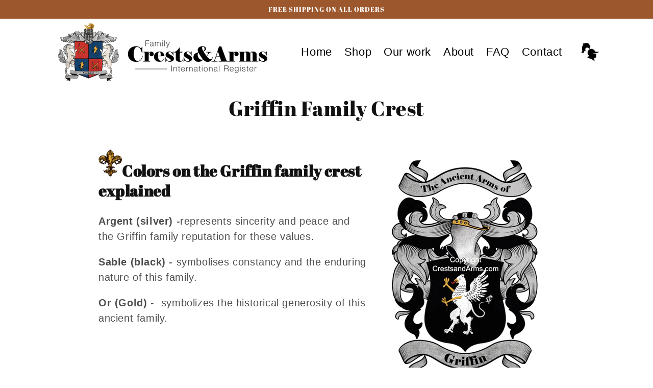

--- FILE ---
content_type: text/html; charset=utf-8
request_url: https://crestsandarms.com/pages/griffin-family-crest
body_size: 69020
content:
<!doctype html>
<html class="no-js" lang="en">
  <head>
    <meta name="robots" content="max-image-preview:large">

    <meta name="google-site-verification" content="o13Z246HvKIm1YJJUkdB67ifJSD555cdgxMRiio1hHw">

    <!-- Global site tag (gtag.js) - Google Analytics -->
    <script async type="lazyload2" data-src="https://www.googletagmanager.com/gtag/js?id=G-PRNWG0WDW4"></script>
    <script type="lazyload2">
      window.dataLayer = window.dataLayer || [];
      function gtag(){dataLayer.push(arguments);}
      gtag('js', new Date());

      gtag('config', 'G-PRNWG0WDW4');
    </script>

    <!-- Global site tag (gtag.js) - Google Ads: 10867657789 -->
    <script async type="lazyload2" data-src="https://www.googletagmanager.com/gtag/js?id=AW-10867657789"></script>
    <script type="lazyload2">
      window.dataLayer = window.dataLayer || [];
      function gtag(){dataLayer.push(arguments);}
      gtag('js', new Date());

      gtag('config', 'AW-10867657789');
    </script>

    <!-- Infinite Options by ShopPad -->
    <script>
      window.Shoppad = window.Shoppad || {},
      window.Shoppad.apps = window.Shoppad.apps || {},
      window.Shoppad.apps.infiniteoptions = window.Shoppad.apps.infiniteoptions || {},
      window.Shoppad.apps.infiniteoptions.validateType = 'overlay';
    </script>

    

    <!-- BEGIN app block: shopify://apps/hulk-form-builder/blocks/app-embed/b6b8dd14-356b-4725-a4ed-77232212b3c3 -->
    <!-- BEGIN app snippet: hulkapps-formbuilder-theme-ext -->

    <script type="text/javascript">
      if (typeof window.formbuilder_customer != "object") {
            window.formbuilder_customer = {}
      }

      window.FbThemeAppExtSettingsHash = {}
    </script>

    <!-- END app snippet -->
    <!-- END app app block -->

    
      <script
        src="https://cdn.shopify.com/extensions/7286bc7e-1622-46a1-af05-df0ba049996e/1.21.0/assets/form-builder-script.js"
        type="text/javascript"
        defer="defer"
      ></script>
    
    <meta charset="utf-8">
    <meta http-equiv="X-UA-Compatible" content="IE=edge">
    <meta name="viewport" content="width=device-width,initial-scale=1">
    <meta name="theme-color" content="">
    <link rel="canonical" href="https://crestsandarms.com/pages/griffin-family-crest">
    <link rel="preconnect" href="https://cdn.shopify.com" crossorigin>
    <link rel="preload" href="//crestsandarms.com/cdn/shop/t/20/assets/base.min.css?v=86473531316457155691729529731" as="style">
    <link rel="preload" href="//crestsandarms.com/cdn/shop/t/20/assets/custom.css?v=30709569174304022641750160340" as="style">
    <link rel="preload" href="//crestsandarms.com/cdn/shop/t/20/assets/global.min.js?v=177196754478757167161729529731" as="script">
    <link rel="preload" href="//crestsandarms.com/cdn/shop/t/20/assets/lazysizes.min.js?v=174358363404432586981729529731" as="script">
    <link rel="preconnect" href="https://fonts.googleapis.com">
    <link rel="preconnect" href="https://fonts.gstatic.com" crossorigin>
    <link
      href="https://fonts.googleapis.com/css2?family=Baskervville:ital@0;1&family=Cabin:wght@400;500;700&display=swap"
      rel="stylesheet"
    >
    <link
      rel="stylesheet"
      data-href="https://cdnjs.cloudflare.com/ajax/libs/font-awesome/4.7.0/css/font-awesome.min.css"
    >
    <script>
  /*! jQuery v3.5.1 | (c) JS Foundation and other contributors | jquery.org/license */
  !function(e,t){"use strict";"object"==typeof module&&"object"==typeof module.exports?module.exports=e.document?t(e,!0):function(e){if(!e.document)throw new Error("jQuery requires a window with a document");return t(e)}:t(e)}("undefined"!=typeof window?window:this,function(C,e){"use strict";var t=[],r=Object.getPrototypeOf,s=t.slice,g=t.flat?function(e){return t.flat.call(e)}:function(e){return t.concat.apply([],e)},u=t.push,i=t.indexOf,n={},o=n.toString,v=n.hasOwnProperty,a=v.toString,l=a.call(Object),y={},m=function(e){return"function"==typeof e&&"number"!=typeof e.nodeType},x=function(e){return null!=e&&e===e.window},E=C.document,c={type:!0,src:!0,nonce:!0,noModule:!0};function b(e,t,n){var r,i,o=(n=n||E).createElement("script");if(o.text=e,t)for(r in c)(i=t[r]||t.getAttribute&&t.getAttribute(r))&&o.setAttribute(r,i);n.head.appendChild(o).parentNode.removeChild(o)}function w(e){return null==e?e+"":"object"==typeof e||"function"==typeof e?n[o.call(e)]||"object":typeof e}var f="3.5.1",S=function(e,t){return new S.fn.init(e,t)};function p(e){var t=!!e&&"length"in e&&e.length,n=w(e);return!m(e)&&!x(e)&&("array"===n||0===t||"number"==typeof t&&0<t&&t-1 in e)}S.fn=S.prototype={jquery:f,constructor:S,length:0,toArray:function(){return s.call(this)},get:function(e){return null==e?s.call(this):e<0?this[e+this.length]:this[e]},pushStack:function(e){var t=S.merge(this.constructor(),e);return t.prevObject=this,t},each:function(e){return S.each(this,e)},map:function(n){return this.pushStack(S.map(this,function(e,t){return n.call(e,t,e)}))},slice:function(){return this.pushStack(s.apply(this,arguments))},first:function(){return this.eq(0)},last:function(){return this.eq(-1)},even:function(){return this.pushStack(S.grep(this,function(e,t){return(t+1)%2}))},odd:function(){return this.pushStack(S.grep(this,function(e,t){return t%2}))},eq:function(e){var t=this.length,n=+e+(e<0?t:0);return this.pushStack(0<=n&&n<t?[this[n]]:[])},end:function(){return this.prevObject||this.constructor()},push:u,sort:t.sort,splice:t.splice},S.extend=S.fn.extend=function(){var e,t,n,r,i,o,a=arguments[0]||{},s=1,u=arguments.length,l=!1;for("boolean"==typeof a&&(l=a,a=arguments[s]||{},s++),"object"==typeof a||m(a)||(a={}),s===u&&(a=this,s--);s<u;s++)if(null!=(e=arguments[s]))for(t in e)r=e[t],"__proto__"!==t&&a!==r&&(l&&r&&(S.isPlainObject(r)||(i=Array.isArray(r)))?(n=a[t],o=i&&!Array.isArray(n)?[]:i||S.isPlainObject(n)?n:{},i=!1,a[t]=S.extend(l,o,r)):void 0!==r&&(a[t]=r));return a},S.extend({expando:"jQuery"+(f+Math.random()).replace(/\D/g,""),isReady:!0,error:function(e){throw new Error(e)},noop:function(){},isPlainObject:function(e){var t,n;return!(!e||"[object Object]"!==o.call(e))&&(!(t=r(e))||"function"==typeof(n=v.call(t,"constructor")&&t.constructor)&&a.call(n)===l)},isEmptyObject:function(e){var t;for(t in e)return!1;return!0},globalEval:function(e,t,n){b(e,{nonce:t&&t.nonce},n)},each:function(e,t){var n,r=0;if(p(e)){for(n=e.length;r<n;r++)if(!1===t.call(e[r],r,e[r]))break}else for(r in e)if(!1===t.call(e[r],r,e[r]))break;return e},makeArray:function(e,t){var n=t||[];return null!=e&&(p(Object(e))?S.merge(n,"string"==typeof e?[e]:e):u.call(n,e)),n},inArray:function(e,t,n){return null==t?-1:i.call(t,e,n)},merge:function(e,t){for(var n=+t.length,r=0,i=e.length;r<n;r++)e[i++]=t[r];return e.length=i,e},grep:function(e,t,n){for(var r=[],i=0,o=e.length,a=!n;i<o;i++)!t(e[i],i)!==a&&r.push(e[i]);return r},map:function(e,t,n){var r,i,o=0,a=[];if(p(e))for(r=e.length;o<r;o++)null!=(i=t(e[o],o,n))&&a.push(i);else for(o in e)null!=(i=t(e[o],o,n))&&a.push(i);return g(a)},guid:1,support:y}),"function"==typeof Symbol&&(S.fn[Symbol.iterator]=t[Symbol.iterator]),S.each("Boolean Number String Function Array Date RegExp Object Error Symbol".split(" "),function(e,t){n["[object "+t+"]"]=t.toLowerCase()});var d=function(n){var e,d,b,o,i,h,f,g,w,u,l,T,C,a,E,v,s,c,y,S="sizzle"+1*new Date,p=n.document,k=0,r=0,m=ue(),x=ue(),A=ue(),N=ue(),D=function(e,t){return e===t&&(l=!0),0},j={}.hasOwnProperty,t=[],q=t.pop,L=t.push,H=t.push,O=t.slice,P=function(e,t){for(var n=0,r=e.length;n<r;n++)if(e[n]===t)return n;return-1},R="checked|selected|async|autofocus|autoplay|controls|defer|disabled|hidden|ismap|loop|multiple|open|readonly|required|scoped",M="[\\x20\\t\\r\\n\\f]",I="(?:\\\\[\\da-fA-F]{1,6}"+M+"?|\\\\[^\\r\\n\\f]|[\\w-]|[^\0-\\x7f])+",W="\\["+M+"*("+I+")(?:"+M+"*([*^$|!~]?=)"+M+"*(?:'((?:\\\\.|[^\\\\'])*)'|\"((?:\\\\.|[^\\\\\"])*)\"|("+I+"))|)"+M+"*\\]",F=":("+I+")(?:\\((('((?:\\\\.|[^\\\\'])*)'|\"((?:\\\\.|[^\\\\\"])*)\")|((?:\\\\.|[^\\\\()[\\]]|"+W+")*)|.*)\\)|)",B=new RegExp(M+"+","g"),$=new RegExp("^"+M+"+|((?:^|[^\\\\])(?:\\\\.)*)"+M+"+$","g"),_=new RegExp("^"+M+"*,"+M+"*"),z=new RegExp("^"+M+"*([>+~]|"+M+")"+M+"*"),U=new RegExp(M+"|>"),X=new RegExp(F),V=new RegExp("^"+I+"$"),G={ID:new RegExp("^#("+I+")"),CLASS:new RegExp("^\\.("+I+")"),TAG:new RegExp("^("+I+"|[*])"),ATTR:new RegExp("^"+W),PSEUDO:new RegExp("^"+F),CHILD:new RegExp("^:(only|first|last|nth|nth-last)-(child|of-type)(?:\\("+M+"*(even|odd|(([+-]|)(\\d*)n|)"+M+"*(?:([+-]|)"+M+"*(\\d+)|))"+M+"*\\)|)","i"),bool:new RegExp("^(?:"+R+")$","i"),needsContext:new RegExp("^"+M+"*[>+~]|:(even|odd|eq|gt|lt|nth|first|last)(?:\\("+M+"*((?:-\\d)?\\d*)"+M+"*\\)|)(?=[^-]|$)","i")},Y=/HTML$/i,Q=/^(?:input|select|textarea|button)$/i,J=/^h\d$/i,K=/^[^{]+\{\s*\[native \w/,Z=/^(?:#([\w-]+)|(\w+)|\.([\w-]+))$/,ee=/[+~]/,te=new RegExp("\\\\[\\da-fA-F]{1,6}"+M+"?|\\\\([^\\r\\n\\f])","g"),ne=function(e,t){var n="0x"+e.slice(1)-65536;return t||(n<0?String.fromCharCode(n+65536):String.fromCharCode(n>>10|55296,1023&n|56320))},re=/([\0-\x1f\x7f]|^-?\d)|^-$|[^\0-\x1f\x7f-\uFFFF\w-]/g,ie=function(e,t){return t?"\0"===e?"\ufffd":e.slice(0,-1)+"\\"+e.charCodeAt(e.length-1).toString(16)+" ":"\\"+e},oe=function(){T()},ae=be(function(e){return!0===e.disabled&&"fieldset"===e.nodeName.toLowerCase()},{dir:"parentNode",next:"legend"});try{H.apply(t=O.call(p.childNodes),p.childNodes),t[p.childNodes.length].nodeType}catch(e){H={apply:t.length?function(e,t){L.apply(e,O.call(t))}:function(e,t){var n=e.length,r=0;while(e[n++]=t[r++]);e.length=n-1}}}function se(t,e,n,r){var i,o,a,s,u,l,c,f=e&&e.ownerDocument,p=e?e.nodeType:9;if(n=n||[],"string"!=typeof t||!t||1!==p&&9!==p&&11!==p)return n;if(!r&&(T(e),e=e||C,E)){if(11!==p&&(u=Z.exec(t)))if(i=u[1]){if(9===p){if(!(a=e.getElementById(i)))return n;if(a.id===i)return n.push(a),n}else if(f&&(a=f.getElementById(i))&&y(e,a)&&a.id===i)return n.push(a),n}else{if(u[2])return H.apply(n,e.getElementsByTagName(t)),n;if((i=u[3])&&d.getElementsByClassName&&e.getElementsByClassName)return H.apply(n,e.getElementsByClassName(i)),n}if(d.qsa&&!N[t+" "]&&(!v||!v.test(t))&&(1!==p||"object"!==e.nodeName.toLowerCase())){if(c=t,f=e,1===p&&(U.test(t)||z.test(t))){(f=ee.test(t)&&ye(e.parentNode)||e)===e&&d.scope||((s=e.getAttribute("id"))?s=s.replace(re,ie):e.setAttribute("id",s=S)),o=(l=h(t)).length;while(o--)l[o]=(s?"#"+s:":scope")+" "+xe(l[o]);c=l.join(",")}try{return H.apply(n,f.querySelectorAll(c)),n}catch(e){N(t,!0)}finally{s===S&&e.removeAttribute("id")}}}return g(t.replace($,"$1"),e,n,r)}function ue(){var r=[];return function e(t,n){return r.push(t+" ")>b.cacheLength&&delete e[r.shift()],e[t+" "]=n}}function le(e){return e[S]=!0,e}function ce(e){var t=C.createElement("fieldset");try{return!!e(t)}catch(e){return!1}finally{t.parentNode&&t.parentNode.removeChild(t),t=null}}function fe(e,t){var n=e.split("|"),r=n.length;while(r--)b.attrHandle[n[r]]=t}function pe(e,t){var n=t&&e,r=n&&1===e.nodeType&&1===t.nodeType&&e.sourceIndex-t.sourceIndex;if(r)return r;if(n)while(n=n.nextSibling)if(n===t)return-1;return e?1:-1}function de(t){return function(e){return"input"===e.nodeName.toLowerCase()&&e.type===t}}function he(n){return function(e){var t=e.nodeName.toLowerCase();return("input"===t||"button"===t)&&e.type===n}}function ge(t){return function(e){return"form"in e?e.parentNode&&!1===e.disabled?"label"in e?"label"in e.parentNode?e.parentNode.disabled===t:e.disabled===t:e.isDisabled===t||e.isDisabled!==!t&&ae(e)===t:e.disabled===t:"label"in e&&e.disabled===t}}function ve(a){return le(function(o){return o=+o,le(function(e,t){var n,r=a([],e.length,o),i=r.length;while(i--)e[n=r[i]]&&(e[n]=!(t[n]=e[n]))})})}function ye(e){return e&&"undefined"!=typeof e.getElementsByTagName&&e}for(e in d=se.support={},i=se.isXML=function(e){var t=e.namespaceURI,n=(e.ownerDocument||e).documentElement;return!Y.test(t||n&&n.nodeName||"HTML")},T=se.setDocument=function(e){var t,n,r=e?e.ownerDocument||e:p;return r!=C&&9===r.nodeType&&r.documentElement&&(a=(C=r).documentElement,E=!i(C),p!=C&&(n=C.defaultView)&&n.top!==n&&(n.addEventListener?n.addEventListener("unload",oe,!1):n.attachEvent&&n.attachEvent("onunload",oe)),d.scope=ce(function(e){return a.appendChild(e).appendChild(C.createElement("div")),"undefined"!=typeof e.querySelectorAll&&!e.querySelectorAll(":scope fieldset div").length}),d.attributes=ce(function(e){return e.className="i",!e.getAttribute("className")}),d.getElementsByTagName=ce(function(e){return e.appendChild(C.createComment("")),!e.getElementsByTagName("*").length}),d.getElementsByClassName=K.test(C.getElementsByClassName),d.getById=ce(function(e){return a.appendChild(e).id=S,!C.getElementsByName||!C.getElementsByName(S).length}),d.getById?(b.filter.ID=function(e){var t=e.replace(te,ne);return function(e){return e.getAttribute("id")===t}},b.find.ID=function(e,t){if("undefined"!=typeof t.getElementById&&E){var n=t.getElementById(e);return n?[n]:[]}}):(b.filter.ID=function(e){var n=e.replace(te,ne);return function(e){var t="undefined"!=typeof e.getAttributeNode&&e.getAttributeNode("id");return t&&t.value===n}},b.find.ID=function(e,t){if("undefined"!=typeof t.getElementById&&E){var n,r,i,o=t.getElementById(e);if(o){if((n=o.getAttributeNode("id"))&&n.value===e)return[o];i=t.getElementsByName(e),r=0;while(o=i[r++])if((n=o.getAttributeNode("id"))&&n.value===e)return[o]}return[]}}),b.find.TAG=d.getElementsByTagName?function(e,t){return"undefined"!=typeof t.getElementsByTagName?t.getElementsByTagName(e):d.qsa?t.querySelectorAll(e):void 0}:function(e,t){var n,r=[],i=0,o=t.getElementsByTagName(e);if("*"===e){while(n=o[i++])1===n.nodeType&&r.push(n);return r}return o},b.find.CLASS=d.getElementsByClassName&&function(e,t){if("undefined"!=typeof t.getElementsByClassName&&E)return t.getElementsByClassName(e)},s=[],v=[],(d.qsa=K.test(C.querySelectorAll))&&(ce(function(e){var t;a.appendChild(e).innerHTML="<a id='"+S+"'></a><select id='"+S+"-\r\\' msallowcapture=''><option selected=''></option></select>",e.querySelectorAll("[msallowcapture^='']").length&&v.push("[*^$]="+M+"*(?:''|\"\")"),e.querySelectorAll("[selected]").length||v.push("\\["+M+"*(?:value|"+R+")"),e.querySelectorAll("[id~="+S+"-]").length||v.push("~="),(t=C.createElement("input")).setAttribute("name",""),e.appendChild(t),e.querySelectorAll("[name='']").length||v.push("\\["+M+"*name"+M+"*="+M+"*(?:''|\"\")"),e.querySelectorAll(":checked").length||v.push(":checked"),e.querySelectorAll("a#"+S+"+*").length||v.push(".#.+[+~]"),e.querySelectorAll("\\\f"),v.push("[\\r\\n\\f]")}),ce(function(e){e.innerHTML="<a href='' disabled='disabled'></a><select disabled='disabled'><option/></select>";var t=C.createElement("input");t.setAttribute("type","hidden"),e.appendChild(t).setAttribute("name","D"),e.querySelectorAll("[name=d]").length&&v.push("name"+M+"*[*^$|!~]?="),2!==e.querySelectorAll(":enabled").length&&v.push(":enabled",":disabled"),a.appendChild(e).disabled=!0,2!==e.querySelectorAll(":disabled").length&&v.push(":enabled",":disabled"),e.querySelectorAll("*,:x"),v.push(",.*:")})),(d.matchesSelector=K.test(c=a.matches||a.webkitMatchesSelector||a.mozMatchesSelector||a.oMatchesSelector||a.msMatchesSelector))&&ce(function(e){d.disconnectedMatch=c.call(e,"*"),c.call(e,"[s!='']:x"),s.push("!=",F)}),v=v.length&&new RegExp(v.join("|")),s=s.length&&new RegExp(s.join("|")),t=K.test(a.compareDocumentPosition),y=t||K.test(a.contains)?function(e,t){var n=9===e.nodeType?e.documentElement:e,r=t&&t.parentNode;return e===r||!(!r||1!==r.nodeType||!(n.contains?n.contains(r):e.compareDocumentPosition&&16&e.compareDocumentPosition(r)))}:function(e,t){if(t)while(t=t.parentNode)if(t===e)return!0;return!1},D=t?function(e,t){if(e===t)return l=!0,0;var n=!e.compareDocumentPosition-!t.compareDocumentPosition;return n||(1&(n=(e.ownerDocument||e)==(t.ownerDocument||t)?e.compareDocumentPosition(t):1)||!d.sortDetached&&t.compareDocumentPosition(e)===n?e==C||e.ownerDocument==p&&y(p,e)?-1:t==C||t.ownerDocument==p&&y(p,t)?1:u?P(u,e)-P(u,t):0:4&n?-1:1)}:function(e,t){if(e===t)return l=!0,0;var n,r=0,i=e.parentNode,o=t.parentNode,a=[e],s=[t];if(!i||!o)return e==C?-1:t==C?1:i?-1:o?1:u?P(u,e)-P(u,t):0;if(i===o)return pe(e,t);n=e;while(n=n.parentNode)a.unshift(n);n=t;while(n=n.parentNode)s.unshift(n);while(a[r]===s[r])r++;return r?pe(a[r],s[r]):a[r]==p?-1:s[r]==p?1:0}),C},se.matches=function(e,t){return se(e,null,null,t)},se.matchesSelector=function(e,t){if(T(e),d.matchesSelector&&E&&!N[t+" "]&&(!s||!s.test(t))&&(!v||!v.test(t)))try{var n=c.call(e,t);if(n||d.disconnectedMatch||e.document&&11!==e.document.nodeType)return n}catch(e){N(t,!0)}return 0<se(t,C,null,[e]).length},se.contains=function(e,t){return(e.ownerDocument||e)!=C&&T(e),y(e,t)},se.attr=function(e,t){(e.ownerDocument||e)!=C&&T(e);var n=b.attrHandle[t.toLowerCase()],r=n&&j.call(b.attrHandle,t.toLowerCase())?n(e,t,!E):void 0;return void 0!==r?r:d.attributes||!E?e.getAttribute(t):(r=e.getAttributeNode(t))&&r.specified?r.value:null},se.escape=function(e){return(e+"").replace(re,ie)},se.error=function(e){throw new Error("Syntax error, unrecognized expression: "+e)},se.uniqueSort=function(e){var t,n=[],r=0,i=0;if(l=!d.detectDuplicates,u=!d.sortStable&&e.slice(0),e.sort(D),l){while(t=e[i++])t===e[i]&&(r=n.push(i));while(r--)e.splice(n[r],1)}return u=null,e},o=se.getText=function(e){var t,n="",r=0,i=e.nodeType;if(i){if(1===i||9===i||11===i){if("string"==typeof e.textContent)return e.textContent;for(e=e.firstChild;e;e=e.nextSibling)n+=o(e)}else if(3===i||4===i)return e.nodeValue}else while(t=e[r++])n+=o(t);return n},(b=se.selectors={cacheLength:50,createPseudo:le,match:G,attrHandle:{},find:{},relative:{">":{dir:"parentNode",first:!0}," ":{dir:"parentNode"},"+":{dir:"previousSibling",first:!0},"~":{dir:"previousSibling"}},preFilter:{ATTR:function(e){return e[1]=e[1].replace(te,ne),e[3]=(e[3]||e[4]||e[5]||"").replace(te,ne),"~="===e[2]&&(e[3]=" "+e[3]+" "),e.slice(0,4)},CHILD:function(e){return e[1]=e[1].toLowerCase(),"nth"===e[1].slice(0,3)?(e[3]||se.error(e[0]),e[4]=+(e[4]?e[5]+(e[6]||1):2*("even"===e[3]||"odd"===e[3])),e[5]=+(e[7]+e[8]||"odd"===e[3])):e[3]&&se.error(e[0]),e},PSEUDO:function(e){var t,n=!e[6]&&e[2];return G.CHILD.test(e[0])?null:(e[3]?e[2]=e[4]||e[5]||"":n&&X.test(n)&&(t=h(n,!0))&&(t=n.indexOf(")",n.length-t)-n.length)&&(e[0]=e[0].slice(0,t),e[2]=n.slice(0,t)),e.slice(0,3))}},filter:{TAG:function(e){var t=e.replace(te,ne).toLowerCase();return"*"===e?function(){return!0}:function(e){return e.nodeName&&e.nodeName.toLowerCase()===t}},CLASS:function(e){var t=m[e+" "];return t||(t=new RegExp("(^|"+M+")"+e+"("+M+"|$)"))&&m(e,function(e){return t.test("string"==typeof e.className&&e.className||"undefined"!=typeof e.getAttribute&&e.getAttribute("class")||"")})},ATTR:function(n,r,i){return function(e){var t=se.attr(e,n);return null==t?"!="===r:!r||(t+="","="===r?t===i:"!="===r?t!==i:"^="===r?i&&0===t.indexOf(i):"*="===r?i&&-1<t.indexOf(i):"$="===r?i&&t.slice(-i.length)===i:"~="===r?-1<(" "+t.replace(B," ")+" ").indexOf(i):"|="===r&&(t===i||t.slice(0,i.length+1)===i+"-"))}},CHILD:function(h,e,t,g,v){var y="nth"!==h.slice(0,3),m="last"!==h.slice(-4),x="of-type"===e;return 1===g&&0===v?function(e){return!!e.parentNode}:function(e,t,n){var r,i,o,a,s,u,l=y!==m?"nextSibling":"previousSibling",c=e.parentNode,f=x&&e.nodeName.toLowerCase(),p=!n&&!x,d=!1;if(c){if(y){while(l){a=e;while(a=a[l])if(x?a.nodeName.toLowerCase()===f:1===a.nodeType)return!1;u=l="only"===h&&!u&&"nextSibling"}return!0}if(u=[m?c.firstChild:c.lastChild],m&&p){d=(s=(r=(i=(o=(a=c)[S]||(a[S]={}))[a.uniqueID]||(o[a.uniqueID]={}))[h]||[])[0]===k&&r[1])&&r[2],a=s&&c.childNodes[s];while(a=++s&&a&&a[l]||(d=s=0)||u.pop())if(1===a.nodeType&&++d&&a===e){i[h]=[k,s,d];break}}else if(p&&(d=s=(r=(i=(o=(a=e)[S]||(a[S]={}))[a.uniqueID]||(o[a.uniqueID]={}))[h]||[])[0]===k&&r[1]),!1===d)while(a=++s&&a&&a[l]||(d=s=0)||u.pop())if((x?a.nodeName.toLowerCase()===f:1===a.nodeType)&&++d&&(p&&((i=(o=a[S]||(a[S]={}))[a.uniqueID]||(o[a.uniqueID]={}))[h]=[k,d]),a===e))break;return(d-=v)===g||d%g==0&&0<=d/g}}},PSEUDO:function(e,o){var t,a=b.pseudos[e]||b.setFilters[e.toLowerCase()]||se.error("unsupported pseudo: "+e);return a[S]?a(o):1<a.length?(t=[e,e,"",o],b.setFilters.hasOwnProperty(e.toLowerCase())?le(function(e,t){var n,r=a(e,o),i=r.length;while(i--)e[n=P(e,r[i])]=!(t[n]=r[i])}):function(e){return a(e,0,t)}):a}},pseudos:{not:le(function(e){var r=[],i=[],s=f(e.replace($,"$1"));return s[S]?le(function(e,t,n,r){var i,o=s(e,null,r,[]),a=e.length;while(a--)(i=o[a])&&(e[a]=!(t[a]=i))}):function(e,t,n){return r[0]=e,s(r,null,n,i),r[0]=null,!i.pop()}}),has:le(function(t){return function(e){return 0<se(t,e).length}}),contains:le(function(t){return t=t.replace(te,ne),function(e){return-1<(e.textContent||o(e)).indexOf(t)}}),lang:le(function(n){return V.test(n||"")||se.error("unsupported lang: "+n),n=n.replace(te,ne).toLowerCase(),function(e){var t;do{if(t=E?e.lang:e.getAttribute("xml:lang")||e.getAttribute("lang"))return(t=t.toLowerCase())===n||0===t.indexOf(n+"-")}while((e=e.parentNode)&&1===e.nodeType);return!1}}),target:function(e){var t=n.location&&n.location.hash;return t&&t.slice(1)===e.id},root:function(e){return e===a},focus:function(e){return e===C.activeElement&&(!C.hasFocus||C.hasFocus())&&!!(e.type||e.href||~e.tabIndex)},enabled:ge(!1),disabled:ge(!0),checked:function(e){var t=e.nodeName.toLowerCase();return"input"===t&&!!e.checked||"option"===t&&!!e.selected},selected:function(e){return e.parentNode&&e.parentNode.selectedIndex,!0===e.selected},empty:function(e){for(e=e.firstChild;e;e=e.nextSibling)if(e.nodeType<6)return!1;return!0},parent:function(e){return!b.pseudos.empty(e)},header:function(e){return J.test(e.nodeName)},input:function(e){return Q.test(e.nodeName)},button:function(e){var t=e.nodeName.toLowerCase();return"input"===t&&"button"===e.type||"button"===t},text:function(e){var t;return"input"===e.nodeName.toLowerCase()&&"text"===e.type&&(null==(t=e.getAttribute("type"))||"text"===t.toLowerCase())},first:ve(function(){return[0]}),last:ve(function(e,t){return[t-1]}),eq:ve(function(e,t,n){return[n<0?n+t:n]}),even:ve(function(e,t){for(var n=0;n<t;n+=2)e.push(n);return e}),odd:ve(function(e,t){for(var n=1;n<t;n+=2)e.push(n);return e}),lt:ve(function(e,t,n){for(var r=n<0?n+t:t<n?t:n;0<=--r;)e.push(r);return e}),gt:ve(function(e,t,n){for(var r=n<0?n+t:n;++r<t;)e.push(r);return e})}}).pseudos.nth=b.pseudos.eq,{radio:!0,checkbox:!0,file:!0,password:!0,image:!0})b.pseudos[e]=de(e);for(e in{submit:!0,reset:!0})b.pseudos[e]=he(e);function me(){}function xe(e){for(var t=0,n=e.length,r="";t<n;t++)r+=e[t].value;return r}function be(s,e,t){var u=e.dir,l=e.next,c=l||u,f=t&&"parentNode"===c,p=r++;return e.first?function(e,t,n){while(e=e[u])if(1===e.nodeType||f)return s(e,t,n);return!1}:function(e,t,n){var r,i,o,a=[k,p];if(n){while(e=e[u])if((1===e.nodeType||f)&&s(e,t,n))return!0}else while(e=e[u])if(1===e.nodeType||f)if(i=(o=e[S]||(e[S]={}))[e.uniqueID]||(o[e.uniqueID]={}),l&&l===e.nodeName.toLowerCase())e=e[u]||e;else{if((r=i[c])&&r[0]===k&&r[1]===p)return a[2]=r[2];if((i[c]=a)[2]=s(e,t,n))return!0}return!1}}function we(i){return 1<i.length?function(e,t,n){var r=i.length;while(r--)if(!i[r](e,t,n))return!1;return!0}:i[0]}function Te(e,t,n,r,i){for(var o,a=[],s=0,u=e.length,l=null!=t;s<u;s++)(o=e[s])&&(n&&!n(o,r,i)||(a.push(o),l&&t.push(s)));return a}function Ce(d,h,g,v,y,e){return v&&!v[S]&&(v=Ce(v)),y&&!y[S]&&(y=Ce(y,e)),le(function(e,t,n,r){var i,o,a,s=[],u=[],l=t.length,c=e||function(e,t,n){for(var r=0,i=t.length;r<i;r++)se(e,t[r],n);return n}(h||"*",n.nodeType?[n]:n,[]),f=!d||!e&&h?c:Te(c,s,d,n,r),p=g?y||(e?d:l||v)?[]:t:f;if(g&&g(f,p,n,r),v){i=Te(p,u),v(i,[],n,r),o=i.length;while(o--)(a=i[o])&&(p[u[o]]=!(f[u[o]]=a))}if(e){if(y||d){if(y){i=[],o=p.length;while(o--)(a=p[o])&&i.push(f[o]=a);y(null,p=[],i,r)}o=p.length;while(o--)(a=p[o])&&-1<(i=y?P(e,a):s[o])&&(e[i]=!(t[i]=a))}}else p=Te(p===t?p.splice(l,p.length):p),y?y(null,t,p,r):H.apply(t,p)})}function Ee(e){for(var i,t,n,r=e.length,o=b.relative[e[0].type],a=o||b.relative[" "],s=o?1:0,u=be(function(e){return e===i},a,!0),l=be(function(e){return-1<P(i,e)},a,!0),c=[function(e,t,n){var r=!o&&(n||t!==w)||((i=t).nodeType?u(e,t,n):l(e,t,n));return i=null,r}];s<r;s++)if(t=b.relative[e[s].type])c=[be(we(c),t)];else{if((t=b.filter[e[s].type].apply(null,e[s].matches))[S]){for(n=++s;n<r;n++)if(b.relative[e[n].type])break;return Ce(1<s&&we(c),1<s&&xe(e.slice(0,s-1).concat({value:" "===e[s-2].type?"*":""})).replace($,"$1"),t,s<n&&Ee(e.slice(s,n)),n<r&&Ee(e=e.slice(n)),n<r&&xe(e))}c.push(t)}return we(c)}return me.prototype=b.filters=b.pseudos,b.setFilters=new me,h=se.tokenize=function(e,t){var n,r,i,o,a,s,u,l=x[e+" "];if(l)return t?0:l.slice(0);a=e,s=[],u=b.preFilter;while(a){for(o in n&&!(r=_.exec(a))||(r&&(a=a.slice(r[0].length)||a),s.push(i=[])),n=!1,(r=z.exec(a))&&(n=r.shift(),i.push({value:n,type:r[0].replace($," ")}),a=a.slice(n.length)),b.filter)!(r=G[o].exec(a))||u[o]&&!(r=u[o](r))||(n=r.shift(),i.push({value:n,type:o,matches:r}),a=a.slice(n.length));if(!n)break}return t?a.length:a?se.error(e):x(e,s).slice(0)},f=se.compile=function(e,t){var n,v,y,m,x,r,i=[],o=[],a=A[e+" "];if(!a){t||(t=h(e)),n=t.length;while(n--)(a=Ee(t[n]))[S]?i.push(a):o.push(a);(a=A(e,(v=o,m=0<(y=i).length,x=0<v.length,r=function(e,t,n,r,i){var o,a,s,u=0,l="0",c=e&&[],f=[],p=w,d=e||x&&b.find.TAG("*",i),h=k+=null==p?1:Math.random()||.1,g=d.length;for(i&&(w=t==C||t||i);l!==g&&null!=(o=d[l]);l++){if(x&&o){a=0,t||o.ownerDocument==C||(T(o),n=!E);while(s=v[a++])if(s(o,t||C,n)){r.push(o);break}i&&(k=h)}m&&((o=!s&&o)&&u--,e&&c.push(o))}if(u+=l,m&&l!==u){a=0;while(s=y[a++])s(c,f,t,n);if(e){if(0<u)while(l--)c[l]||f[l]||(f[l]=q.call(r));f=Te(f)}H.apply(r,f),i&&!e&&0<f.length&&1<u+y.length&&se.uniqueSort(r)}return i&&(k=h,w=p),c},m?le(r):r))).selector=e}return a},g=se.select=function(e,t,n,r){var i,o,a,s,u,l="function"==typeof e&&e,c=!r&&h(e=l.selector||e);if(n=n||[],1===c.length){if(2<(o=c[0]=c[0].slice(0)).length&&"ID"===(a=o[0]).type&&9===t.nodeType&&E&&b.relative[o[1].type]){if(!(t=(b.find.ID(a.matches[0].replace(te,ne),t)||[])[0]))return n;l&&(t=t.parentNode),e=e.slice(o.shift().value.length)}i=G.needsContext.test(e)?0:o.length;while(i--){if(a=o[i],b.relative[s=a.type])break;if((u=b.find[s])&&(r=u(a.matches[0].replace(te,ne),ee.test(o[0].type)&&ye(t.parentNode)||t))){if(o.splice(i,1),!(e=r.length&&xe(o)))return H.apply(n,r),n;break}}}return(l||f(e,c))(r,t,!E,n,!t||ee.test(e)&&ye(t.parentNode)||t),n},d.sortStable=S.split("").sort(D).join("")===S,d.detectDuplicates=!!l,T(),d.sortDetached=ce(function(e){return 1&e.compareDocumentPosition(C.createElement("fieldset"))}),ce(function(e){return e.innerHTML="<a href='#'></a>","#"===e.firstChild.getAttribute("href")})||fe("type|href|height|width",function(e,t,n){if(!n)return e.getAttribute(t,"type"===t.toLowerCase()?1:2)}),d.attributes&&ce(function(e){return e.innerHTML="<input/>",e.firstChild.setAttribute("value",""),""===e.firstChild.getAttribute("value")})||fe("value",function(e,t,n){if(!n&&"input"===e.nodeName.toLowerCase())return e.defaultValue}),ce(function(e){return null==e.getAttribute("disabled")})||fe(R,function(e,t,n){var r;if(!n)return!0===e[t]?t.toLowerCase():(r=e.getAttributeNode(t))&&r.specified?r.value:null}),se}(C);S.find=d,S.expr=d.selectors,S.expr[":"]=S.expr.pseudos,S.uniqueSort=S.unique=d.uniqueSort,S.text=d.getText,S.isXMLDoc=d.isXML,S.contains=d.contains,S.escapeSelector=d.escape;var h=function(e,t,n){var r=[],i=void 0!==n;while((e=e[t])&&9!==e.nodeType)if(1===e.nodeType){if(i&&S(e).is(n))break;r.push(e)}return r},T=function(e,t){for(var n=[];e;e=e.nextSibling)1===e.nodeType&&e!==t&&n.push(e);return n},k=S.expr.match.needsContext;function A(e,t){return e.nodeName&&e.nodeName.toLowerCase()===t.toLowerCase()}var N=/^<([a-z][^\/\0>:\x20\t\r\n\f]*)[\x20\t\r\n\f]*\/?>(?:<\/\1>|)$/i;function D(e,n,r){return m(n)?S.grep(e,function(e,t){return!!n.call(e,t,e)!==r}):n.nodeType?S.grep(e,function(e){return e===n!==r}):"string"!=typeof n?S.grep(e,function(e){return-1<i.call(n,e)!==r}):S.filter(n,e,r)}S.filter=function(e,t,n){var r=t[0];return n&&(e=":not("+e+")"),1===t.length&&1===r.nodeType?S.find.matchesSelector(r,e)?[r]:[]:S.find.matches(e,S.grep(t,function(e){return 1===e.nodeType}))},S.fn.extend({find:function(e){var t,n,r=this.length,i=this;if("string"!=typeof e)return this.pushStack(S(e).filter(function(){for(t=0;t<r;t++)if(S.contains(i[t],this))return!0}));for(n=this.pushStack([]),t=0;t<r;t++)S.find(e,i[t],n);return 1<r?S.uniqueSort(n):n},filter:function(e){return this.pushStack(D(this,e||[],!1))},not:function(e){return this.pushStack(D(this,e||[],!0))},is:function(e){return!!D(this,"string"==typeof e&&k.test(e)?S(e):e||[],!1).length}});var j,q=/^(?:\s*(<[\w\W]+>)[^>]*|#([\w-]+))$/;(S.fn.init=function(e,t,n){var r,i;if(!e)return this;if(n=n||j,"string"==typeof e){if(!(r="<"===e[0]&&">"===e[e.length-1]&&3<=e.length?[null,e,null]:q.exec(e))||!r[1]&&t)return!t||t.jquery?(t||n).find(e):this.constructor(t).find(e);if(r[1]){if(t=t instanceof S?t[0]:t,S.merge(this,S.parseHTML(r[1],t&&t.nodeType?t.ownerDocument||t:E,!0)),N.test(r[1])&&S.isPlainObject(t))for(r in t)m(this[r])?this[r](t[r]):this.attr(r,t[r]);return this}return(i=E.getElementById(r[2]))&&(this[0]=i,this.length=1),this}return e.nodeType?(this[0]=e,this.length=1,this):m(e)?void 0!==n.ready?n.ready(e):e(S):S.makeArray(e,this)}).prototype=S.fn,j=S(E);var L=/^(?:parents|prev(?:Until|All))/,H={children:!0,contents:!0,next:!0,prev:!0};function O(e,t){while((e=e[t])&&1!==e.nodeType);return e}S.fn.extend({has:function(e){var t=S(e,this),n=t.length;return this.filter(function(){for(var e=0;e<n;e++)if(S.contains(this,t[e]))return!0})},closest:function(e,t){var n,r=0,i=this.length,o=[],a="string"!=typeof e&&S(e);if(!k.test(e))for(;r<i;r++)for(n=this[r];n&&n!==t;n=n.parentNode)if(n.nodeType<11&&(a?-1<a.index(n):1===n.nodeType&&S.find.matchesSelector(n,e))){o.push(n);break}return this.pushStack(1<o.length?S.uniqueSort(o):o)},index:function(e){return e?"string"==typeof e?i.call(S(e),this[0]):i.call(this,e.jquery?e[0]:e):this[0]&&this[0].parentNode?this.first().prevAll().length:-1},add:function(e,t){return this.pushStack(S.uniqueSort(S.merge(this.get(),S(e,t))))},addBack:function(e){return this.add(null==e?this.prevObject:this.prevObject.filter(e))}}),S.each({parent:function(e){var t=e.parentNode;return t&&11!==t.nodeType?t:null},parents:function(e){return h(e,"parentNode")},parentsUntil:function(e,t,n){return h(e,"parentNode",n)},next:function(e){return O(e,"nextSibling")},prev:function(e){return O(e,"previousSibling")},nextAll:function(e){return h(e,"nextSibling")},prevAll:function(e){return h(e,"previousSibling")},nextUntil:function(e,t,n){return h(e,"nextSibling",n)},prevUntil:function(e,t,n){return h(e,"previousSibling",n)},siblings:function(e){return T((e.parentNode||{}).firstChild,e)},children:function(e){return T(e.firstChild)},contents:function(e){return null!=e.contentDocument&&r(e.contentDocument)?e.contentDocument:(A(e,"template")&&(e=e.content||e),S.merge([],e.childNodes))}},function(r,i){S.fn[r]=function(e,t){var n=S.map(this,i,e);return"Until"!==r.slice(-5)&&(t=e),t&&"string"==typeof t&&(n=S.filter(t,n)),1<this.length&&(H[r]||S.uniqueSort(n),L.test(r)&&n.reverse()),this.pushStack(n)}});var P=/[^\x20\t\r\n\f]+/g;function R(e){return e}function M(e){throw e}function I(e,t,n,r){var i;try{e&&m(i=e.promise)?i.call(e).done(t).fail(n):e&&m(i=e.then)?i.call(e,t,n):t.apply(void 0,[e].slice(r))}catch(e){n.apply(void 0,[e])}}S.Callbacks=function(r){var e,n;r="string"==typeof r?(e=r,n={},S.each(e.match(P)||[],function(e,t){n[t]=!0}),n):S.extend({},r);var i,t,o,a,s=[],u=[],l=-1,c=function(){for(a=a||r.once,o=i=!0;u.length;l=-1){t=u.shift();while(++l<s.length)!1===s[l].apply(t[0],t[1])&&r.stopOnFalse&&(l=s.length,t=!1)}r.memory||(t=!1),i=!1,a&&(s=t?[]:"")},f={add:function(){return s&&(t&&!i&&(l=s.length-1,u.push(t)),function n(e){S.each(e,function(e,t){m(t)?r.unique&&f.has(t)||s.push(t):t&&t.length&&"string"!==w(t)&&n(t)})}(arguments),t&&!i&&c()),this},remove:function(){return S.each(arguments,function(e,t){var n;while(-1<(n=S.inArray(t,s,n)))s.splice(n,1),n<=l&&l--}),this},has:function(e){return e?-1<S.inArray(e,s):0<s.length},empty:function(){return s&&(s=[]),this},disable:function(){return a=u=[],s=t="",this},disabled:function(){return!s},lock:function(){return a=u=[],t||i||(s=t=""),this},locked:function(){return!!a},fireWith:function(e,t){return a||(t=[e,(t=t||[]).slice?t.slice():t],u.push(t),i||c()),this},fire:function(){return f.fireWith(this,arguments),this},fired:function(){return!!o}};return f},S.extend({Deferred:function(e){var o=[["notify","progress",S.Callbacks("memory"),S.Callbacks("memory"),2],["resolve","done",S.Callbacks("once memory"),S.Callbacks("once memory"),0,"resolved"],["reject","fail",S.Callbacks("once memory"),S.Callbacks("once memory"),1,"rejected"]],i="pending",a={state:function(){return i},always:function(){return s.done(arguments).fail(arguments),this},"catch":function(e){return a.then(null,e)},pipe:function(){var i=arguments;return S.Deferred(function(r){S.each(o,function(e,t){var n=m(i[t[4]])&&i[t[4]];s[t[1]](function(){var e=n&&n.apply(this,arguments);e&&m(e.promise)?e.promise().progress(r.notify).done(r.resolve).fail(r.reject):r[t[0]+"With"](this,n?[e]:arguments)})}),i=null}).promise()},then:function(t,n,r){var u=0;function l(i,o,a,s){return function(){var n=this,r=arguments,e=function(){var e,t;if(!(i<u)){if((e=a.apply(n,r))===o.promise())throw new TypeError("Thenable self-resolution");t=e&&("object"==typeof e||"function"==typeof e)&&e.then,m(t)?s?t.call(e,l(u,o,R,s),l(u,o,M,s)):(u++,t.call(e,l(u,o,R,s),l(u,o,M,s),l(u,o,R,o.notifyWith))):(a!==R&&(n=void 0,r=[e]),(s||o.resolveWith)(n,r))}},t=s?e:function(){try{e()}catch(e){S.Deferred.exceptionHook&&S.Deferred.exceptionHook(e,t.stackTrace),u<=i+1&&(a!==M&&(n=void 0,r=[e]),o.rejectWith(n,r))}};i?t():(S.Deferred.getStackHook&&(t.stackTrace=S.Deferred.getStackHook()),C.setTimeout(t))}}return S.Deferred(function(e){o[0][3].add(l(0,e,m(r)?r:R,e.notifyWith)),o[1][3].add(l(0,e,m(t)?t:R)),o[2][3].add(l(0,e,m(n)?n:M))}).promise()},promise:function(e){return null!=e?S.extend(e,a):a}},s={};return S.each(o,function(e,t){var n=t[2],r=t[5];a[t[1]]=n.add,r&&n.add(function(){i=r},o[3-e][2].disable,o[3-e][3].disable,o[0][2].lock,o[0][3].lock),n.add(t[3].fire),s[t[0]]=function(){return s[t[0]+"With"](this===s?void 0:this,arguments),this},s[t[0]+"With"]=n.fireWith}),a.promise(s),e&&e.call(s,s),s},when:function(e){var n=arguments.length,t=n,r=Array(t),i=s.call(arguments),o=S.Deferred(),a=function(t){return function(e){r[t]=this,i[t]=1<arguments.length?s.call(arguments):e,--n||o.resolveWith(r,i)}};if(n<=1&&(I(e,o.done(a(t)).resolve,o.reject,!n),"pending"===o.state()||m(i[t]&&i[t].then)))return o.then();while(t--)I(i[t],a(t),o.reject);return o.promise()}});var W=/^(Eval|Internal|Range|Reference|Syntax|Type|URI)Error$/;S.Deferred.exceptionHook=function(e,t){C.console&&C.console.warn&&e&&W.test(e.name)&&C.console.warn("jQuery.Deferred exception: "+e.message,e.stack,t)},S.readyException=function(e){C.setTimeout(function(){throw e})};var F=S.Deferred();function B(){E.removeEventListener("DOMContentLoaded",B),C.removeEventListener("load",B),S.ready()}S.fn.ready=function(e){return F.then(e)["catch"](function(e){S.readyException(e)}),this},S.extend({isReady:!1,readyWait:1,ready:function(e){(!0===e?--S.readyWait:S.isReady)||(S.isReady=!0)!==e&&0<--S.readyWait||F.resolveWith(E,[S])}}),S.ready.then=F.then,"complete"===E.readyState||"loading"!==E.readyState&&!E.documentElement.doScroll?C.setTimeout(S.ready):(E.addEventListener("DOMContentLoaded",B),C.addEventListener("load",B));var $=function(e,t,n,r,i,o,a){var s=0,u=e.length,l=null==n;if("object"===w(n))for(s in i=!0,n)$(e,t,s,n[s],!0,o,a);else if(void 0!==r&&(i=!0,m(r)||(a=!0),l&&(a?(t.call(e,r),t=null):(l=t,t=function(e,t,n){return l.call(S(e),n)})),t))for(;s<u;s++)t(e[s],n,a?r:r.call(e[s],s,t(e[s],n)));return i?e:l?t.call(e):u?t(e[0],n):o},_=/^-ms-/,z=/-([a-z])/g;function U(e,t){return t.toUpperCase()}function X(e){return e.replace(_,"ms-").replace(z,U)}var V=function(e){return 1===e.nodeType||9===e.nodeType||!+e.nodeType};function G(){this.expando=S.expando+G.uid++}G.uid=1,G.prototype={cache:function(e){var t=e[this.expando];return t||(t={},V(e)&&(e.nodeType?e[this.expando]=t:Object.defineProperty(e,this.expando,{value:t,configurable:!0}))),t},set:function(e,t,n){var r,i=this.cache(e);if("string"==typeof t)i[X(t)]=n;else for(r in t)i[X(r)]=t[r];return i},get:function(e,t){return void 0===t?this.cache(e):e[this.expando]&&e[this.expando][X(t)]},access:function(e,t,n){return void 0===t||t&&"string"==typeof t&&void 0===n?this.get(e,t):(this.set(e,t,n),void 0!==n?n:t)},remove:function(e,t){var n,r=e[this.expando];if(void 0!==r){if(void 0!==t){n=(t=Array.isArray(t)?t.map(X):(t=X(t))in r?[t]:t.match(P)||[]).length;while(n--)delete r[t[n]]}(void 0===t||S.isEmptyObject(r))&&(e.nodeType?e[this.expando]=void 0:delete e[this.expando])}},hasData:function(e){var t=e[this.expando];return void 0!==t&&!S.isEmptyObject(t)}};var Y=new G,Q=new G,J=/^(?:\{[\w\W]*\}|\[[\w\W]*\])$/,K=/[A-Z]/g;function Z(e,t,n){var r,i;if(void 0===n&&1===e.nodeType)if(r="data-"+t.replace(K,"-$&").toLowerCase(),"string"==typeof(n=e.getAttribute(r))){try{n="true"===(i=n)||"false"!==i&&("null"===i?null:i===+i+""?+i:J.test(i)?JSON.parse(i):i)}catch(e){}Q.set(e,t,n)}else n=void 0;return n}S.extend({hasData:function(e){return Q.hasData(e)||Y.hasData(e)},data:function(e,t,n){return Q.access(e,t,n)},removeData:function(e,t){Q.remove(e,t)},_data:function(e,t,n){return Y.access(e,t,n)},_removeData:function(e,t){Y.remove(e,t)}}),S.fn.extend({data:function(n,e){var t,r,i,o=this[0],a=o&&o.attributes;if(void 0===n){if(this.length&&(i=Q.get(o),1===o.nodeType&&!Y.get(o,"hasDataAttrs"))){t=a.length;while(t--)a[t]&&0===(r=a[t].name).indexOf("data-")&&(r=X(r.slice(5)),Z(o,r,i[r]));Y.set(o,"hasDataAttrs",!0)}return i}return"object"==typeof n?this.each(function(){Q.set(this,n)}):$(this,function(e){var t;if(o&&void 0===e)return void 0!==(t=Q.get(o,n))?t:void 0!==(t=Z(o,n))?t:void 0;this.each(function(){Q.set(this,n,e)})},null,e,1<arguments.length,null,!0)},removeData:function(e){return this.each(function(){Q.remove(this,e)})}}),S.extend({queue:function(e,t,n){var r;if(e)return t=(t||"fx")+"queue",r=Y.get(e,t),n&&(!r||Array.isArray(n)?r=Y.access(e,t,S.makeArray(n)):r.push(n)),r||[]},dequeue:function(e,t){t=t||"fx";var n=S.queue(e,t),r=n.length,i=n.shift(),o=S._queueHooks(e,t);"inprogress"===i&&(i=n.shift(),r--),i&&("fx"===t&&n.unshift("inprogress"),delete o.stop,i.call(e,function(){S.dequeue(e,t)},o)),!r&&o&&o.empty.fire()},_queueHooks:function(e,t){var n=t+"queueHooks";return Y.get(e,n)||Y.access(e,n,{empty:S.Callbacks("once memory").add(function(){Y.remove(e,[t+"queue",n])})})}}),S.fn.extend({queue:function(t,n){var e=2;return"string"!=typeof t&&(n=t,t="fx",e--),arguments.length<e?S.queue(this[0],t):void 0===n?this:this.each(function(){var e=S.queue(this,t,n);S._queueHooks(this,t),"fx"===t&&"inprogress"!==e[0]&&S.dequeue(this,t)})},dequeue:function(e){return this.each(function(){S.dequeue(this,e)})},clearQueue:function(e){return this.queue(e||"fx",[])},promise:function(e,t){var n,r=1,i=S.Deferred(),o=this,a=this.length,s=function(){--r||i.resolveWith(o,[o])};"string"!=typeof e&&(t=e,e=void 0),e=e||"fx";while(a--)(n=Y.get(o[a],e+"queueHooks"))&&n.empty&&(r++,n.empty.add(s));return s(),i.promise(t)}});var ee=/[+-]?(?:\d*\.|)\d+(?:[eE][+-]?\d+|)/.source,te=new RegExp("^(?:([+-])=|)("+ee+")([a-z%]*)$","i"),ne=["Top","Right","Bottom","Left"],re=E.documentElement,ie=function(e){return S.contains(e.ownerDocument,e)},oe={composed:!0};re.getRootNode&&(ie=function(e){return S.contains(e.ownerDocument,e)||e.getRootNode(oe)===e.ownerDocument});var ae=function(e,t){return"none"===(e=t||e).style.display||""===e.style.display&&ie(e)&&"none"===S.css(e,"display")};function se(e,t,n,r){var i,o,a=20,s=r?function(){return r.cur()}:function(){return S.css(e,t,"")},u=s(),l=n&&n[3]||(S.cssNumber[t]?"":"px"),c=e.nodeType&&(S.cssNumber[t]||"px"!==l&&+u)&&te.exec(S.css(e,t));if(c&&c[3]!==l){u/=2,l=l||c[3],c=+u||1;while(a--)S.style(e,t,c+l),(1-o)*(1-(o=s()/u||.5))<=0&&(a=0),c/=o;c*=2,S.style(e,t,c+l),n=n||[]}return n&&(c=+c||+u||0,i=n[1]?c+(n[1]+1)*n[2]:+n[2],r&&(r.unit=l,r.start=c,r.end=i)),i}var ue={};function le(e,t){for(var n,r,i,o,a,s,u,l=[],c=0,f=e.length;c<f;c++)(r=e[c]).style&&(n=r.style.display,t?("none"===n&&(l[c]=Y.get(r,"display")||null,l[c]||(r.style.display="")),""===r.style.display&&ae(r)&&(l[c]=(u=a=o=void 0,a=(i=r).ownerDocument,s=i.nodeName,(u=ue[s])||(o=a.body.appendChild(a.createElement(s)),u=S.css(o,"display"),o.parentNode.removeChild(o),"none"===u&&(u="block"),ue[s]=u)))):"none"!==n&&(l[c]="none",Y.set(r,"display",n)));for(c=0;c<f;c++)null!=l[c]&&(e[c].style.display=l[c]);return e}S.fn.extend({show:function(){return le(this,!0)},hide:function(){return le(this)},toggle:function(e){return"boolean"==typeof e?e?this.show():this.hide():this.each(function(){ae(this)?S(this).show():S(this).hide()})}});var ce,fe,pe=/^(?:checkbox|radio)$/i,de=/<([a-z][^\/\0>\x20\t\r\n\f]*)/i,he=/^$|^module$|\/(?:java|ecma)script/i;ce=E.createDocumentFragment().appendChild(E.createElement("div")),(fe=E.createElement("input")).setAttribute("type","radio"),fe.setAttribute("checked","checked"),fe.setAttribute("name","t"),ce.appendChild(fe),y.checkClone=ce.cloneNode(!0).cloneNode(!0).lastChild.checked,ce.innerHTML="<textarea>x</textarea>",y.noCloneChecked=!!ce.cloneNode(!0).lastChild.defaultValue,ce.innerHTML="<option></option>",y.option=!!ce.lastChild;var ge={thead:[1,"<table>","</table>"],col:[2,"<table><colgroup>","</colgroup></table>"],tr:[2,"<table><tbody>","</tbody></table>"],td:[3,"<table><tbody><tr>","</tr></tbody></table>"],_default:[0,"",""]};function ve(e,t){var n;return n="undefined"!=typeof e.getElementsByTagName?e.getElementsByTagName(t||"*"):"undefined"!=typeof e.querySelectorAll?e.querySelectorAll(t||"*"):[],void 0===t||t&&A(e,t)?S.merge([e],n):n}function ye(e,t){for(var n=0,r=e.length;n<r;n++)Y.set(e[n],"globalEval",!t||Y.get(t[n],"globalEval"))}ge.tbody=ge.tfoot=ge.colgroup=ge.caption=ge.thead,ge.th=ge.td,y.option||(ge.optgroup=ge.option=[1,"<select multiple='multiple'>","</select>"]);var me=/<|&#?\w+;/;function xe(e,t,n,r,i){for(var o,a,s,u,l,c,f=t.createDocumentFragment(),p=[],d=0,h=e.length;d<h;d++)if((o=e[d])||0===o)if("object"===w(o))S.merge(p,o.nodeType?[o]:o);else if(me.test(o)){a=a||f.appendChild(t.createElement("div")),s=(de.exec(o)||["",""])[1].toLowerCase(),u=ge[s]||ge._default,a.innerHTML=u[1]+S.htmlPrefilter(o)+u[2],c=u[0];while(c--)a=a.lastChild;S.merge(p,a.childNodes),(a=f.firstChild).textContent=""}else p.push(t.createTextNode(o));f.textContent="",d=0;while(o=p[d++])if(r&&-1<S.inArray(o,r))i&&i.push(o);else if(l=ie(o),a=ve(f.appendChild(o),"script"),l&&ye(a),n){c=0;while(o=a[c++])he.test(o.type||"")&&n.push(o)}return f}var be=/^key/,we=/^(?:mouse|pointer|contextmenu|drag|drop)|click/,Te=/^([^.]*)(?:\.(.+)|)/;function Ce(){return!0}function Ee(){return!1}function Se(e,t){return e===function(){try{return E.activeElement}catch(e){}}()==("focus"===t)}function ke(e,t,n,r,i,o){var a,s;if("object"==typeof t){for(s in"string"!=typeof n&&(r=r||n,n=void 0),t)ke(e,s,n,r,t[s],o);return e}if(null==r&&null==i?(i=n,r=n=void 0):null==i&&("string"==typeof n?(i=r,r=void 0):(i=r,r=n,n=void 0)),!1===i)i=Ee;else if(!i)return e;return 1===o&&(a=i,(i=function(e){return S().off(e),a.apply(this,arguments)}).guid=a.guid||(a.guid=S.guid++)),e.each(function(){S.event.add(this,t,i,r,n)})}function Ae(e,i,o){o?(Y.set(e,i,!1),S.event.add(e,i,{namespace:!1,handler:function(e){var t,n,r=Y.get(this,i);if(1&e.isTrigger&&this[i]){if(r.length)(S.event.special[i]||{}).delegateType&&e.stopPropagation();else if(r=s.call(arguments),Y.set(this,i,r),t=o(this,i),this[i](),r!==(n=Y.get(this,i))||t?Y.set(this,i,!1):n={},r!==n)return e.stopImmediatePropagation(),e.preventDefault(),n.value}else r.length&&(Y.set(this,i,{value:S.event.trigger(S.extend(r[0],S.Event.prototype),r.slice(1),this)}),e.stopImmediatePropagation())}})):void 0===Y.get(e,i)&&S.event.add(e,i,Ce)}S.event={global:{},add:function(t,e,n,r,i){var o,a,s,u,l,c,f,p,d,h,g,v=Y.get(t);if(V(t)){n.handler&&(n=(o=n).handler,i=o.selector),i&&S.find.matchesSelector(re,i),n.guid||(n.guid=S.guid++),(u=v.events)||(u=v.events=Object.create(null)),(a=v.handle)||(a=v.handle=function(e){return"undefined"!=typeof S&&S.event.triggered!==e.type?S.event.dispatch.apply(t,arguments):void 0}),l=(e=(e||"").match(P)||[""]).length;while(l--)d=g=(s=Te.exec(e[l])||[])[1],h=(s[2]||"").split(".").sort(),d&&(f=S.event.special[d]||{},d=(i?f.delegateType:f.bindType)||d,f=S.event.special[d]||{},c=S.extend({type:d,origType:g,data:r,handler:n,guid:n.guid,selector:i,needsContext:i&&S.expr.match.needsContext.test(i),namespace:h.join(".")},o),(p=u[d])||((p=u[d]=[]).delegateCount=0,f.setup&&!1!==f.setup.call(t,r,h,a)||t.addEventListener&&t.addEventListener(d,a)),f.add&&(f.add.call(t,c),c.handler.guid||(c.handler.guid=n.guid)),i?p.splice(p.delegateCount++,0,c):p.push(c),S.event.global[d]=!0)}},remove:function(e,t,n,r,i){var o,a,s,u,l,c,f,p,d,h,g,v=Y.hasData(e)&&Y.get(e);if(v&&(u=v.events)){l=(t=(t||"").match(P)||[""]).length;while(l--)if(d=g=(s=Te.exec(t[l])||[])[1],h=(s[2]||"").split(".").sort(),d){f=S.event.special[d]||{},p=u[d=(r?f.delegateType:f.bindType)||d]||[],s=s[2]&&new RegExp("(^|\\.)"+h.join("\\.(?:.*\\.|)")+"(\\.|$)"),a=o=p.length;while(o--)c=p[o],!i&&g!==c.origType||n&&n.guid!==c.guid||s&&!s.test(c.namespace)||r&&r!==c.selector&&("**"!==r||!c.selector)||(p.splice(o,1),c.selector&&p.delegateCount--,f.remove&&f.remove.call(e,c));a&&!p.length&&(f.teardown&&!1!==f.teardown.call(e,h,v.handle)||S.removeEvent(e,d,v.handle),delete u[d])}else for(d in u)S.event.remove(e,d+t[l],n,r,!0);S.isEmptyObject(u)&&Y.remove(e,"handle events")}},dispatch:function(e){var t,n,r,i,o,a,s=new Array(arguments.length),u=S.event.fix(e),l=(Y.get(this,"events")||Object.create(null))[u.type]||[],c=S.event.special[u.type]||{};for(s[0]=u,t=1;t<arguments.length;t++)s[t]=arguments[t];if(u.delegateTarget=this,!c.preDispatch||!1!==c.preDispatch.call(this,u)){a=S.event.handlers.call(this,u,l),t=0;while((i=a[t++])&&!u.isPropagationStopped()){u.currentTarget=i.elem,n=0;while((o=i.handlers[n++])&&!u.isImmediatePropagationStopped())u.rnamespace&&!1!==o.namespace&&!u.rnamespace.test(o.namespace)||(u.handleObj=o,u.data=o.data,void 0!==(r=((S.event.special[o.origType]||{}).handle||o.handler).apply(i.elem,s))&&!1===(u.result=r)&&(u.preventDefault(),u.stopPropagation()))}return c.postDispatch&&c.postDispatch.call(this,u),u.result}},handlers:function(e,t){var n,r,i,o,a,s=[],u=t.delegateCount,l=e.target;if(u&&l.nodeType&&!("click"===e.type&&1<=e.button))for(;l!==this;l=l.parentNode||this)if(1===l.nodeType&&("click"!==e.type||!0!==l.disabled)){for(o=[],a={},n=0;n<u;n++)void 0===a[i=(r=t[n]).selector+" "]&&(a[i]=r.needsContext?-1<S(i,this).index(l):S.find(i,this,null,[l]).length),a[i]&&o.push(r);o.length&&s.push({elem:l,handlers:o})}return l=this,u<t.length&&s.push({elem:l,handlers:t.slice(u)}),s},addProp:function(t,e){Object.defineProperty(S.Event.prototype,t,{enumerable:!0,configurable:!0,get:m(e)?function(){if(this.originalEvent)return e(this.originalEvent)}:function(){if(this.originalEvent)return this.originalEvent[t]},set:function(e){Object.defineProperty(this,t,{enumerable:!0,configurable:!0,writable:!0,value:e})}})},fix:function(e){return e[S.expando]?e:new S.Event(e)},special:{load:{noBubble:!0},click:{setup:function(e){var t=this||e;return pe.test(t.type)&&t.click&&A(t,"input")&&Ae(t,"click",Ce),!1},trigger:function(e){var t=this||e;return pe.test(t.type)&&t.click&&A(t,"input")&&Ae(t,"click"),!0},_default:function(e){var t=e.target;return pe.test(t.type)&&t.click&&A(t,"input")&&Y.get(t,"click")||A(t,"a")}},beforeunload:{postDispatch:function(e){void 0!==e.result&&e.originalEvent&&(e.originalEvent.returnValue=e.result)}}}},S.removeEvent=function(e,t,n){e.removeEventListener&&e.removeEventListener(t,n)},S.Event=function(e,t){if(!(this instanceof S.Event))return new S.Event(e,t);e&&e.type?(this.originalEvent=e,this.type=e.type,this.isDefaultPrevented=e.defaultPrevented||void 0===e.defaultPrevented&&!1===e.returnValue?Ce:Ee,this.target=e.target&&3===e.target.nodeType?e.target.parentNode:e.target,this.currentTarget=e.currentTarget,this.relatedTarget=e.relatedTarget):this.type=e,t&&S.extend(this,t),this.timeStamp=e&&e.timeStamp||Date.now(),this[S.expando]=!0},S.Event.prototype={constructor:S.Event,isDefaultPrevented:Ee,isPropagationStopped:Ee,isImmediatePropagationStopped:Ee,isSimulated:!1,preventDefault:function(){var e=this.originalEvent;this.isDefaultPrevented=Ce,e&&!this.isSimulated&&e.preventDefault()},stopPropagation:function(){var e=this.originalEvent;this.isPropagationStopped=Ce,e&&!this.isSimulated&&e.stopPropagation()},stopImmediatePropagation:function(){var e=this.originalEvent;this.isImmediatePropagationStopped=Ce,e&&!this.isSimulated&&e.stopImmediatePropagation(),this.stopPropagation()}},S.each({altKey:!0,bubbles:!0,cancelable:!0,changedTouches:!0,ctrlKey:!0,detail:!0,eventPhase:!0,metaKey:!0,pageX:!0,pageY:!0,shiftKey:!0,view:!0,"char":!0,code:!0,charCode:!0,key:!0,keyCode:!0,button:!0,buttons:!0,clientX:!0,clientY:!0,offsetX:!0,offsetY:!0,pointerId:!0,pointerType:!0,screenX:!0,screenY:!0,targetTouches:!0,toElement:!0,touches:!0,which:function(e){var t=e.button;return null==e.which&&be.test(e.type)?null!=e.charCode?e.charCode:e.keyCode:!e.which&&void 0!==t&&we.test(e.type)?1&t?1:2&t?3:4&t?2:0:e.which}},S.event.addProp),S.each({focus:"focusin",blur:"focusout"},function(e,t){S.event.special[e]={setup:function(){return Ae(this,e,Se),!1},trigger:function(){return Ae(this,e),!0},delegateType:t}}),S.each({mouseenter:"mouseover",mouseleave:"mouseout",pointerenter:"pointerover",pointerleave:"pointerout"},function(e,i){S.event.special[e]={delegateType:i,bindType:i,handle:function(e){var t,n=e.relatedTarget,r=e.handleObj;return n&&(n===this||S.contains(this,n))||(e.type=r.origType,t=r.handler.apply(this,arguments),e.type=i),t}}}),S.fn.extend({on:function(e,t,n,r){return ke(this,e,t,n,r)},one:function(e,t,n,r){return ke(this,e,t,n,r,1)},off:function(e,t,n){var r,i;if(e&&e.preventDefault&&e.handleObj)return r=e.handleObj,S(e.delegateTarget).off(r.namespace?r.origType+"."+r.namespace:r.origType,r.selector,r.handler),this;if("object"==typeof e){for(i in e)this.off(i,t,e[i]);return this}return!1!==t&&"function"!=typeof t||(n=t,t=void 0),!1===n&&(n=Ee),this.each(function(){S.event.remove(this,e,n,t)})}});var Ne=/<script|<style|<link/i,De=/checked\s*(?:[^=]|=\s*.checked.)/i,je=/^\s*<!(?:\[CDATA\[|--)|(?:\]\]|--)>\s*$/g;function qe(e,t){return A(e,"table")&&A(11!==t.nodeType?t:t.firstChild,"tr")&&S(e).children("tbody")[0]||e}function Le(e){return e.type=(null!==e.getAttribute("type"))+"/"+e.type,e}function He(e){return"true/"===(e.type||"").slice(0,5)?e.type=e.type.slice(5):e.removeAttribute("type"),e}function Oe(e,t){var n,r,i,o,a,s;if(1===t.nodeType){if(Y.hasData(e)&&(s=Y.get(e).events))for(i in Y.remove(t,"handle events"),s)for(n=0,r=s[i].length;n<r;n++)S.event.add(t,i,s[i][n]);Q.hasData(e)&&(o=Q.access(e),a=S.extend({},o),Q.set(t,a))}}function Pe(n,r,i,o){r=g(r);var e,t,a,s,u,l,c=0,f=n.length,p=f-1,d=r[0],h=m(d);if(h||1<f&&"string"==typeof d&&!y.checkClone&&De.test(d))return n.each(function(e){var t=n.eq(e);h&&(r[0]=d.call(this,e,t.html())),Pe(t,r,i,o)});if(f&&(t=(e=xe(r,n[0].ownerDocument,!1,n,o)).firstChild,1===e.childNodes.length&&(e=t),t||o)){for(s=(a=S.map(ve(e,"script"),Le)).length;c<f;c++)u=e,c!==p&&(u=S.clone(u,!0,!0),s&&S.merge(a,ve(u,"script"))),i.call(n[c],u,c);if(s)for(l=a[a.length-1].ownerDocument,S.map(a,He),c=0;c<s;c++)u=a[c],he.test(u.type||"")&&!Y.access(u,"globalEval")&&S.contains(l,u)&&(u.src&&"module"!==(u.type||"").toLowerCase()?S._evalUrl&&!u.noModule&&S._evalUrl(u.src,{nonce:u.nonce||u.getAttribute("nonce")},l):b(u.textContent.replace(je,""),u,l))}return n}function Re(e,t,n){for(var r,i=t?S.filter(t,e):e,o=0;null!=(r=i[o]);o++)n||1!==r.nodeType||S.cleanData(ve(r)),r.parentNode&&(n&&ie(r)&&ye(ve(r,"script")),r.parentNode.removeChild(r));return e}S.extend({htmlPrefilter:function(e){return e},clone:function(e,t,n){var r,i,o,a,s,u,l,c=e.cloneNode(!0),f=ie(e);if(!(y.noCloneChecked||1!==e.nodeType&&11!==e.nodeType||S.isXMLDoc(e)))for(a=ve(c),r=0,i=(o=ve(e)).length;r<i;r++)s=o[r],u=a[r],void 0,"input"===(l=u.nodeName.toLowerCase())&&pe.test(s.type)?u.checked=s.checked:"input"!==l&&"textarea"!==l||(u.defaultValue=s.defaultValue);if(t)if(n)for(o=o||ve(e),a=a||ve(c),r=0,i=o.length;r<i;r++)Oe(o[r],a[r]);else Oe(e,c);return 0<(a=ve(c,"script")).length&&ye(a,!f&&ve(e,"script")),c},cleanData:function(e){for(var t,n,r,i=S.event.special,o=0;void 0!==(n=e[o]);o++)if(V(n)){if(t=n[Y.expando]){if(t.events)for(r in t.events)i[r]?S.event.remove(n,r):S.removeEvent(n,r,t.handle);n[Y.expando]=void 0}n[Q.expando]&&(n[Q.expando]=void 0)}}}),S.fn.extend({detach:function(e){return Re(this,e,!0)},remove:function(e){return Re(this,e)},text:function(e){return $(this,function(e){return void 0===e?S.text(this):this.empty().each(function(){1!==this.nodeType&&11!==this.nodeType&&9!==this.nodeType||(this.textContent=e)})},null,e,arguments.length)},append:function(){return Pe(this,arguments,function(e){1!==this.nodeType&&11!==this.nodeType&&9!==this.nodeType||qe(this,e).appendChild(e)})},prepend:function(){return Pe(this,arguments,function(e){if(1===this.nodeType||11===this.nodeType||9===this.nodeType){var t=qe(this,e);t.insertBefore(e,t.firstChild)}})},before:function(){return Pe(this,arguments,function(e){this.parentNode&&this.parentNode.insertBefore(e,this)})},after:function(){return Pe(this,arguments,function(e){this.parentNode&&this.parentNode.insertBefore(e,this.nextSibling)})},empty:function(){for(var e,t=0;null!=(e=this[t]);t++)1===e.nodeType&&(S.cleanData(ve(e,!1)),e.textContent="");return this},clone:function(e,t){return e=null!=e&&e,t=null==t?e:t,this.map(function(){return S.clone(this,e,t)})},html:function(e){return $(this,function(e){var t=this[0]||{},n=0,r=this.length;if(void 0===e&&1===t.nodeType)return t.innerHTML;if("string"==typeof e&&!Ne.test(e)&&!ge[(de.exec(e)||["",""])[1].toLowerCase()]){e=S.htmlPrefilter(e);try{for(;n<r;n++)1===(t=this[n]||{}).nodeType&&(S.cleanData(ve(t,!1)),t.innerHTML=e);t=0}catch(e){}}t&&this.empty().append(e)},null,e,arguments.length)},replaceWith:function(){var n=[];return Pe(this,arguments,function(e){var t=this.parentNode;S.inArray(this,n)<0&&(S.cleanData(ve(this)),t&&t.replaceChild(e,this))},n)}}),S.each({appendTo:"append",prependTo:"prepend",insertBefore:"before",insertAfter:"after",replaceAll:"replaceWith"},function(e,a){S.fn[e]=function(e){for(var t,n=[],r=S(e),i=r.length-1,o=0;o<=i;o++)t=o===i?this:this.clone(!0),S(r[o])[a](t),u.apply(n,t.get());return this.pushStack(n)}});var Me=new RegExp("^("+ee+")(?!px)[a-z%]+$","i"),Ie=function(e){var t=e.ownerDocument.defaultView;return t&&t.opener||(t=C),t.getComputedStyle(e)},We=function(e,t,n){var r,i,o={};for(i in t)o[i]=e.style[i],e.style[i]=t[i];for(i in r=n.call(e),t)e.style[i]=o[i];return r},Fe=new RegExp(ne.join("|"),"i");function Be(e,t,n){var r,i,o,a,s=e.style;return(n=n||Ie(e))&&(""!==(a=n.getPropertyValue(t)||n[t])||ie(e)||(a=S.style(e,t)),!y.pixelBoxStyles()&&Me.test(a)&&Fe.test(t)&&(r=s.width,i=s.minWidth,o=s.maxWidth,s.minWidth=s.maxWidth=s.width=a,a=n.width,s.width=r,s.minWidth=i,s.maxWidth=o)),void 0!==a?a+"":a}function $e(e,t){return{get:function(){if(!e())return(this.get=t).apply(this,arguments);delete this.get}}}!function(){function e(){if(l){u.style.cssText="position:absolute;left:-11111px;width:60px;margin-top:1px;padding:0;border:0",l.style.cssText="position:relative;display:block;box-sizing:border-box;overflow:scroll;margin:auto;border:1px;padding:1px;width:60%;top:1%",re.appendChild(u).appendChild(l);var e=C.getComputedStyle(l);n="1%"!==e.top,s=12===t(e.marginLeft),l.style.right="60%",o=36===t(e.right),r=36===t(e.width),l.style.position="absolute",i=12===t(l.offsetWidth/3),re.removeChild(u),l=null}}function t(e){return Math.round(parseFloat(e))}var n,r,i,o,a,s,u=E.createElement("div"),l=E.createElement("div");l.style&&(l.style.backgroundClip="content-box",l.cloneNode(!0).style.backgroundClip="",y.clearCloneStyle="content-box"===l.style.backgroundClip,S.extend(y,{boxSizingReliable:function(){return e(),r},pixelBoxStyles:function(){return e(),o},pixelPosition:function(){return e(),n},reliableMarginLeft:function(){return e(),s},scrollboxSize:function(){return e(),i},reliableTrDimensions:function(){var e,t,n,r;return null==a&&(e=E.createElement("table"),t=E.createElement("tr"),n=E.createElement("div"),e.style.cssText="position:absolute;left:-11111px",t.style.height="1px",n.style.height="9px",re.appendChild(e).appendChild(t).appendChild(n),r=C.getComputedStyle(t),a=3<parseInt(r.height),re.removeChild(e)),a}}))}();var _e=["Webkit","Moz","ms"],ze=E.createElement("div").style,Ue={};function Xe(e){var t=S.cssProps[e]||Ue[e];return t||(e in ze?e:Ue[e]=function(e){var t=e[0].toUpperCase()+e.slice(1),n=_e.length;while(n--)if((e=_e[n]+t)in ze)return e}(e)||e)}var Ve=/^(none|table(?!-c[ea]).+)/,Ge=/^--/,Ye={position:"absolute",visibility:"hidden",display:"block"},Qe={letterSpacing:"0",fontWeight:"400"};function Je(e,t,n){var r=te.exec(t);return r?Math.max(0,r[2]-(n||0))+(r[3]||"px"):t}function Ke(e,t,n,r,i,o){var a="width"===t?1:0,s=0,u=0;if(n===(r?"border":"content"))return 0;for(;a<4;a+=2)"margin"===n&&(u+=S.css(e,n+ne[a],!0,i)),r?("content"===n&&(u-=S.css(e,"padding"+ne[a],!0,i)),"margin"!==n&&(u-=S.css(e,"border"+ne[a]+"Width",!0,i))):(u+=S.css(e,"padding"+ne[a],!0,i),"padding"!==n?u+=S.css(e,"border"+ne[a]+"Width",!0,i):s+=S.css(e,"border"+ne[a]+"Width",!0,i));return!r&&0<=o&&(u+=Math.max(0,Math.ceil(e["offset"+t[0].toUpperCase()+t.slice(1)]-o-u-s-.5))||0),u}function Ze(e,t,n){var r=Ie(e),i=(!y.boxSizingReliable()||n)&&"border-box"===S.css(e,"boxSizing",!1,r),o=i,a=Be(e,t,r),s="offset"+t[0].toUpperCase()+t.slice(1);if(Me.test(a)){if(!n)return a;a="auto"}return(!y.boxSizingReliable()&&i||!y.reliableTrDimensions()&&A(e,"tr")||"auto"===a||!parseFloat(a)&&"inline"===S.css(e,"display",!1,r))&&e.getClientRects().length&&(i="border-box"===S.css(e,"boxSizing",!1,r),(o=s in e)&&(a=e[s])),(a=parseFloat(a)||0)+Ke(e,t,n||(i?"border":"content"),o,r,a)+"px"}function et(e,t,n,r,i){return new et.prototype.init(e,t,n,r,i)}S.extend({cssHooks:{opacity:{get:function(e,t){if(t){var n=Be(e,"opacity");return""===n?"1":n}}}},cssNumber:{animationIterationCount:!0,columnCount:!0,fillOpacity:!0,flexGrow:!0,flexShrink:!0,fontWeight:!0,gridArea:!0,gridColumn:!0,gridColumnEnd:!0,gridColumnStart:!0,gridRow:!0,gridRowEnd:!0,gridRowStart:!0,lineHeight:!0,opacity:!0,order:!0,orphans:!0,widows:!0,zIndex:!0,zoom:!0},cssProps:{},style:function(e,t,n,r){if(e&&3!==e.nodeType&&8!==e.nodeType&&e.style){var i,o,a,s=X(t),u=Ge.test(t),l=e.style;if(u||(t=Xe(s)),a=S.cssHooks[t]||S.cssHooks[s],void 0===n)return a&&"get"in a&&void 0!==(i=a.get(e,!1,r))?i:l[t];"string"===(o=typeof n)&&(i=te.exec(n))&&i[1]&&(n=se(e,t,i),o="number"),null!=n&&n==n&&("number"!==o||u||(n+=i&&i[3]||(S.cssNumber[s]?"":"px")),y.clearCloneStyle||""!==n||0!==t.indexOf("background")||(l[t]="inherit"),a&&"set"in a&&void 0===(n=a.set(e,n,r))||(u?l.setProperty(t,n):l[t]=n))}},css:function(e,t,n,r){var i,o,a,s=X(t);return Ge.test(t)||(t=Xe(s)),(a=S.cssHooks[t]||S.cssHooks[s])&&"get"in a&&(i=a.get(e,!0,n)),void 0===i&&(i=Be(e,t,r)),"normal"===i&&t in Qe&&(i=Qe[t]),""===n||n?(o=parseFloat(i),!0===n||isFinite(o)?o||0:i):i}}),S.each(["height","width"],function(e,u){S.cssHooks[u]={get:function(e,t,n){if(t)return!Ve.test(S.css(e,"display"))||e.getClientRects().length&&e.getBoundingClientRect().width?Ze(e,u,n):We(e,Ye,function(){return Ze(e,u,n)})},set:function(e,t,n){var r,i=Ie(e),o=!y.scrollboxSize()&&"absolute"===i.position,a=(o||n)&&"border-box"===S.css(e,"boxSizing",!1,i),s=n?Ke(e,u,n,a,i):0;return a&&o&&(s-=Math.ceil(e["offset"+u[0].toUpperCase()+u.slice(1)]-parseFloat(i[u])-Ke(e,u,"border",!1,i)-.5)),s&&(r=te.exec(t))&&"px"!==(r[3]||"px")&&(e.style[u]=t,t=S.css(e,u)),Je(0,t,s)}}}),S.cssHooks.marginLeft=$e(y.reliableMarginLeft,function(e,t){if(t)return(parseFloat(Be(e,"marginLeft"))||e.getBoundingClientRect().left-We(e,{marginLeft:0},function(){return e.getBoundingClientRect().left}))+"px"}),S.each({margin:"",padding:"",border:"Width"},function(i,o){S.cssHooks[i+o]={expand:function(e){for(var t=0,n={},r="string"==typeof e?e.split(" "):[e];t<4;t++)n[i+ne[t]+o]=r[t]||r[t-2]||r[0];return n}},"margin"!==i&&(S.cssHooks[i+o].set=Je)}),S.fn.extend({css:function(e,t){return $(this,function(e,t,n){var r,i,o={},a=0;if(Array.isArray(t)){for(r=Ie(e),i=t.length;a<i;a++)o[t[a]]=S.css(e,t[a],!1,r);return o}return void 0!==n?S.style(e,t,n):S.css(e,t)},e,t,1<arguments.length)}}),((S.Tween=et).prototype={constructor:et,init:function(e,t,n,r,i,o){this.elem=e,this.prop=n,this.easing=i||S.easing._default,this.options=t,this.start=this.now=this.cur(),this.end=r,this.unit=o||(S.cssNumber[n]?"":"px")},cur:function(){var e=et.propHooks[this.prop];return e&&e.get?e.get(this):et.propHooks._default.get(this)},run:function(e){var t,n=et.propHooks[this.prop];return this.options.duration?this.pos=t=S.easing[this.easing](e,this.options.duration*e,0,1,this.options.duration):this.pos=t=e,this.now=(this.end-this.start)*t+this.start,this.options.step&&this.options.step.call(this.elem,this.now,this),n&&n.set?n.set(this):et.propHooks._default.set(this),this}}).init.prototype=et.prototype,(et.propHooks={_default:{get:function(e){var t;return 1!==e.elem.nodeType||null!=e.elem[e.prop]&&null==e.elem.style[e.prop]?e.elem[e.prop]:(t=S.css(e.elem,e.prop,""))&&"auto"!==t?t:0},set:function(e){S.fx.step[e.prop]?S.fx.step[e.prop](e):1!==e.elem.nodeType||!S.cssHooks[e.prop]&&null==e.elem.style[Xe(e.prop)]?e.elem[e.prop]=e.now:S.style(e.elem,e.prop,e.now+e.unit)}}}).scrollTop=et.propHooks.scrollLeft={set:function(e){e.elem.nodeType&&e.elem.parentNode&&(e.elem[e.prop]=e.now)}},S.easing={linear:function(e){return e},swing:function(e){return.5-Math.cos(e*Math.PI)/2},_default:"swing"},S.fx=et.prototype.init,S.fx.step={};var tt,nt,rt,it,ot=/^(?:toggle|show|hide)$/,at=/queueHooks$/;function st(){nt&&(!1===E.hidden&&C.requestAnimationFrame?C.requestAnimationFrame(st):C.setTimeout(st,S.fx.interval),S.fx.tick())}function ut(){return C.setTimeout(function(){tt=void 0}),tt=Date.now()}function lt(e,t){var n,r=0,i={height:e};for(t=t?1:0;r<4;r+=2-t)i["margin"+(n=ne[r])]=i["padding"+n]=e;return t&&(i.opacity=i.width=e),i}function ct(e,t,n){for(var r,i=(ft.tweeners[t]||[]).concat(ft.tweeners["*"]),o=0,a=i.length;o<a;o++)if(r=i[o].call(n,t,e))return r}function ft(o,e,t){var n,a,r=0,i=ft.prefilters.length,s=S.Deferred().always(function(){delete u.elem}),u=function(){if(a)return!1;for(var e=tt||ut(),t=Math.max(0,l.startTime+l.duration-e),n=1-(t/l.duration||0),r=0,i=l.tweens.length;r<i;r++)l.tweens[r].run(n);return s.notifyWith(o,[l,n,t]),n<1&&i?t:(i||s.notifyWith(o,[l,1,0]),s.resolveWith(o,[l]),!1)},l=s.promise({elem:o,props:S.extend({},e),opts:S.extend(!0,{specialEasing:{},easing:S.easing._default},t),originalProperties:e,originalOptions:t,startTime:tt||ut(),duration:t.duration,tweens:[],createTween:function(e,t){var n=S.Tween(o,l.opts,e,t,l.opts.specialEasing[e]||l.opts.easing);return l.tweens.push(n),n},stop:function(e){var t=0,n=e?l.tweens.length:0;if(a)return this;for(a=!0;t<n;t++)l.tweens[t].run(1);return e?(s.notifyWith(o,[l,1,0]),s.resolveWith(o,[l,e])):s.rejectWith(o,[l,e]),this}}),c=l.props;for(!function(e,t){var n,r,i,o,a;for(n in e)if(i=t[r=X(n)],o=e[n],Array.isArray(o)&&(i=o[1],o=e[n]=o[0]),n!==r&&(e[r]=o,delete e[n]),(a=S.cssHooks[r])&&"expand"in a)for(n in o=a.expand(o),delete e[r],o)n in e||(e[n]=o[n],t[n]=i);else t[r]=i}(c,l.opts.specialEasing);r<i;r++)if(n=ft.prefilters[r].call(l,o,c,l.opts))return m(n.stop)&&(S._queueHooks(l.elem,l.opts.queue).stop=n.stop.bind(n)),n;return S.map(c,ct,l),m(l.opts.start)&&l.opts.start.call(o,l),l.progress(l.opts.progress).done(l.opts.done,l.opts.complete).fail(l.opts.fail).always(l.opts.always),S.fx.timer(S.extend(u,{elem:o,anim:l,queue:l.opts.queue})),l}S.Animation=S.extend(ft,{tweeners:{"*":[function(e,t){var n=this.createTween(e,t);return se(n.elem,e,te.exec(t),n),n}]},tweener:function(e,t){m(e)?(t=e,e=["*"]):e=e.match(P);for(var n,r=0,i=e.length;r<i;r++)n=e[r],ft.tweeners[n]=ft.tweeners[n]||[],ft.tweeners[n].unshift(t)},prefilters:[function(e,t,n){var r,i,o,a,s,u,l,c,f="width"in t||"height"in t,p=this,d={},h=e.style,g=e.nodeType&&ae(e),v=Y.get(e,"fxshow");for(r in n.queue||(null==(a=S._queueHooks(e,"fx")).unqueued&&(a.unqueued=0,s=a.empty.fire,a.empty.fire=function(){a.unqueued||s()}),a.unqueued++,p.always(function(){p.always(function(){a.unqueued--,S.queue(e,"fx").length||a.empty.fire()})})),t)if(i=t[r],ot.test(i)){if(delete t[r],o=o||"toggle"===i,i===(g?"hide":"show")){if("show"!==i||!v||void 0===v[r])continue;g=!0}d[r]=v&&v[r]||S.style(e,r)}if((u=!S.isEmptyObject(t))||!S.isEmptyObject(d))for(r in f&&1===e.nodeType&&(n.overflow=[h.overflow,h.overflowX,h.overflowY],null==(l=v&&v.display)&&(l=Y.get(e,"display")),"none"===(c=S.css(e,"display"))&&(l?c=l:(le([e],!0),l=e.style.display||l,c=S.css(e,"display"),le([e]))),("inline"===c||"inline-block"===c&&null!=l)&&"none"===S.css(e,"float")&&(u||(p.done(function(){h.display=l}),null==l&&(c=h.display,l="none"===c?"":c)),h.display="inline-block")),n.overflow&&(h.overflow="hidden",p.always(function(){h.overflow=n.overflow[0],h.overflowX=n.overflow[1],h.overflowY=n.overflow[2]})),u=!1,d)u||(v?"hidden"in v&&(g=v.hidden):v=Y.access(e,"fxshow",{display:l}),o&&(v.hidden=!g),g&&le([e],!0),p.done(function(){for(r in g||le([e]),Y.remove(e,"fxshow"),d)S.style(e,r,d[r])})),u=ct(g?v[r]:0,r,p),r in v||(v[r]=u.start,g&&(u.end=u.start,u.start=0))}],prefilter:function(e,t){t?ft.prefilters.unshift(e):ft.prefilters.push(e)}}),S.speed=function(e,t,n){var r=e&&"object"==typeof e?S.extend({},e):{complete:n||!n&&t||m(e)&&e,duration:e,easing:n&&t||t&&!m(t)&&t};return S.fx.off?r.duration=0:"number"!=typeof r.duration&&(r.duration in S.fx.speeds?r.duration=S.fx.speeds[r.duration]:r.duration=S.fx.speeds._default),null!=r.queue&&!0!==r.queue||(r.queue="fx"),r.old=r.complete,r.complete=function(){m(r.old)&&r.old.call(this),r.queue&&S.dequeue(this,r.queue)},r},S.fn.extend({fadeTo:function(e,t,n,r){return this.filter(ae).css("opacity",0).show().end().animate({opacity:t},e,n,r)},animate:function(t,e,n,r){var i=S.isEmptyObject(t),o=S.speed(e,n,r),a=function(){var e=ft(this,S.extend({},t),o);(i||Y.get(this,"finish"))&&e.stop(!0)};return a.finish=a,i||!1===o.queue?this.each(a):this.queue(o.queue,a)},stop:function(i,e,o){var a=function(e){var t=e.stop;delete e.stop,t(o)};return"string"!=typeof i&&(o=e,e=i,i=void 0),e&&this.queue(i||"fx",[]),this.each(function(){var e=!0,t=null!=i&&i+"queueHooks",n=S.timers,r=Y.get(this);if(t)r[t]&&r[t].stop&&a(r[t]);else for(t in r)r[t]&&r[t].stop&&at.test(t)&&a(r[t]);for(t=n.length;t--;)n[t].elem!==this||null!=i&&n[t].queue!==i||(n[t].anim.stop(o),e=!1,n.splice(t,1));!e&&o||S.dequeue(this,i)})},finish:function(a){return!1!==a&&(a=a||"fx"),this.each(function(){var e,t=Y.get(this),n=t[a+"queue"],r=t[a+"queueHooks"],i=S.timers,o=n?n.length:0;for(t.finish=!0,S.queue(this,a,[]),r&&r.stop&&r.stop.call(this,!0),e=i.length;e--;)i[e].elem===this&&i[e].queue===a&&(i[e].anim.stop(!0),i.splice(e,1));for(e=0;e<o;e++)n[e]&&n[e].finish&&n[e].finish.call(this);delete t.finish})}}),S.each(["toggle","show","hide"],function(e,r){var i=S.fn[r];S.fn[r]=function(e,t,n){return null==e||"boolean"==typeof e?i.apply(this,arguments):this.animate(lt(r,!0),e,t,n)}}),S.each({slideDown:lt("show"),slideUp:lt("hide"),slideToggle:lt("toggle"),fadeIn:{opacity:"show"},fadeOut:{opacity:"hide"},fadeToggle:{opacity:"toggle"}},function(e,r){S.fn[e]=function(e,t,n){return this.animate(r,e,t,n)}}),S.timers=[],S.fx.tick=function(){var e,t=0,n=S.timers;for(tt=Date.now();t<n.length;t++)(e=n[t])()||n[t]!==e||n.splice(t--,1);n.length||S.fx.stop(),tt=void 0},S.fx.timer=function(e){S.timers.push(e),S.fx.start()},S.fx.interval=13,S.fx.start=function(){nt||(nt=!0,st())},S.fx.stop=function(){nt=null},S.fx.speeds={slow:600,fast:200,_default:400},S.fn.delay=function(r,e){return r=S.fx&&S.fx.speeds[r]||r,e=e||"fx",this.queue(e,function(e,t){var n=C.setTimeout(e,r);t.stop=function(){C.clearTimeout(n)}})},rt=E.createElement("input"),it=E.createElement("select").appendChild(E.createElement("option")),rt.type="checkbox",y.checkOn=""!==rt.value,y.optSelected=it.selected,(rt=E.createElement("input")).value="t",rt.type="radio",y.radioValue="t"===rt.value;var pt,dt=S.expr.attrHandle;S.fn.extend({attr:function(e,t){return $(this,S.attr,e,t,1<arguments.length)},removeAttr:function(e){return this.each(function(){S.removeAttr(this,e)})}}),S.extend({attr:function(e,t,n){var r,i,o=e.nodeType;if(3!==o&&8!==o&&2!==o)return"undefined"==typeof e.getAttribute?S.prop(e,t,n):(1===o&&S.isXMLDoc(e)||(i=S.attrHooks[t.toLowerCase()]||(S.expr.match.bool.test(t)?pt:void 0)),void 0!==n?null===n?void S.removeAttr(e,t):i&&"set"in i&&void 0!==(r=i.set(e,n,t))?r:(e.setAttribute(t,n+""),n):i&&"get"in i&&null!==(r=i.get(e,t))?r:null==(r=S.find.attr(e,t))?void 0:r)},attrHooks:{type:{set:function(e,t){if(!y.radioValue&&"radio"===t&&A(e,"input")){var n=e.value;return e.setAttribute("type",t),n&&(e.value=n),t}}}},removeAttr:function(e,t){var n,r=0,i=t&&t.match(P);if(i&&1===e.nodeType)while(n=i[r++])e.removeAttribute(n)}}),pt={set:function(e,t,n){return!1===t?S.removeAttr(e,n):e.setAttribute(n,n),n}},S.each(S.expr.match.bool.source.match(/\w+/g),function(e,t){var a=dt[t]||S.find.attr;dt[t]=function(e,t,n){var r,i,o=t.toLowerCase();return n||(i=dt[o],dt[o]=r,r=null!=a(e,t,n)?o:null,dt[o]=i),r}});var ht=/^(?:input|select|textarea|button)$/i,gt=/^(?:a|area)$/i;function vt(e){return(e.match(P)||[]).join(" ")}function yt(e){return e.getAttribute&&e.getAttribute("class")||""}function mt(e){return Array.isArray(e)?e:"string"==typeof e&&e.match(P)||[]}S.fn.extend({prop:function(e,t){return $(this,S.prop,e,t,1<arguments.length)},removeProp:function(e){return this.each(function(){delete this[S.propFix[e]||e]})}}),S.extend({prop:function(e,t,n){var r,i,o=e.nodeType;if(3!==o&&8!==o&&2!==o)return 1===o&&S.isXMLDoc(e)||(t=S.propFix[t]||t,i=S.propHooks[t]),void 0!==n?i&&"set"in i&&void 0!==(r=i.set(e,n,t))?r:e[t]=n:i&&"get"in i&&null!==(r=i.get(e,t))?r:e[t]},propHooks:{tabIndex:{get:function(e){var t=S.find.attr(e,"tabindex");return t?parseInt(t,10):ht.test(e.nodeName)||gt.test(e.nodeName)&&e.href?0:-1}}},propFix:{"for":"htmlFor","class":"className"}}),y.optSelected||(S.propHooks.selected={get:function(e){var t=e.parentNode;return t&&t.parentNode&&t.parentNode.selectedIndex,null},set:function(e){var t=e.parentNode;t&&(t.selectedIndex,t.parentNode&&t.parentNode.selectedIndex)}}),S.each(["tabIndex","readOnly","maxLength","cellSpacing","cellPadding","rowSpan","colSpan","useMap","frameBorder","contentEditable"],function(){S.propFix[this.toLowerCase()]=this}),S.fn.extend({addClass:function(t){var e,n,r,i,o,a,s,u=0;if(m(t))return this.each(function(e){S(this).addClass(t.call(this,e,yt(this)))});if((e=mt(t)).length)while(n=this[u++])if(i=yt(n),r=1===n.nodeType&&" "+vt(i)+" "){a=0;while(o=e[a++])r.indexOf(" "+o+" ")<0&&(r+=o+" ");i!==(s=vt(r))&&n.setAttribute("class",s)}return this},removeClass:function(t){var e,n,r,i,o,a,s,u=0;if(m(t))return this.each(function(e){S(this).removeClass(t.call(this,e,yt(this)))});if(!arguments.length)return this.attr("class","");if((e=mt(t)).length)while(n=this[u++])if(i=yt(n),r=1===n.nodeType&&" "+vt(i)+" "){a=0;while(o=e[a++])while(-1<r.indexOf(" "+o+" "))r=r.replace(" "+o+" "," ");i!==(s=vt(r))&&n.setAttribute("class",s)}return this},toggleClass:function(i,t){var o=typeof i,a="string"===o||Array.isArray(i);return"boolean"==typeof t&&a?t?this.addClass(i):this.removeClass(i):m(i)?this.each(function(e){S(this).toggleClass(i.call(this,e,yt(this),t),t)}):this.each(function(){var e,t,n,r;if(a){t=0,n=S(this),r=mt(i);while(e=r[t++])n.hasClass(e)?n.removeClass(e):n.addClass(e)}else void 0!==i&&"boolean"!==o||((e=yt(this))&&Y.set(this,"__className__",e),this.setAttribute&&this.setAttribute("class",e||!1===i?"":Y.get(this,"__className__")||""))})},hasClass:function(e){var t,n,r=0;t=" "+e+" ";while(n=this[r++])if(1===n.nodeType&&-1<(" "+vt(yt(n))+" ").indexOf(t))return!0;return!1}});var xt=/\r/g;S.fn.extend({val:function(n){var r,e,i,t=this[0];return arguments.length?(i=m(n),this.each(function(e){var t;1===this.nodeType&&(null==(t=i?n.call(this,e,S(this).val()):n)?t="":"number"==typeof t?t+="":Array.isArray(t)&&(t=S.map(t,function(e){return null==e?"":e+""})),(r=S.valHooks[this.type]||S.valHooks[this.nodeName.toLowerCase()])&&"set"in r&&void 0!==r.set(this,t,"value")||(this.value=t))})):t?(r=S.valHooks[t.type]||S.valHooks[t.nodeName.toLowerCase()])&&"get"in r&&void 0!==(e=r.get(t,"value"))?e:"string"==typeof(e=t.value)?e.replace(xt,""):null==e?"":e:void 0}}),S.extend({valHooks:{option:{get:function(e){var t=S.find.attr(e,"value");return null!=t?t:vt(S.text(e))}},select:{get:function(e){var t,n,r,i=e.options,o=e.selectedIndex,a="select-one"===e.type,s=a?null:[],u=a?o+1:i.length;for(r=o<0?u:a?o:0;r<u;r++)if(((n=i[r]).selected||r===o)&&!n.disabled&&(!n.parentNode.disabled||!A(n.parentNode,"optgroup"))){if(t=S(n).val(),a)return t;s.push(t)}return s},set:function(e,t){var n,r,i=e.options,o=S.makeArray(t),a=i.length;while(a--)((r=i[a]).selected=-1<S.inArray(S.valHooks.option.get(r),o))&&(n=!0);return n||(e.selectedIndex=-1),o}}}}),S.each(["radio","checkbox"],function(){S.valHooks[this]={set:function(e,t){if(Array.isArray(t))return e.checked=-1<S.inArray(S(e).val(),t)}},y.checkOn||(S.valHooks[this].get=function(e){return null===e.getAttribute("value")?"on":e.value})}),y.focusin="onfocusin"in C;var bt=/^(?:focusinfocus|focusoutblur)$/,wt=function(e){e.stopPropagation()};S.extend(S.event,{trigger:function(e,t,n,r){var i,o,a,s,u,l,c,f,p=[n||E],d=v.call(e,"type")?e.type:e,h=v.call(e,"namespace")?e.namespace.split("."):[];if(o=f=a=n=n||E,3!==n.nodeType&&8!==n.nodeType&&!bt.test(d+S.event.triggered)&&(-1<d.indexOf(".")&&(d=(h=d.split(".")).shift(),h.sort()),u=d.indexOf(":")<0&&"on"+d,(e=e[S.expando]?e:new S.Event(d,"object"==typeof e&&e)).isTrigger=r?2:3,e.namespace=h.join("."),e.rnamespace=e.namespace?new RegExp("(^|\\.)"+h.join("\\.(?:.*\\.|)")+"(\\.|$)"):null,e.result=void 0,e.target||(e.target=n),t=null==t?[e]:S.makeArray(t,[e]),c=S.event.special[d]||{},r||!c.trigger||!1!==c.trigger.apply(n,t))){if(!r&&!c.noBubble&&!x(n)){for(s=c.delegateType||d,bt.test(s+d)||(o=o.parentNode);o;o=o.parentNode)p.push(o),a=o;a===(n.ownerDocument||E)&&p.push(a.defaultView||a.parentWindow||C)}i=0;while((o=p[i++])&&!e.isPropagationStopped())f=o,e.type=1<i?s:c.bindType||d,(l=(Y.get(o,"events")||Object.create(null))[e.type]&&Y.get(o,"handle"))&&l.apply(o,t),(l=u&&o[u])&&l.apply&&V(o)&&(e.result=l.apply(o,t),!1===e.result&&e.preventDefault());return e.type=d,r||e.isDefaultPrevented()||c._default&&!1!==c._default.apply(p.pop(),t)||!V(n)||u&&m(n[d])&&!x(n)&&((a=n[u])&&(n[u]=null),S.event.triggered=d,e.isPropagationStopped()&&f.addEventListener(d,wt),n[d](),e.isPropagationStopped()&&f.removeEventListener(d,wt),S.event.triggered=void 0,a&&(n[u]=a)),e.result}},simulate:function(e,t,n){var r=S.extend(new S.Event,n,{type:e,isSimulated:!0});S.event.trigger(r,null,t)}}),S.fn.extend({trigger:function(e,t){return this.each(function(){S.event.trigger(e,t,this)})},triggerHandler:function(e,t){var n=this[0];if(n)return S.event.trigger(e,t,n,!0)}}),y.focusin||S.each({focus:"focusin",blur:"focusout"},function(n,r){var i=function(e){S.event.simulate(r,e.target,S.event.fix(e))};S.event.special[r]={setup:function(){var e=this.ownerDocument||this.document||this,t=Y.access(e,r);t||e.addEventListener(n,i,!0),Y.access(e,r,(t||0)+1)},teardown:function(){var e=this.ownerDocument||this.document||this,t=Y.access(e,r)-1;t?Y.access(e,r,t):(e.removeEventListener(n,i,!0),Y.remove(e,r))}}});var Tt=C.location,Ct={guid:Date.now()},Et=/\?/;S.parseXML=function(e){var t;if(!e||"string"!=typeof e)return null;try{t=(new C.DOMParser).parseFromString(e,"text/xml")}catch(e){t=void 0}return t&&!t.getElementsByTagName("parsererror").length||S.error("Invalid XML: "+e),t};var St=/\[\]$/,kt=/\r?\n/g,At=/^(?:submit|button|image|reset|file)$/i,Nt=/^(?:input|select|textarea|keygen)/i;function Dt(n,e,r,i){var t;if(Array.isArray(e))S.each(e,function(e,t){r||St.test(n)?i(n,t):Dt(n+"["+("object"==typeof t&&null!=t?e:"")+"]",t,r,i)});else if(r||"object"!==w(e))i(n,e);else for(t in e)Dt(n+"["+t+"]",e[t],r,i)}S.param=function(e,t){var n,r=[],i=function(e,t){var n=m(t)?t():t;r[r.length]=encodeURIComponent(e)+"="+encodeURIComponent(null==n?"":n)};if(null==e)return"";if(Array.isArray(e)||e.jquery&&!S.isPlainObject(e))S.each(e,function(){i(this.name,this.value)});else for(n in e)Dt(n,e[n],t,i);return r.join("&")},S.fn.extend({serialize:function(){return S.param(this.serializeArray())},serializeArray:function(){return this.map(function(){var e=S.prop(this,"elements");return e?S.makeArray(e):this}).filter(function(){var e=this.type;return this.name&&!S(this).is(":disabled")&&Nt.test(this.nodeName)&&!At.test(e)&&(this.checked||!pe.test(e))}).map(function(e,t){var n=S(this).val();return null==n?null:Array.isArray(n)?S.map(n,function(e){return{name:t.name,value:e.replace(kt,"\r\n")}}):{name:t.name,value:n.replace(kt,"\r\n")}}).get()}});var jt=/%20/g,qt=/#.*$/,Lt=/([?&])_=[^&]*/,Ht=/^(.*?):[ \t]*([^\r\n]*)$/gm,Ot=/^(?:GET|HEAD)$/,Pt=/^\/\//,Rt={},Mt={},It="*/".concat("*"),Wt=E.createElement("a");function Ft(o){return function(e,t){"string"!=typeof e&&(t=e,e="*");var n,r=0,i=e.toLowerCase().match(P)||[];if(m(t))while(n=i[r++])"+"===n[0]?(n=n.slice(1)||"*",(o[n]=o[n]||[]).unshift(t)):(o[n]=o[n]||[]).push(t)}}function Bt(t,i,o,a){var s={},u=t===Mt;function l(e){var r;return s[e]=!0,S.each(t[e]||[],function(e,t){var n=t(i,o,a);return"string"!=typeof n||u||s[n]?u?!(r=n):void 0:(i.dataTypes.unshift(n),l(n),!1)}),r}return l(i.dataTypes[0])||!s["*"]&&l("*")}function $t(e,t){var n,r,i=S.ajaxSettings.flatOptions||{};for(n in t)void 0!==t[n]&&((i[n]?e:r||(r={}))[n]=t[n]);return r&&S.extend(!0,e,r),e}Wt.href=Tt.href,S.extend({active:0,lastModified:{},etag:{},ajaxSettings:{url:Tt.href,type:"GET",isLocal:/^(?:about|app|app-storage|.+-extension|file|res|widget):$/.test(Tt.protocol),global:!0,processData:!0,async:!0,contentType:"application/x-www-form-urlencoded; charset=UTF-8",accepts:{"*":It,text:"text/plain",html:"text/html",xml:"application/xml, text/xml",json:"application/json, text/javascript"},contents:{xml:/\bxml\b/,html:/\bhtml/,json:/\bjson\b/},responseFields:{xml:"responseXML",text:"responseText",json:"responseJSON"},converters:{"* text":String,"text html":!0,"text json":JSON.parse,"text xml":S.parseXML},flatOptions:{url:!0,context:!0}},ajaxSetup:function(e,t){return t?$t($t(e,S.ajaxSettings),t):$t(S.ajaxSettings,e)},ajaxPrefilter:Ft(Rt),ajaxTransport:Ft(Mt),ajax:function(e,t){"object"==typeof e&&(t=e,e=void 0),t=t||{};var c,f,p,n,d,r,h,g,i,o,v=S.ajaxSetup({},t),y=v.context||v,m=v.context&&(y.nodeType||y.jquery)?S(y):S.event,x=S.Deferred(),b=S.Callbacks("once memory"),w=v.statusCode||{},a={},s={},u="canceled",T={readyState:0,getResponseHeader:function(e){var t;if(h){if(!n){n={};while(t=Ht.exec(p))n[t[1].toLowerCase()+" "]=(n[t[1].toLowerCase()+" "]||[]).concat(t[2])}t=n[e.toLowerCase()+" "]}return null==t?null:t.join(", ")},getAllResponseHeaders:function(){return h?p:null},setRequestHeader:function(e,t){return null==h&&(e=s[e.toLowerCase()]=s[e.toLowerCase()]||e,a[e]=t),this},overrideMimeType:function(e){return null==h&&(v.mimeType=e),this},statusCode:function(e){var t;if(e)if(h)T.always(e[T.status]);else for(t in e)w[t]=[w[t],e[t]];return this},abort:function(e){var t=e||u;return c&&c.abort(t),l(0,t),this}};if(x.promise(T),v.url=((e||v.url||Tt.href)+"").replace(Pt,Tt.protocol+"//"),v.type=t.method||t.type||v.method||v.type,v.dataTypes=(v.dataType||"*").toLowerCase().match(P)||[""],null==v.crossDomain){r=E.createElement("a");try{r.href=v.url,r.href=r.href,v.crossDomain=Wt.protocol+"//"+Wt.host!=r.protocol+"//"+r.host}catch(e){v.crossDomain=!0}}if(v.data&&v.processData&&"string"!=typeof v.data&&(v.data=S.param(v.data,v.traditional)),Bt(Rt,v,t,T),h)return T;for(i in(g=S.event&&v.global)&&0==S.active++&&S.event.trigger("ajaxStart"),v.type=v.type.toUpperCase(),v.hasContent=!Ot.test(v.type),f=v.url.replace(qt,""),v.hasContent?v.data&&v.processData&&0===(v.contentType||"").indexOf("application/x-www-form-urlencoded")&&(v.data=v.data.replace(jt,"+")):(o=v.url.slice(f.length),v.data&&(v.processData||"string"==typeof v.data)&&(f+=(Et.test(f)?"&":"?")+v.data,delete v.data),!1===v.cache&&(f=f.replace(Lt,"$1"),o=(Et.test(f)?"&":"?")+"_="+Ct.guid+++o),v.url=f+o),v.ifModified&&(S.lastModified[f]&&T.setRequestHeader("If-Modified-Since",S.lastModified[f]),S.etag[f]&&T.setRequestHeader("If-None-Match",S.etag[f])),(v.data&&v.hasContent&&!1!==v.contentType||t.contentType)&&T.setRequestHeader("Content-Type",v.contentType),T.setRequestHeader("Accept",v.dataTypes[0]&&v.accepts[v.dataTypes[0]]?v.accepts[v.dataTypes[0]]+("*"!==v.dataTypes[0]?", "+It+"; q=0.01":""):v.accepts["*"]),v.headers)T.setRequestHeader(i,v.headers[i]);if(v.beforeSend&&(!1===v.beforeSend.call(y,T,v)||h))return T.abort();if(u="abort",b.add(v.complete),T.done(v.success),T.fail(v.error),c=Bt(Mt,v,t,T)){if(T.readyState=1,g&&m.trigger("ajaxSend",[T,v]),h)return T;v.async&&0<v.timeout&&(d=C.setTimeout(function(){T.abort("timeout")},v.timeout));try{h=!1,c.send(a,l)}catch(e){if(h)throw e;l(-1,e)}}else l(-1,"No Transport");function l(e,t,n,r){var i,o,a,s,u,l=t;h||(h=!0,d&&C.clearTimeout(d),c=void 0,p=r||"",T.readyState=0<e?4:0,i=200<=e&&e<300||304===e,n&&(s=function(e,t,n){var r,i,o,a,s=e.contents,u=e.dataTypes;while("*"===u[0])u.shift(),void 0===r&&(r=e.mimeType||t.getResponseHeader("Content-Type"));if(r)for(i in s)if(s[i]&&s[i].test(r)){u.unshift(i);break}if(u[0]in n)o=u[0];else{for(i in n){if(!u[0]||e.converters[i+" "+u[0]]){o=i;break}a||(a=i)}o=o||a}if(o)return o!==u[0]&&u.unshift(o),n[o]}(v,T,n)),!i&&-1<S.inArray("script",v.dataTypes)&&(v.converters["text script"]=function(){}),s=function(e,t,n,r){var i,o,a,s,u,l={},c=e.dataTypes.slice();if(c[1])for(a in e.converters)l[a.toLowerCase()]=e.converters[a];o=c.shift();while(o)if(e.responseFields[o]&&(n[e.responseFields[o]]=t),!u&&r&&e.dataFilter&&(t=e.dataFilter(t,e.dataType)),u=o,o=c.shift())if("*"===o)o=u;else if("*"!==u&&u!==o){if(!(a=l[u+" "+o]||l["* "+o]))for(i in l)if((s=i.split(" "))[1]===o&&(a=l[u+" "+s[0]]||l["* "+s[0]])){!0===a?a=l[i]:!0!==l[i]&&(o=s[0],c.unshift(s[1]));break}if(!0!==a)if(a&&e["throws"])t=a(t);else try{t=a(t)}catch(e){return{state:"parsererror",error:a?e:"No conversion from "+u+" to "+o}}}return{state:"success",data:t}}(v,s,T,i),i?(v.ifModified&&((u=T.getResponseHeader("Last-Modified"))&&(S.lastModified[f]=u),(u=T.getResponseHeader("etag"))&&(S.etag[f]=u)),204===e||"HEAD"===v.type?l="nocontent":304===e?l="notmodified":(l=s.state,o=s.data,i=!(a=s.error))):(a=l,!e&&l||(l="error",e<0&&(e=0))),T.status=e,T.statusText=(t||l)+"",i?x.resolveWith(y,[o,l,T]):x.rejectWith(y,[T,l,a]),T.statusCode(w),w=void 0,g&&m.trigger(i?"ajaxSuccess":"ajaxError",[T,v,i?o:a]),b.fireWith(y,[T,l]),g&&(m.trigger("ajaxComplete",[T,v]),--S.active||S.event.trigger("ajaxStop")))}return T},getJSON:function(e,t,n){return S.get(e,t,n,"json")},getScript:function(e,t){return S.get(e,void 0,t,"script")}}),S.each(["get","post"],function(e,i){S[i]=function(e,t,n,r){return m(t)&&(r=r||n,n=t,t=void 0),S.ajax(S.extend({url:e,type:i,dataType:r,data:t,success:n},S.isPlainObject(e)&&e))}}),S.ajaxPrefilter(function(e){var t;for(t in e.headers)"content-type"===t.toLowerCase()&&(e.contentType=e.headers[t]||"")}),S._evalUrl=function(e,t,n){return S.ajax({url:e,type:"GET",dataType:"script",cache:!0,async:!1,global:!1,converters:{"text script":function(){}},dataFilter:function(e){S.globalEval(e,t,n)}})},S.fn.extend({wrapAll:function(e){var t;return this[0]&&(m(e)&&(e=e.call(this[0])),t=S(e,this[0].ownerDocument).eq(0).clone(!0),this[0].parentNode&&t.insertBefore(this[0]),t.map(function(){var e=this;while(e.firstElementChild)e=e.firstElementChild;return e}).append(this)),this},wrapInner:function(n){return m(n)?this.each(function(e){S(this).wrapInner(n.call(this,e))}):this.each(function(){var e=S(this),t=e.contents();t.length?t.wrapAll(n):e.append(n)})},wrap:function(t){var n=m(t);return this.each(function(e){S(this).wrapAll(n?t.call(this,e):t)})},unwrap:function(e){return this.parent(e).not("body").each(function(){S(this).replaceWith(this.childNodes)}),this}}),S.expr.pseudos.hidden=function(e){return!S.expr.pseudos.visible(e)},S.expr.pseudos.visible=function(e){return!!(e.offsetWidth||e.offsetHeight||e.getClientRects().length)},S.ajaxSettings.xhr=function(){try{return new C.XMLHttpRequest}catch(e){}};var _t={0:200,1223:204},zt=S.ajaxSettings.xhr();y.cors=!!zt&&"withCredentials"in zt,y.ajax=zt=!!zt,S.ajaxTransport(function(i){var o,a;if(y.cors||zt&&!i.crossDomain)return{send:function(e,t){var n,r=i.xhr();if(r.open(i.type,i.url,i.async,i.username,i.password),i.xhrFields)for(n in i.xhrFields)r[n]=i.xhrFields[n];for(n in i.mimeType&&r.overrideMimeType&&r.overrideMimeType(i.mimeType),i.crossDomain||e["X-Requested-With"]||(e["X-Requested-With"]="XMLHttpRequest"),e)r.setRequestHeader(n,e[n]);o=function(e){return function(){o&&(o=a=r.onload=r.onerror=r.onabort=r.ontimeout=r.onreadystatechange=null,"abort"===e?r.abort():"error"===e?"number"!=typeof r.status?t(0,"error"):t(r.status,r.statusText):t(_t[r.status]||r.status,r.statusText,"text"!==(r.responseType||"text")||"string"!=typeof r.responseText?{binary:r.response}:{text:r.responseText},r.getAllResponseHeaders()))}},r.onload=o(),a=r.onerror=r.ontimeout=o("error"),void 0!==r.onabort?r.onabort=a:r.onreadystatechange=function(){4===r.readyState&&C.setTimeout(function(){o&&a()})},o=o("abort");try{r.send(i.hasContent&&i.data||null)}catch(e){if(o)throw e}},abort:function(){o&&o()}}}),S.ajaxPrefilter(function(e){e.crossDomain&&(e.contents.script=!1)}),S.ajaxSetup({accepts:{script:"text/javascript, application/javascript, application/ecmascript, application/x-ecmascript"},contents:{script:/\b(?:java|ecma)script\b/},converters:{"text script":function(e){return S.globalEval(e),e}}}),S.ajaxPrefilter("script",function(e){void 0===e.cache&&(e.cache=!1),e.crossDomain&&(e.type="GET")}),S.ajaxTransport("script",function(n){var r,i;if(n.crossDomain||n.scriptAttrs)return{send:function(e,t){r=S("<script>").attr(n.scriptAttrs||{}).prop({charset:n.scriptCharset,src:n.url}).on("load error",i=function(e){r.remove(),i=null,e&&t("error"===e.type?404:200,e.type)}),E.head.appendChild(r[0])},abort:function(){i&&i()}}});var Ut,Xt=[],Vt=/(=)\?(?=&|$)|\?\?/;S.ajaxSetup({jsonp:"callback",jsonpCallback:function(){var e=Xt.pop()||S.expando+"_"+Ct.guid++;return this[e]=!0,e}}),S.ajaxPrefilter("json jsonp",function(e,t,n){var r,i,o,a=!1!==e.jsonp&&(Vt.test(e.url)?"url":"string"==typeof e.data&&0===(e.contentType||"").indexOf("application/x-www-form-urlencoded")&&Vt.test(e.data)&&"data");if(a||"jsonp"===e.dataTypes[0])return r=e.jsonpCallback=m(e.jsonpCallback)?e.jsonpCallback():e.jsonpCallback,a?e[a]=e[a].replace(Vt,"$1"+r):!1!==e.jsonp&&(e.url+=(Et.test(e.url)?"&":"?")+e.jsonp+"="+r),e.converters["script json"]=function(){return o||S.error(r+" was not called"),o[0]},e.dataTypes[0]="json",i=C[r],C[r]=function(){o=arguments},n.always(function(){void 0===i?S(C).removeProp(r):C[r]=i,e[r]&&(e.jsonpCallback=t.jsonpCallback,Xt.push(r)),o&&m(i)&&i(o[0]),o=i=void 0}),"script"}),y.createHTMLDocument=((Ut=E.implementation.createHTMLDocument("").body).innerHTML="<form></form><form></form>",2===Ut.childNodes.length),S.parseHTML=function(e,t,n){return"string"!=typeof e?[]:("boolean"==typeof t&&(n=t,t=!1),t||(y.createHTMLDocument?((r=(t=E.implementation.createHTMLDocument("")).createElement("base")).href=E.location.href,t.head.appendChild(r)):t=E),o=!n&&[],(i=N.exec(e))?[t.createElement(i[1])]:(i=xe([e],t,o),o&&o.length&&S(o).remove(),S.merge([],i.childNodes)));var r,i,o},S.fn.load=function(e,t,n){var r,i,o,a=this,s=e.indexOf(" ");return-1<s&&(r=vt(e.slice(s)),e=e.slice(0,s)),m(t)?(n=t,t=void 0):t&&"object"==typeof t&&(i="POST"),0<a.length&&S.ajax({url:e,type:i||"GET",dataType:"html",data:t}).done(function(e){o=arguments,a.html(r?S("<div>").append(S.parseHTML(e)).find(r):e)}).always(n&&function(e,t){a.each(function(){n.apply(this,o||[e.responseText,t,e])})}),this},S.expr.pseudos.animated=function(t){return S.grep(S.timers,function(e){return t===e.elem}).length},S.offset={setOffset:function(e,t,n){var r,i,o,a,s,u,l=S.css(e,"position"),c=S(e),f={};"static"===l&&(e.style.position="relative"),s=c.offset(),o=S.css(e,"top"),u=S.css(e,"left"),("absolute"===l||"fixed"===l)&&-1<(o+u).indexOf("auto")?(a=(r=c.position()).top,i=r.left):(a=parseFloat(o)||0,i=parseFloat(u)||0),m(t)&&(t=t.call(e,n,S.extend({},s))),null!=t.top&&(f.top=t.top-s.top+a),null!=t.left&&(f.left=t.left-s.left+i),"using"in t?t.using.call(e,f):("number"==typeof f.top&&(f.top+="px"),"number"==typeof f.left&&(f.left+="px"),c.css(f))}},S.fn.extend({offset:function(t){if(arguments.length)return void 0===t?this:this.each(function(e){S.offset.setOffset(this,t,e)});var e,n,r=this[0];return r?r.getClientRects().length?(e=r.getBoundingClientRect(),n=r.ownerDocument.defaultView,{top:e.top+n.pageYOffset,left:e.left+n.pageXOffset}):{top:0,left:0}:void 0},position:function(){if(this[0]){var e,t,n,r=this[0],i={top:0,left:0};if("fixed"===S.css(r,"position"))t=r.getBoundingClientRect();else{t=this.offset(),n=r.ownerDocument,e=r.offsetParent||n.documentElement;while(e&&(e===n.body||e===n.documentElement)&&"static"===S.css(e,"position"))e=e.parentNode;e&&e!==r&&1===e.nodeType&&((i=S(e).offset()).top+=S.css(e,"borderTopWidth",!0),i.left+=S.css(e,"borderLeftWidth",!0))}return{top:t.top-i.top-S.css(r,"marginTop",!0),left:t.left-i.left-S.css(r,"marginLeft",!0)}}},offsetParent:function(){return this.map(function(){var e=this.offsetParent;while(e&&"static"===S.css(e,"position"))e=e.offsetParent;return e||re})}}),S.each({scrollLeft:"pageXOffset",scrollTop:"pageYOffset"},function(t,i){var o="pageYOffset"===i;S.fn[t]=function(e){return $(this,function(e,t,n){var r;if(x(e)?r=e:9===e.nodeType&&(r=e.defaultView),void 0===n)return r?r[i]:e[t];r?r.scrollTo(o?r.pageXOffset:n,o?n:r.pageYOffset):e[t]=n},t,e,arguments.length)}}),S.each(["top","left"],function(e,n){S.cssHooks[n]=$e(y.pixelPosition,function(e,t){if(t)return t=Be(e,n),Me.test(t)?S(e).position()[n]+"px":t})}),S.each({Height:"height",Width:"width"},function(a,s){S.each({padding:"inner"+a,content:s,"":"outer"+a},function(r,o){S.fn[o]=function(e,t){var n=arguments.length&&(r||"boolean"!=typeof e),i=r||(!0===e||!0===t?"margin":"border");return $(this,function(e,t,n){var r;return x(e)?0===o.indexOf("outer")?e["inner"+a]:e.document.documentElement["client"+a]:9===e.nodeType?(r=e.documentElement,Math.max(e.body["scroll"+a],r["scroll"+a],e.body["offset"+a],r["offset"+a],r["client"+a])):void 0===n?S.css(e,t,i):S.style(e,t,n,i)},s,n?e:void 0,n)}})}),S.each(["ajaxStart","ajaxStop","ajaxComplete","ajaxError","ajaxSuccess","ajaxSend"],function(e,t){S.fn[t]=function(e){return this.on(t,e)}}),S.fn.extend({bind:function(e,t,n){return this.on(e,null,t,n)},unbind:function(e,t){return this.off(e,null,t)},delegate:function(e,t,n,r){return this.on(t,e,n,r)},undelegate:function(e,t,n){return 1===arguments.length?this.off(e,"**"):this.off(t,e||"**",n)},hover:function(e,t){return this.mouseenter(e).mouseleave(t||e)}}),S.each("blur focus focusin focusout resize scroll click dblclick mousedown mouseup mousemove mouseover mouseout mouseenter mouseleave change select submit keydown keypress keyup contextmenu".split(" "),function(e,n){S.fn[n]=function(e,t){return 0<arguments.length?this.on(n,null,e,t):this.trigger(n)}});var Gt=/^[\s\uFEFF\xA0]+|[\s\uFEFF\xA0]+$/g;S.proxy=function(e,t){var n,r,i;if("string"==typeof t&&(n=e[t],t=e,e=n),m(e))return r=s.call(arguments,2),(i=function(){return e.apply(t||this,r.concat(s.call(arguments)))}).guid=e.guid=e.guid||S.guid++,i},S.holdReady=function(e){e?S.readyWait++:S.ready(!0)},S.isArray=Array.isArray,S.parseJSON=JSON.parse,S.nodeName=A,S.isFunction=m,S.isWindow=x,S.camelCase=X,S.type=w,S.now=Date.now,S.isNumeric=function(e){var t=S.type(e);return("number"===t||"string"===t)&&!isNaN(e-parseFloat(e))},S.trim=function(e){return null==e?"":(e+"").replace(Gt,"")},"function"==typeof define&&define.amd&&define("jquery",[],function(){return S});var Yt=C.jQuery,Qt=C.$;return S.noConflict=function(e){return C.$===S&&(C.$=Qt),e&&C.jQuery===S&&(C.jQuery=Yt),S},"undefined"==typeof e&&(C.jQuery=C.$=S),S});
</script>
<link rel="icon" type="image/png" href="//crestsandarms.com/cdn/shop/files/ICON_4x_2af62a47-63f7-484b-a16e-01e6d5d77359_32x32.png?v=1633343539"><link rel="preconnect" href="https://fonts.shopifycdn.com" crossorigin><title>
      Griffin Family Crest | Expertly Researched | Buy Now
 &ndash; Crests &amp; Arms</title>

    
      <meta name="description" content="Learn about the Griffin crest. Understand its symbols and the early history of this ancient family since Norman times.">
    

    

<meta property="og:site_name" content="Crests &amp; Arms">
<meta property="og:url" content="https://crestsandarms.com/pages/griffin-family-crest">
<meta property="og:title" content="Griffin Family Crest | Expertly Researched | Buy Now">
<meta property="og:type" content="website">
<meta property="og:description" content="Learn about the Griffin crest. Understand its symbols and the early history of this ancient family since Norman times."><meta property="og:image" content="http://crestsandarms.com/cdn/shop/files/LOGO_H_4x_62f41d6e-1265-4d78-8446-4ec910b6126b.png?v=1633323955">
  <meta property="og:image:secure_url" content="https://crestsandarms.com/cdn/shop/files/LOGO_H_4x_62f41d6e-1265-4d78-8446-4ec910b6126b.png?v=1633323955">
  <meta property="og:image:width" content="1200">
  <meta property="og:image:height" content="628"><meta name="twitter:site" content="@shopify"><meta name="twitter:card" content="summary_large_image">
<meta name="twitter:title" content="Griffin Family Crest | Expertly Researched | Buy Now">
<meta name="twitter:description" content="Learn about the Griffin crest. Understand its symbols and the early history of this ancient family since Norman times.">


    <script src="//crestsandarms.com/cdn/shop/t/20/assets/global.min.js?v=177196754478757167161729529731" defer="defer"></script>
    
    <script>window.performance && window.performance.mark && window.performance.mark('shopify.content_for_header.start');</script><meta id="shopify-digital-wallet" name="shopify-digital-wallet" content="/59907047606/digital_wallets/dialog">
<meta name="shopify-checkout-api-token" content="30aee2189d6d5139a5b50ad858938013">
<meta id="in-context-paypal-metadata" data-shop-id="59907047606" data-venmo-supported="false" data-environment="production" data-locale="en_US" data-paypal-v4="true" data-currency="USD">
<script async="async" src="/checkouts/internal/preloads.js?locale=en-US"></script>
<script id="apple-pay-shop-capabilities" type="application/json">{"shopId":59907047606,"countryCode":"IE","currencyCode":"USD","merchantCapabilities":["supports3DS"],"merchantId":"gid:\/\/shopify\/Shop\/59907047606","merchantName":"Crests \u0026 Arms","requiredBillingContactFields":["postalAddress","email"],"requiredShippingContactFields":["postalAddress","email"],"shippingType":"shipping","supportedNetworks":["visa","maestro","masterCard","amex"],"total":{"type":"pending","label":"Crests \u0026 Arms","amount":"1.00"},"shopifyPaymentsEnabled":true,"supportsSubscriptions":true}</script>
<script id="shopify-features" type="application/json">{"accessToken":"30aee2189d6d5139a5b50ad858938013","betas":["rich-media-storefront-analytics"],"domain":"crestsandarms.com","predictiveSearch":true,"shopId":59907047606,"locale":"en"}</script>
<script>var Shopify = Shopify || {};
Shopify.shop = "crestsandarms.myshopify.com";
Shopify.locale = "en";
Shopify.currency = {"active":"USD","rate":"1.0"};
Shopify.country = "US";
Shopify.theme = {"name":"Copy of CrestsArms - SPO","id":172937511235,"schema_name":"Dawn","schema_version":"2.3.0","theme_store_id":887,"role":"main"};
Shopify.theme.handle = "null";
Shopify.theme.style = {"id":null,"handle":null};
Shopify.cdnHost = "crestsandarms.com/cdn";
Shopify.routes = Shopify.routes || {};
Shopify.routes.root = "/";</script>
<script type="module">!function(o){(o.Shopify=o.Shopify||{}).modules=!0}(window);</script>
<script>!function(o){function n(){var o=[];function n(){o.push(Array.prototype.slice.apply(arguments))}return n.q=o,n}var t=o.Shopify=o.Shopify||{};t.loadFeatures=n(),t.autoloadFeatures=n()}(window);</script>
<script id="shop-js-analytics" type="application/json">{"pageType":"page"}</script>
<script defer="defer" async type="module" src="//crestsandarms.com/cdn/shopifycloud/shop-js/modules/v2/client.init-shop-cart-sync_BT-GjEfc.en.esm.js"></script>
<script defer="defer" async type="module" src="//crestsandarms.com/cdn/shopifycloud/shop-js/modules/v2/chunk.common_D58fp_Oc.esm.js"></script>
<script defer="defer" async type="module" src="//crestsandarms.com/cdn/shopifycloud/shop-js/modules/v2/chunk.modal_xMitdFEc.esm.js"></script>
<script type="module">
  await import("//crestsandarms.com/cdn/shopifycloud/shop-js/modules/v2/client.init-shop-cart-sync_BT-GjEfc.en.esm.js");
await import("//crestsandarms.com/cdn/shopifycloud/shop-js/modules/v2/chunk.common_D58fp_Oc.esm.js");
await import("//crestsandarms.com/cdn/shopifycloud/shop-js/modules/v2/chunk.modal_xMitdFEc.esm.js");

  window.Shopify.SignInWithShop?.initShopCartSync?.({"fedCMEnabled":true,"windoidEnabled":true});

</script>
<script>(function() {
  var isLoaded = false;
  function asyncLoad() {
    if (isLoaded) return;
    isLoaded = true;
    var urls = ["\/\/d1liekpayvooaz.cloudfront.net\/apps\/customizery\/customizery.js?shop=crestsandarms.myshopify.com","https:\/\/cdn.storifyme.com\/assets\/shopify\/main.js?shop=crestsandarms.myshopify.com","https:\/\/front.optimonk.com\/public\/185291\/shopify\/preload.js?shop=crestsandarms.myshopify.com","https:\/\/image-optimizer.salessquad.co.uk\/scripts\/tiny_img_not_found_notifier_23cf5204bd7f692817fa68a658eead79.js?shop=crestsandarms.myshopify.com","https:\/\/sdks.automizely.com\/conversions\/v1\/conversions.js?app_connection_id=dddd1dcd86fa44cda2c3fb9e411dd035\u0026mapped_org_id=6c2ad5885c25115f22128f7dbff0ac6d_v1\u0026shop=crestsandarms.myshopify.com"];
    for (var i = 0; i < urls.length; i++) {
      var s = document.createElement('script');
      s.type = 'text/javascript';
      s.async = true;
      s.src = urls[i];
      var x = document.getElementsByTagName('script')[0];
      x.parentNode.insertBefore(s, x);
    }
  };
  if(window.attachEvent) {
    window.attachEvent('onload', asyncLoad);
  } else {
    window.addEventListener('wnw_load', asyncLoad, false);
  }
})();</script>
<script id="__st">var __st={"a":59907047606,"offset":0,"reqid":"cecee28e-4a23-432c-8483-b76cbf0be14f-1769347255","pageurl":"crestsandarms.com\/pages\/griffin-family-crest","s":"pages-89457098934","u":"8d84a0ac2e97","p":"page","rtyp":"page","rid":89457098934};</script>
<script>window.ShopifyPaypalV4VisibilityTracking = true;</script>
<script id="captcha-bootstrap">!function(){'use strict';const t='contact',e='account',n='new_comment',o=[[t,t],['blogs',n],['comments',n],[t,'customer']],c=[[e,'customer_login'],[e,'guest_login'],[e,'recover_customer_password'],[e,'create_customer']],r=t=>t.map((([t,e])=>`form[action*='/${t}']:not([data-nocaptcha='true']) input[name='form_type'][value='${e}']`)).join(','),a=t=>()=>t?[...document.querySelectorAll(t)].map((t=>t.form)):[];function s(){const t=[...o],e=r(t);return a(e)}const i='password',u='form_key',d=['recaptcha-v3-token','g-recaptcha-response','h-captcha-response',i],f=()=>{try{return window.sessionStorage}catch{return}},m='__shopify_v',_=t=>t.elements[u];function p(t,e,n=!1){try{const o=window.sessionStorage,c=JSON.parse(o.getItem(e)),{data:r}=function(t){const{data:e,action:n}=t;return t[m]||n?{data:e,action:n}:{data:t,action:n}}(c);for(const[e,n]of Object.entries(r))t.elements[e]&&(t.elements[e].value=n);n&&o.removeItem(e)}catch(o){console.error('form repopulation failed',{error:o})}}const l='form_type',E='cptcha';function T(t){t.dataset[E]=!0}const w=window,h=w.document,L='Shopify',v='ce_forms',y='captcha';let A=!1;((t,e)=>{const n=(g='f06e6c50-85a8-45c8-87d0-21a2b65856fe',I='https://cdn.shopify.com/shopifycloud/storefront-forms-hcaptcha/ce_storefront_forms_captcha_hcaptcha.v1.5.2.iife.js',D={infoText:'Protected by hCaptcha',privacyText:'Privacy',termsText:'Terms'},(t,e,n)=>{const o=w[L][v],c=o.bindForm;if(c)return c(t,g,e,D).then(n);var r;o.q.push([[t,g,e,D],n]),r=I,A||(h.body.append(Object.assign(h.createElement('script'),{id:'captcha-provider',async:!0,src:r})),A=!0)});var g,I,D;w[L]=w[L]||{},w[L][v]=w[L][v]||{},w[L][v].q=[],w[L][y]=w[L][y]||{},w[L][y].protect=function(t,e){n(t,void 0,e),T(t)},Object.freeze(w[L][y]),function(t,e,n,w,h,L){const[v,y,A,g]=function(t,e,n){const i=e?o:[],u=t?c:[],d=[...i,...u],f=r(d),m=r(i),_=r(d.filter((([t,e])=>n.includes(e))));return[a(f),a(m),a(_),s()]}(w,h,L),I=t=>{const e=t.target;return e instanceof HTMLFormElement?e:e&&e.form},D=t=>v().includes(t);t.addEventListener('submit',(t=>{const e=I(t);if(!e)return;const n=D(e)&&!e.dataset.hcaptchaBound&&!e.dataset.recaptchaBound,o=_(e),c=g().includes(e)&&(!o||!o.value);(n||c)&&t.preventDefault(),c&&!n&&(function(t){try{if(!f())return;!function(t){const e=f();if(!e)return;const n=_(t);if(!n)return;const o=n.value;o&&e.removeItem(o)}(t);const e=Array.from(Array(32),(()=>Math.random().toString(36)[2])).join('');!function(t,e){_(t)||t.append(Object.assign(document.createElement('input'),{type:'hidden',name:u})),t.elements[u].value=e}(t,e),function(t,e){const n=f();if(!n)return;const o=[...t.querySelectorAll(`input[type='${i}']`)].map((({name:t})=>t)),c=[...d,...o],r={};for(const[a,s]of new FormData(t).entries())c.includes(a)||(r[a]=s);n.setItem(e,JSON.stringify({[m]:1,action:t.action,data:r}))}(t,e)}catch(e){console.error('failed to persist form',e)}}(e),e.submit())}));const S=(t,e)=>{t&&!t.dataset[E]&&(n(t,e.some((e=>e===t))),T(t))};for(const o of['focusin','change'])t.addEventListener(o,(t=>{const e=I(t);D(e)&&S(e,y())}));const B=e.get('form_key'),M=e.get(l),P=B&&M;t.addEventListener('DOMContentLoaded',(()=>{const t=y();if(P)for(const e of t)e.elements[l].value===M&&p(e,B);[...new Set([...A(),...v().filter((t=>'true'===t.dataset.shopifyCaptcha))])].forEach((e=>S(e,t)))}))}(h,new URLSearchParams(w.location.search),n,t,e,['guest_login'])})(!0,!0)}();</script>
<script integrity="sha256-4kQ18oKyAcykRKYeNunJcIwy7WH5gtpwJnB7kiuLZ1E=" data-source-attribution="shopify.loadfeatures" type="lazyload2" defer="defer" data-src="//crestsandarms.com/cdn/shopifycloud/storefront/assets/storefront/load_feature-a0a9edcb.js" crossorigin="anonymous"></script>
<script data-source-attribution="shopify.dynamic_checkout.dynamic.init">var Shopify=Shopify||{};Shopify.PaymentButton=Shopify.PaymentButton||{isStorefrontPortableWallets:!0,init:function(){window.Shopify.PaymentButton.init=function(){};var t=document.createElement("script");t.src="https://crestsandarms.com/cdn/shopifycloud/portable-wallets/latest/portable-wallets.en.js",t.type="module",document.head.appendChild(t)}};
</script>
<script data-source-attribution="shopify.dynamic_checkout.buyer_consent">
  function portableWalletsHideBuyerConsent(e){var t=document.getElementById("shopify-buyer-consent"),n=document.getElementById("shopify-subscription-policy-button");t&&n&&(t.classList.add("hidden"),t.setAttribute("aria-hidden","true"),n.removeEventListener("click",e))}function portableWalletsShowBuyerConsent(e){var t=document.getElementById("shopify-buyer-consent"),n=document.getElementById("shopify-subscription-policy-button");t&&n&&(t.classList.remove("hidden"),t.removeAttribute("aria-hidden"),n.addEventListener("click",e))}window.Shopify?.PaymentButton&&(window.Shopify.PaymentButton.hideBuyerConsent=portableWalletsHideBuyerConsent,window.Shopify.PaymentButton.showBuyerConsent=portableWalletsShowBuyerConsent);
</script>
<script data-source-attribution="shopify.dynamic_checkout.cart.bootstrap">document.addEventListener("DOMContentLoaded",(function(){function t(){return document.querySelector("shopify-accelerated-checkout-cart, shopify-accelerated-checkout")}if(t())Shopify.PaymentButton.init();else{new MutationObserver((function(e,n){t()&&(Shopify.PaymentButton.init(),n.disconnect())})).observe(document.body,{childList:!0,subtree:!0})}}));
</script>
<link id="shopify-accelerated-checkout-styles" rel="stylesheet" media="screen" href="https://crestsandarms.com/cdn/shopifycloud/portable-wallets/latest/accelerated-checkout-backwards-compat.css" crossorigin="anonymous">
<style id="shopify-accelerated-checkout-cart">
        #shopify-buyer-consent {
  margin-top: 1em;
  display: inline-block;
  width: 100%;
}

#shopify-buyer-consent.hidden {
  display: none;
}

#shopify-subscription-policy-button {
  background: none;
  border: none;
  padding: 0;
  text-decoration: underline;
  font-size: inherit;
  cursor: pointer;
}

#shopify-subscription-policy-button::before {
  box-shadow: none;
}

      </style>
<script id="sections-script" data-sections="header,footer" defer="defer" src="//crestsandarms.com/cdn/shop/t/20/compiled_assets/scripts.js?v=5537"></script>
<script>window.performance && window.performance.mark && window.performance.mark('shopify.content_for_header.end');</script>
    <script>
      var trekkie=[];trekkie.integrations=!0;
    </script>

    <style data-shopify>
      
      
      
      
      @font-face {
  font-family: "Abril Fatface";
  font-weight: 400;
  font-style: normal;
  font-display: swap;
  src: url("//crestsandarms.com/cdn/fonts/abril_fatface/abrilfatface_n4.002841dd08a4d39b2c2d7fe9d598d4782afb7225.woff2") format("woff2"),
       url("//crestsandarms.com/cdn/fonts/abril_fatface/abrilfatface_n4.0d8f922831420cd750572c7a70f4c623018424d8.woff") format("woff");
}


      :root {
        --font-body-family: Helvetica, Arial, sans-serif;
        --font-body-style: normal;
        --font-body-weight: 400;

        --font-heading-family: "Abril Fatface", serif;
        --font-heading-style: normal;
        --font-heading-weight: 400;

        --font-body-scale: 1.0;
        --font-heading-scale: 1.0;

        --color-base-text: 18, 18, 18;
        --color-base-background-1: 255, 255, 255;
        --color-base-background-2: 250, 241, 233;
        --color-base-solid-button-labels: 255, 255, 255;
        --color-base-outline-button-labels: 68, 89, 88;
        --color-base-accent-1: 34, 67, 114;
        --color-base-accent-2: 157, 87, 44;
        --payment-terms-background-color: #FFFFFF;

        --gradient-base-background-1: #FFFFFF;
        --gradient-base-background-2: #faf1e9;
        --gradient-base-accent-1: #224372;
        --gradient-base-accent-2: #9d572c;

        --page-width: 160rem;
        --page-width-margin: 2rem;
      }

      *,
      *::before,
      *::after {
        box-sizing: inherit;
      }

      html {
        box-sizing: border-box;
        font-size: calc(var(--font-body-scale) * 62.5%);
        height: 100%;
      }

      body {
        display: grid;
        grid-template-rows: auto auto 1fr auto;
        grid-template-columns: 100%;
        min-height: 100%;
        margin: 0;
        font-size: 1.5rem;
        letter-spacing: 0.06rem;
        line-height: calc(1 + 0.8 / var(--font-body-scale));
        font-family: var(--font-body-family);
        font-style: var(--font-body-style);
        font-weight: var(--font-body-weight);
      }

      @media screen and (min-width: 750px) {
        body {
          font-size: 1.6rem;
        }
      }
    </style>

    <link rel="stylesheet" href="//crestsandarms.com/cdn/shop/t/20/assets/base.min.css?v=86473531316457155691729529731">
    <link rel="stylesheet" href="//crestsandarms.com/cdn/shop/t/20/assets/custom.css?v=30709569174304022641750160340"><link rel="preload" as="font" href="//crestsandarms.com/cdn/fonts/abril_fatface/abrilfatface_n4.002841dd08a4d39b2c2d7fe9d598d4782afb7225.woff2" type="font/woff2" crossorigin><link
        rel="stylesheet"
        href="//crestsandarms.com/cdn/shop/t/20/assets/component-predictive-search.css?v=10425135875555615991729529731"
        media="print"
        onload="this.media='all'"
      ><script>
      document.documentElement.className = document.documentElement.className.replace('no-js', 'js');
    </script>

    <!-- Hotjar Tracking Code for https://crestsandarms.com/ -->
    <script type="lazyload2">
      (function(h,o,t,j,a,r){
          h.hj=h.hj||function(){(h.hj.q=h.hj.q||[]).push(arguments)};
          h._hjSettings={hjid:2869877,hjsv:6};
          a=o.getElementsByTagName('head')[0];
          r=o.createElement('script');r.async=1;
          r.src=t+h._hjSettings.hjid+j+h._hjSettings.hjsv;
          a.appendChild(r);
      })(window,document,'https://static.hotjar.com/c/hotjar-','.js?sv=');
    </script>

    

    

<link data-href="https://cdn.storifyme.com/assets/css/stories-preview.css" rel="stylesheet" type="text/css" media="all" />

    <!-- StorifyMe scripts -->
    <script
      type="text/javascript"
      src="https://cdn.storifyme.com/static/web-components/storifyme-elements.min.js"
      defer
    ></script>
    
    <script type="text/javascript">
  //BOOSTER APPS COMMON JS CODE
  window.BoosterApps = window.BoosterApps || {};
  window.BoosterApps.common = window.BoosterApps.common || {};
  window.BoosterApps.common.shop = {
    permanent_domain: 'crestsandarms.myshopify.com',
    currency: "USD",
    money_format: "${{amount}}",
    id: 59907047606
  };
  

  window.BoosterApps.common.template = 'page';
  window.BoosterApps.common.cart = {};
  window.BoosterApps.common.vapid_public_key = "BJuXCmrtTK335SuczdNVYrGVtP_WXn4jImChm49st7K7z7e8gxSZUKk4DhUpk8j2Xpiw5G4-ylNbMKLlKkUEU98=";
  window.BoosterApps.global_config = {"asset_urls":{"loy":{"init_js":"https:\/\/cdn.shopify.com\/s\/files\/1\/0194\/1736\/6592\/t\/1\/assets\/ba_loy_init.js?v=1659582769","widget_js":"https:\/\/cdn.shopify.com\/s\/files\/1\/0194\/1736\/6592\/t\/1\/assets\/ba_loy_widget.js?v=1659582772","widget_css":"https:\/\/cdn.shopify.com\/s\/files\/1\/0194\/1736\/6592\/t\/1\/assets\/ba_loy_widget.css?v=1630424861","page_init_js":"https:\/\/cdn.shopify.com\/s\/files\/1\/0194\/1736\/6592\/t\/1\/assets\/ba_loy_page_init.js?v=1659582774","page_widget_js":"https:\/\/cdn.shopify.com\/s\/files\/1\/0194\/1736\/6592\/t\/1\/assets\/ba_loy_page_widget.js?v=1659582777","page_widget_css":"https:\/\/cdn.shopify.com\/s\/files\/1\/0194\/1736\/6592\/t\/1\/assets\/ba_loy_page.css?v=1658544062","page_preview_js":"\/assets\/msg\/loy_page_preview.js"},"rev":{"init_js":"https:\/\/cdn.shopify.com\/s\/files\/1\/0194\/1736\/6592\/t\/1\/assets\/ba_rev_init.js?v=1658336081","widget_js":"https:\/\/cdn.shopify.com\/s\/files\/1\/0194\/1736\/6592\/t\/1\/assets\/ba_rev_widget.js?v=1658337314","modal_js":"https:\/\/cdn.shopify.com\/s\/files\/1\/0194\/1736\/6592\/t\/1\/assets\/ba_rev_modal.js?v=1658336086","widget_css":"https:\/\/cdn.shopify.com\/s\/files\/1\/0194\/1736\/6592\/t\/1\/assets\/ba_rev_widget.css?v=1658336090","modal_css":"https:\/\/cdn.shopify.com\/s\/files\/1\/0194\/1736\/6592\/t\/1\/assets\/ba_rev_modal.css?v=1658336088"},"pu":{"init_js":"https:\/\/cdn.shopify.com\/s\/files\/1\/0194\/1736\/6592\/t\/1\/assets\/ba_pu_init.js?v=1635877170"},"bis":{"init_js":"https:\/\/cdn.shopify.com\/s\/files\/1\/0194\/1736\/6592\/t\/1\/assets\/ba_bis_init.js?v=1633795418","modal_js":"https:\/\/cdn.shopify.com\/s\/files\/1\/0194\/1736\/6592\/t\/1\/assets\/ba_bis_modal.js?v=1633795421","modal_css":"https:\/\/cdn.shopify.com\/s\/files\/1\/0194\/1736\/6592\/t\/1\/assets\/ba_bis_modal.css?v=1620346071"},"widgets":{"init_js":"https:\/\/cdn.shopify.com\/s\/files\/1\/0194\/1736\/6592\/t\/1\/assets\/ba_widget_init.js?v=1654723617","modal_js":"https:\/\/cdn.shopify.com\/s\/files\/1\/0194\/1736\/6592\/t\/1\/assets\/ba_widget_modal.js?v=1654723620","modal_css":"https:\/\/cdn.shopify.com\/s\/files\/1\/0194\/1736\/6592\/t\/1\/assets\/ba_widget_modal.css?v=1654723622"},"forms":{"init_js":"https:\/\/cdn.shopify.com\/s\/files\/1\/0194\/1736\/6592\/t\/1\/assets\/ba_forms_init.js?v=1659582779","widget_js":"https:\/\/cdn.shopify.com\/s\/files\/1\/0194\/1736\/6592\/t\/1\/assets\/ba_forms_widget.js?v=1659582782","forms_css":"https:\/\/cdn.shopify.com\/s\/files\/1\/0194\/1736\/6592\/t\/1\/assets\/ba_forms.css?v=1654711758"},"global":{"helper_js":"https:\/\/cdn.shopify.com\/s\/files\/1\/0194\/1736\/6592\/t\/1\/assets\/ba_tracking.js?v=1637601969"}},"proxy_paths":{"pop":"\/apps\/ba-pop","app_metrics":"\/apps\/ba-pop\/app_metrics","push_subscription":"\/apps\/ba-pop\/push"},"aat":["pop"],"pv":false,"sts":false,"bam":false,"base_money_format":"${{amount}}"};




    window.BoosterApps.widgets_config = {"id":30774,"active":false,"frequency_limit_amount":2,"frequency_limit_time_unit":"days","background_image":{"position":"left","widget_background_preview_url":"blob:https:\/\/marketing.rivo.io\/56481da4-8d8a-4083-9d37-fde5f46809a8"},"initial_state":{"body":"24 hours only.  ","title":"Get your crest for $1","cta_text":"Claim offer","show_email":"true","action_text":"Saving...","footer_text":"You are signing up to receive communication via email and can unsubscribe at any time.","dismiss_text":"No thanks","email_placeholder":"Email Address","phone_placeholder":"Phone Number"},"success_state":{"body":"Thanks for subscribing. Copy your discount code and apply to your next order.","title":"Discount Unlocked 🎉","cta_text":"Continue shopping","cta_action":"open_url","redirect_url":"https:\/\/crestsandarms.com\/","open_url_new_tab":"true"},"closed_state":{"action":"close_widget","font_size":"20","action_text":"GET 10% OFF","display_offset":"300","display_position":"left"},"error_state":{"submit_error":"Sorry, please try again later","invalid_email":"Please enter valid email address!","error_subscribing":"Error subscribing, try again later","already_registered":"You have already registered","invalid_phone_number":"Please enter valid phone number!"},"trigger":{"action":"on_page_exit","delay_in_seconds":"60"},"colors":{"link_color":"#4FC3F7","sticky_bar_bg":"#C62828","cta_font_color":"#fff","body_font_color":"#000","sticky_bar_text":"#fff","background_color":"#fff","error_text_color":"#ff2626","title_font_color":"#000","footer_font_color":"#bbb","dismiss_font_color":"#bbb","cta_background_color":"#000","sticky_coupon_bar_bg":"#286ef8","error_text_background":"","sticky_coupon_bar_text":"#fff"},"sticky_coupon_bar":{"enabled":"false","message":"Don't forget to use your code"},"display_style":{"font":"Arial","size":"regular","align":"center"},"dismissable":true,"has_background":true,"opt_in_channels":["email"],"rules":[],"widget_css":".powered_by_rivo{\n  display: block;\n}\n.ba_widget_main_design {\n  background: #fff;\n}\n.ba_widget_content{text-align: center}\n.ba_widget_parent{\n  font-family: Arial;\n}\n.ba_widget_parent.background{\n}\n.ba_widget_left_content{\n  background-image: url(\"https:\/\/activestorage-public.s3.us-west-2.amazonaws.com\/gp0oyhc2ke0jyz9m0syuhlisaa1r\");\n}\n.ba_widget_right_content{\n}\n#ba_widget_cta_button:disabled{\n  background: #000cc;\n}\n#ba_widget_cta_button{\n  background: #000;\n  color: #fff;\n}\n#ba_widget_cta_button:after {\n  background: #000e0;\n}\n.ba_initial_state_title, .ba_success_state_title{\n  color: #000;\n}\n.ba_initial_state_body, .ba_success_state_body{\n  color: #000;\n}\n.ba_initial_state_dismiss_text{\n  color: #bbb;\n}\n.ba_initial_state_footer_text, .ba_initial_state_sms_agreement{\n  color: #bbb;\n}\n.ba_widget_error{\n  color: #ff2626;\n  background: ;\n}\n.ba_link_color{\n  color: #4FC3F7;\n}\n","custom_css":null,"logo":null};


  

</script>


<script type="text/javascript">
  !function(e){var t={};function r(n){if(t[n])return t[n].exports;var o=t[n]={i:n,l:!1,exports:{}};return e[n].call(o.exports,o,o.exports,r),o.l=!0,o.exports}r.m=e,r.c=t,r.d=function(e,t,n){r.o(e,t)||Object.defineProperty(e,t,{enumerable:!0,get:n})},r.r=function(e){"undefined"!==typeof Symbol&&Symbol.toStringTag&&Object.defineProperty(e,Symbol.toStringTag,{value:"Module"}),Object.defineProperty(e,"__esModule",{value:!0})},r.t=function(e,t){if(1&t&&(e=r(e)),8&t)return e;if(4&t&&"object"===typeof e&&e&&e.__esModule)return e;var n=Object.create(null);if(r.r(n),Object.defineProperty(n,"default",{enumerable:!0,value:e}),2&t&&"string"!=typeof e)for(var o in e)r.d(n,o,function(t){return e[t]}.bind(null,o));return n},r.n=function(e){var t=e&&e.__esModule?function(){return e.default}:function(){return e};return r.d(t,"a",t),t},r.o=function(e,t){return Object.prototype.hasOwnProperty.call(e,t)},r.p="https://marketing.rivo.io/packs/",r(r.s=82)}({82:function(e,t){}});
//# sourceMappingURL=application-c7a841113cc8c435844c.js.map

  //Global snippet for Booster Apps
  //this is updated automatically - do not edit manually.

  function loadScript(src, defer, done) {
    var js = document.createElement('script');
    js.src = src;
    js.defer = defer;
    js.onload = function(){done();};
    js.onerror = function(){
      done(new Error('Failed to load script ' + src));
    };
    document.head.appendChild(js);
  }

  function browserSupportsAllFeatures() {
    return window.Promise && window.fetch && window.Symbol;
  }

  if (browserSupportsAllFeatures()) {
    main();
  } else {
    loadScript('https://polyfill-fastly.net/v3/polyfill.min.js?features=Promise,fetch', true, main);
  }

  function loadAppScripts(){




      loadScript(window.BoosterApps.global_config.asset_urls.widgets.init_js, true, function(){});
  }

  function main(err) {
    //isolate the scope
    loadScript(window.BoosterApps.global_config.asset_urls.global.helper_js, false, loadAppScripts);
  }
</script>


    
  <!-- BEGIN app block: shopify://apps/stape-conversion-tracking/blocks/gtm/7e13c847-7971-409d-8fe0-29ec14d5f048 --><script>
  window.lsData = {};
  window.dataLayer = window.dataLayer || [];
  window.addEventListener("message", (event) => {
    if (event.data?.event) {
      window.dataLayer.push(event.data);
    }
  });
  window.dataShopStape = {
    shop: "crestsandarms.com",
    shopId: "59907047606",
  }
</script>

<!-- END app block --><!-- BEGIN app block: shopify://apps/gempages-builder/blocks/embed-gp-script-head/20b379d4-1b20-474c-a6ca-665c331919f3 -->














<!-- END app block --><script src="https://cdn.shopify.com/extensions/019b7cd0-6587-73c3-9937-bcc2249fa2c4/lb-upsell-227/assets/lb-selleasy.js" type="text/javascript" defer="defer"></script>
<script src="https://cdn.shopify.com/extensions/019b8ed3-90b4-7b95-8e01-aa6b35f1be2e/stape-remix-29/assets/widget.js" type="text/javascript" defer="defer"></script>
<link href="https://monorail-edge.shopifysvc.com" rel="dns-prefetch">
<script>(function(){if ("sendBeacon" in navigator && "performance" in window) {try {var session_token_from_headers = performance.getEntriesByType('navigation')[0].serverTiming.find(x => x.name == '_s').description;} catch {var session_token_from_headers = undefined;}var session_cookie_matches = document.cookie.match(/_shopify_s=([^;]*)/);var session_token_from_cookie = session_cookie_matches && session_cookie_matches.length === 2 ? session_cookie_matches[1] : "";var session_token = session_token_from_headers || session_token_from_cookie || "";function handle_abandonment_event(e) {var entries = performance.getEntries().filter(function(entry) {return /monorail-edge.shopifysvc.com/.test(entry.name);});if (!window.abandonment_tracked && entries.length === 0) {window.abandonment_tracked = true;var currentMs = Date.now();var navigation_start = performance.timing.navigationStart;var payload = {shop_id: 59907047606,url: window.location.href,navigation_start,duration: currentMs - navigation_start,session_token,page_type: "page"};window.navigator.sendBeacon("https://monorail-edge.shopifysvc.com/v1/produce", JSON.stringify({schema_id: "online_store_buyer_site_abandonment/1.1",payload: payload,metadata: {event_created_at_ms: currentMs,event_sent_at_ms: currentMs}}));}}window.addEventListener('pagehide', handle_abandonment_event);}}());</script>
<script id="web-pixels-manager-setup">(function e(e,d,r,n,o){if(void 0===o&&(o={}),!Boolean(null===(a=null===(i=window.Shopify)||void 0===i?void 0:i.analytics)||void 0===a?void 0:a.replayQueue)){var i,a;window.Shopify=window.Shopify||{};var t=window.Shopify;t.analytics=t.analytics||{};var s=t.analytics;s.replayQueue=[],s.publish=function(e,d,r){return s.replayQueue.push([e,d,r]),!0};try{self.performance.mark("wpm:start")}catch(e){}var l=function(){var e={modern:/Edge?\/(1{2}[4-9]|1[2-9]\d|[2-9]\d{2}|\d{4,})\.\d+(\.\d+|)|Firefox\/(1{2}[4-9]|1[2-9]\d|[2-9]\d{2}|\d{4,})\.\d+(\.\d+|)|Chrom(ium|e)\/(9{2}|\d{3,})\.\d+(\.\d+|)|(Maci|X1{2}).+ Version\/(15\.\d+|(1[6-9]|[2-9]\d|\d{3,})\.\d+)([,.]\d+|)( \(\w+\)|)( Mobile\/\w+|) Safari\/|Chrome.+OPR\/(9{2}|\d{3,})\.\d+\.\d+|(CPU[ +]OS|iPhone[ +]OS|CPU[ +]iPhone|CPU IPhone OS|CPU iPad OS)[ +]+(15[._]\d+|(1[6-9]|[2-9]\d|\d{3,})[._]\d+)([._]\d+|)|Android:?[ /-](13[3-9]|1[4-9]\d|[2-9]\d{2}|\d{4,})(\.\d+|)(\.\d+|)|Android.+Firefox\/(13[5-9]|1[4-9]\d|[2-9]\d{2}|\d{4,})\.\d+(\.\d+|)|Android.+Chrom(ium|e)\/(13[3-9]|1[4-9]\d|[2-9]\d{2}|\d{4,})\.\d+(\.\d+|)|SamsungBrowser\/([2-9]\d|\d{3,})\.\d+/,legacy:/Edge?\/(1[6-9]|[2-9]\d|\d{3,})\.\d+(\.\d+|)|Firefox\/(5[4-9]|[6-9]\d|\d{3,})\.\d+(\.\d+|)|Chrom(ium|e)\/(5[1-9]|[6-9]\d|\d{3,})\.\d+(\.\d+|)([\d.]+$|.*Safari\/(?![\d.]+ Edge\/[\d.]+$))|(Maci|X1{2}).+ Version\/(10\.\d+|(1[1-9]|[2-9]\d|\d{3,})\.\d+)([,.]\d+|)( \(\w+\)|)( Mobile\/\w+|) Safari\/|Chrome.+OPR\/(3[89]|[4-9]\d|\d{3,})\.\d+\.\d+|(CPU[ +]OS|iPhone[ +]OS|CPU[ +]iPhone|CPU IPhone OS|CPU iPad OS)[ +]+(10[._]\d+|(1[1-9]|[2-9]\d|\d{3,})[._]\d+)([._]\d+|)|Android:?[ /-](13[3-9]|1[4-9]\d|[2-9]\d{2}|\d{4,})(\.\d+|)(\.\d+|)|Mobile Safari.+OPR\/([89]\d|\d{3,})\.\d+\.\d+|Android.+Firefox\/(13[5-9]|1[4-9]\d|[2-9]\d{2}|\d{4,})\.\d+(\.\d+|)|Android.+Chrom(ium|e)\/(13[3-9]|1[4-9]\d|[2-9]\d{2}|\d{4,})\.\d+(\.\d+|)|Android.+(UC? ?Browser|UCWEB|U3)[ /]?(15\.([5-9]|\d{2,})|(1[6-9]|[2-9]\d|\d{3,})\.\d+)\.\d+|SamsungBrowser\/(5\.\d+|([6-9]|\d{2,})\.\d+)|Android.+MQ{2}Browser\/(14(\.(9|\d{2,})|)|(1[5-9]|[2-9]\d|\d{3,})(\.\d+|))(\.\d+|)|K[Aa][Ii]OS\/(3\.\d+|([4-9]|\d{2,})\.\d+)(\.\d+|)/},d=e.modern,r=e.legacy,n=navigator.userAgent;return n.match(d)?"modern":n.match(r)?"legacy":"unknown"}(),u="modern"===l?"modern":"legacy",c=(null!=n?n:{modern:"",legacy:""})[u],f=function(e){return[e.baseUrl,"/wpm","/b",e.hashVersion,"modern"===e.buildTarget?"m":"l",".js"].join("")}({baseUrl:d,hashVersion:r,buildTarget:u}),m=function(e){var d=e.version,r=e.bundleTarget,n=e.surface,o=e.pageUrl,i=e.monorailEndpoint;return{emit:function(e){var a=e.status,t=e.errorMsg,s=(new Date).getTime(),l=JSON.stringify({metadata:{event_sent_at_ms:s},events:[{schema_id:"web_pixels_manager_load/3.1",payload:{version:d,bundle_target:r,page_url:o,status:a,surface:n,error_msg:t},metadata:{event_created_at_ms:s}}]});if(!i)return console&&console.warn&&console.warn("[Web Pixels Manager] No Monorail endpoint provided, skipping logging."),!1;try{return self.navigator.sendBeacon.bind(self.navigator)(i,l)}catch(e){}var u=new XMLHttpRequest;try{return u.open("POST",i,!0),u.setRequestHeader("Content-Type","text/plain"),u.send(l),!0}catch(e){return console&&console.warn&&console.warn("[Web Pixels Manager] Got an unhandled error while logging to Monorail."),!1}}}}({version:r,bundleTarget:l,surface:e.surface,pageUrl:self.location.href,monorailEndpoint:e.monorailEndpoint});try{o.browserTarget=l,function(e){var d=e.src,r=e.async,n=void 0===r||r,o=e.onload,i=e.onerror,a=e.sri,t=e.scriptDataAttributes,s=void 0===t?{}:t,l=document.createElement("script"),u=document.querySelector("head"),c=document.querySelector("body");if(l.async=n,l.src=d,a&&(l.integrity=a,l.crossOrigin="anonymous"),s)for(var f in s)if(Object.prototype.hasOwnProperty.call(s,f))try{l.dataset[f]=s[f]}catch(e){}if(o&&l.addEventListener("load",o),i&&l.addEventListener("error",i),u)u.appendChild(l);else{if(!c)throw new Error("Did not find a head or body element to append the script");c.appendChild(l)}}({src:f,async:!0,onload:function(){if(!function(){var e,d;return Boolean(null===(d=null===(e=window.Shopify)||void 0===e?void 0:e.analytics)||void 0===d?void 0:d.initialized)}()){var d=window.webPixelsManager.init(e)||void 0;if(d){var r=window.Shopify.analytics;r.replayQueue.forEach((function(e){var r=e[0],n=e[1],o=e[2];d.publishCustomEvent(r,n,o)})),r.replayQueue=[],r.publish=d.publishCustomEvent,r.visitor=d.visitor,r.initialized=!0}}},onerror:function(){return m.emit({status:"failed",errorMsg:"".concat(f," has failed to load")})},sri:function(e){var d=/^sha384-[A-Za-z0-9+/=]+$/;return"string"==typeof e&&d.test(e)}(c)?c:"",scriptDataAttributes:o}),m.emit({status:"loading"})}catch(e){m.emit({status:"failed",errorMsg:(null==e?void 0:e.message)||"Unknown error"})}}})({shopId: 59907047606,storefrontBaseUrl: "https://crestsandarms.com",extensionsBaseUrl: "https://extensions.shopifycdn.com/cdn/shopifycloud/web-pixels-manager",monorailEndpoint: "https://monorail-edge.shopifysvc.com/unstable/produce_batch",surface: "storefront-renderer",enabledBetaFlags: ["2dca8a86"],webPixelsConfigList: [{"id":"2559672643","configuration":"{\"accountID\":\"59907047606\"}","eventPayloadVersion":"v1","runtimeContext":"STRICT","scriptVersion":"c0a2ceb098b536858278d481fbeefe60","type":"APP","apiClientId":10250649601,"privacyPurposes":[],"dataSharingAdjustments":{"protectedCustomerApprovalScopes":["read_customer_address","read_customer_email","read_customer_name","read_customer_personal_data","read_customer_phone"]}},{"id":"2078769475","configuration":"{\"hashed_organization_id\":\"6c2ad5885c25115f22128f7dbff0ac6d_v1\",\"app_key\":\"crestsandarms\",\"allow_collect_personal_data\":\"true\"}","eventPayloadVersion":"v1","runtimeContext":"STRICT","scriptVersion":"6f6660f15c595d517f203f6e1abcb171","type":"APP","apiClientId":2814809,"privacyPurposes":["ANALYTICS","MARKETING","SALE_OF_DATA"],"dataSharingAdjustments":{"protectedCustomerApprovalScopes":["read_customer_address","read_customer_email","read_customer_name","read_customer_personal_data","read_customer_phone"]}},{"id":"1487274307","configuration":"{\"config\":\"{\\\"pixel_id\\\":\\\"G-PRNWG0WDW4\\\",\\\"target_country\\\":\\\"US\\\",\\\"gtag_events\\\":[{\\\"type\\\":\\\"begin_checkout\\\",\\\"action_label\\\":\\\"G-PRNWG0WDW4\\\"},{\\\"type\\\":\\\"search\\\",\\\"action_label\\\":\\\"G-PRNWG0WDW4\\\"},{\\\"type\\\":\\\"view_item\\\",\\\"action_label\\\":\\\"G-PRNWG0WDW4\\\"},{\\\"type\\\":\\\"purchase\\\",\\\"action_label\\\":\\\"G-PRNWG0WDW4\\\"},{\\\"type\\\":\\\"page_view\\\",\\\"action_label\\\":\\\"G-PRNWG0WDW4\\\"},{\\\"type\\\":\\\"add_payment_info\\\",\\\"action_label\\\":\\\"G-PRNWG0WDW4\\\"},{\\\"type\\\":\\\"add_to_cart\\\",\\\"action_label\\\":\\\"G-PRNWG0WDW4\\\"}],\\\"enable_monitoring_mode\\\":false}\"}","eventPayloadVersion":"v1","runtimeContext":"OPEN","scriptVersion":"b2a88bafab3e21179ed38636efcd8a93","type":"APP","apiClientId":1780363,"privacyPurposes":[],"dataSharingAdjustments":{"protectedCustomerApprovalScopes":["read_customer_address","read_customer_email","read_customer_name","read_customer_personal_data","read_customer_phone"]}},{"id":"258834755","configuration":"{\"accountID\":\"selleasy-metrics-track\"}","eventPayloadVersion":"v1","runtimeContext":"STRICT","scriptVersion":"5aac1f99a8ca74af74cea751ede503d2","type":"APP","apiClientId":5519923,"privacyPurposes":[],"dataSharingAdjustments":{"protectedCustomerApprovalScopes":["read_customer_email","read_customer_name","read_customer_personal_data"]}},{"id":"254280003","eventPayloadVersion":"1","runtimeContext":"LAX","scriptVersion":"1","type":"CUSTOM","privacyPurposes":[],"name":"data layer- don't remove"},{"id":"shopify-app-pixel","configuration":"{}","eventPayloadVersion":"v1","runtimeContext":"STRICT","scriptVersion":"0450","apiClientId":"shopify-pixel","type":"APP","privacyPurposes":["ANALYTICS","MARKETING"]},{"id":"shopify-custom-pixel","eventPayloadVersion":"v1","runtimeContext":"LAX","scriptVersion":"0450","apiClientId":"shopify-pixel","type":"CUSTOM","privacyPurposes":["ANALYTICS","MARKETING"]}],isMerchantRequest: false,initData: {"shop":{"name":"Crests \u0026 Arms","paymentSettings":{"currencyCode":"USD"},"myshopifyDomain":"crestsandarms.myshopify.com","countryCode":"IE","storefrontUrl":"https:\/\/crestsandarms.com"},"customer":null,"cart":null,"checkout":null,"productVariants":[],"purchasingCompany":null},},"https://crestsandarms.com/cdn","fcfee988w5aeb613cpc8e4bc33m6693e112",{"modern":"","legacy":""},{"shopId":"59907047606","storefrontBaseUrl":"https:\/\/crestsandarms.com","extensionBaseUrl":"https:\/\/extensions.shopifycdn.com\/cdn\/shopifycloud\/web-pixels-manager","surface":"storefront-renderer","enabledBetaFlags":"[\"2dca8a86\"]","isMerchantRequest":"false","hashVersion":"fcfee988w5aeb613cpc8e4bc33m6693e112","publish":"custom","events":"[[\"page_viewed\",{}]]"});</script><script>
  window.ShopifyAnalytics = window.ShopifyAnalytics || {};
  window.ShopifyAnalytics.meta = window.ShopifyAnalytics.meta || {};
  window.ShopifyAnalytics.meta.currency = 'USD';
  var meta = {"page":{"pageType":"page","resourceType":"page","resourceId":89457098934,"requestId":"cecee28e-4a23-432c-8483-b76cbf0be14f-1769347255"}};
  for (var attr in meta) {
    window.ShopifyAnalytics.meta[attr] = meta[attr];
  }
</script>
<script class="analytics">
  (function () {
    var customDocumentWrite = function(content) {
      var jquery = null;

      if (window.jQuery) {
        jquery = window.jQuery;
      } else if (window.Checkout && window.Checkout.$) {
        jquery = window.Checkout.$;
      }

      if (jquery) {
        jquery('body').append(content);
      }
    };

    var hasLoggedConversion = function(token) {
      if (token) {
        return document.cookie.indexOf('loggedConversion=' + token) !== -1;
      }
      return false;
    }

    var setCookieIfConversion = function(token) {
      if (token) {
        var twoMonthsFromNow = new Date(Date.now());
        twoMonthsFromNow.setMonth(twoMonthsFromNow.getMonth() + 2);

        document.cookie = 'loggedConversion=' + token + '; expires=' + twoMonthsFromNow;
      }
    }

    var trekkie = window.ShopifyAnalytics.lib = window.trekkie = window.trekkie || [];
    if (trekkie.integrations) {
      return;
    }
    trekkie.methods = [
      'identify',
      'page',
      'ready',
      'track',
      'trackForm',
      'trackLink'
    ];
    trekkie.factory = function(method) {
      return function() {
        var args = Array.prototype.slice.call(arguments);
        args.unshift(method);
        trekkie.push(args);
        return trekkie;
      };
    };
    for (var i = 0; i < trekkie.methods.length; i++) {
      var key = trekkie.methods[i];
      trekkie[key] = trekkie.factory(key);
    }
    trekkie.load = function(config) {
      trekkie.config = config || {};
      trekkie.config.initialDocumentCookie = document.cookie;
      var first = document.getElementsByTagName('script')[0];
      var script = document.createElement('script');
      script.type = 'text/javascript';
      script.onerror = function(e) {
        var scriptFallback = document.createElement('script');
        scriptFallback.type = 'text/javascript';
        scriptFallback.onerror = function(error) {
                var Monorail = {
      produce: function produce(monorailDomain, schemaId, payload) {
        var currentMs = new Date().getTime();
        var event = {
          schema_id: schemaId,
          payload: payload,
          metadata: {
            event_created_at_ms: currentMs,
            event_sent_at_ms: currentMs
          }
        };
        return Monorail.sendRequest("https://" + monorailDomain + "/v1/produce", JSON.stringify(event));
      },
      sendRequest: function sendRequest(endpointUrl, payload) {
        // Try the sendBeacon API
        if (window && window.navigator && typeof window.navigator.sendBeacon === 'function' && typeof window.Blob === 'function' && !Monorail.isIos12()) {
          var blobData = new window.Blob([payload], {
            type: 'text/plain'
          });

          if (window.navigator.sendBeacon(endpointUrl, blobData)) {
            return true;
          } // sendBeacon was not successful

        } // XHR beacon

        var xhr = new XMLHttpRequest();

        try {
          xhr.open('POST', endpointUrl);
          xhr.setRequestHeader('Content-Type', 'text/plain');
          xhr.send(payload);
        } catch (e) {
          console.log(e);
        }

        return false;
      },
      isIos12: function isIos12() {
        return window.navigator.userAgent.lastIndexOf('iPhone; CPU iPhone OS 12_') !== -1 || window.navigator.userAgent.lastIndexOf('iPad; CPU OS 12_') !== -1;
      }
    };
    Monorail.produce('monorail-edge.shopifysvc.com',
      'trekkie_storefront_load_errors/1.1',
      {shop_id: 59907047606,
      theme_id: 172937511235,
      app_name: "storefront",
      context_url: window.location.href,
      source_url: "//crestsandarms.com/cdn/s/trekkie.storefront.8d95595f799fbf7e1d32231b9a28fd43b70c67d3.min.js"});

        };
        scriptFallback.async = true;
        scriptFallback.src = '//crestsandarms.com/cdn/s/trekkie.storefront.8d95595f799fbf7e1d32231b9a28fd43b70c67d3.min.js';
        first.parentNode.insertBefore(scriptFallback, first);
      };
      script.async = true;
      script.src = '//crestsandarms.com/cdn/s/trekkie.storefront.8d95595f799fbf7e1d32231b9a28fd43b70c67d3.min.js';
      first.parentNode.insertBefore(script, first);
    };
    trekkie.load(
      {"Trekkie":{"appName":"storefront","development":false,"defaultAttributes":{"shopId":59907047606,"isMerchantRequest":null,"themeId":172937511235,"themeCityHash":"6538060217156870369","contentLanguage":"en","currency":"USD","eventMetadataId":"3243b516-bc9c-4339-8072-ea2fd4bb2feb"},"isServerSideCookieWritingEnabled":true,"monorailRegion":"shop_domain","enabledBetaFlags":["65f19447"]},"Session Attribution":{},"S2S":{"facebookCapiEnabled":false,"source":"trekkie-storefront-renderer","apiClientId":580111}}
    );

    var loaded = false;
    trekkie.ready(function() {
      if (loaded) return;
      loaded = true;

      window.ShopifyAnalytics.lib = window.trekkie;

      var originalDocumentWrite = document.write;
      document.write = customDocumentWrite;
      try { window.ShopifyAnalytics.merchantGoogleAnalytics.call(this); } catch(error) {};
      document.write = originalDocumentWrite;

      window.ShopifyAnalytics.lib.page(null,{"pageType":"page","resourceType":"page","resourceId":89457098934,"requestId":"cecee28e-4a23-432c-8483-b76cbf0be14f-1769347255","shopifyEmitted":true});

      var match = window.location.pathname.match(/checkouts\/(.+)\/(thank_you|post_purchase)/)
      var token = match? match[1]: undefined;
      if (!hasLoggedConversion(token)) {
        setCookieIfConversion(token);
        
      }
    });


        var eventsListenerScript = document.createElement('script');
        eventsListenerScript.async = true;
        eventsListenerScript.src = "//crestsandarms.com/cdn/shopifycloud/storefront/assets/shop_events_listener-3da45d37.js";
        document.getElementsByTagName('head')[0].appendChild(eventsListenerScript);

})();</script>
  <script>
  if (!window.ga || (window.ga && typeof window.ga !== 'function')) {
    window.ga = function ga() {
      (window.ga.q = window.ga.q || []).push(arguments);
      if (window.Shopify && window.Shopify.analytics && typeof window.Shopify.analytics.publish === 'function') {
        window.Shopify.analytics.publish("ga_stub_called", {}, {sendTo: "google_osp_migration"});
      }
      console.error("Shopify's Google Analytics stub called with:", Array.from(arguments), "\nSee https://help.shopify.com/manual/promoting-marketing/pixels/pixel-migration#google for more information.");
    };
    if (window.Shopify && window.Shopify.analytics && typeof window.Shopify.analytics.publish === 'function') {
      window.Shopify.analytics.publish("ga_stub_initialized", {}, {sendTo: "google_osp_migration"});
    }
  }
</script>
<script
  defer
  src="https://crestsandarms.com/cdn/shopifycloud/perf-kit/shopify-perf-kit-3.0.4.min.js"
  data-application="storefront-renderer"
  data-shop-id="59907047606"
  data-render-region="gcp-us-east1"
  data-page-type="page"
  data-theme-instance-id="172937511235"
  data-theme-name="Dawn"
  data-theme-version="2.3.0"
  data-monorail-region="shop_domain"
  data-resource-timing-sampling-rate="10"
  data-shs="true"
  data-shs-beacon="true"
  data-shs-export-with-fetch="true"
  data-shs-logs-sample-rate="1"
  data-shs-beacon-endpoint="https://crestsandarms.com/api/collect"
></script>
</head>

  <body class="gradient template-page-blog">
    <a class="skip-to-content-link button visually-hidden" href="#MainContent">
      Skip to content
    </a>

    <div id="shopify-section-announcement-bar" class="shopify-section"><div class="announcement-bar color-accent-2 gradient" role="region" aria-label="Announcement" ><p class="announcement-bar__message h5">
                FREE SHIPPING ON ALL ORDERS
</p><span class="utxlgg0">
        <span class="utxtgeo"></span><span class="uimggeo"></span>
      </span>
      </div><script>
$.get("https://ipinfo.io/json", function (response) {
     console.log(response.country);
    var gethtmlop = $('.shwtry').html();
    $('.utxtgeo').html(gethtmlop);
    if(response.country == 'IN'){
    var getind0 = $('.indimg').val();
      $('.uimggeo').html('<img src="'+getind0+'" width="40">');
    }
    else if(response.country == 'US'){
      var getind0 = $('.usimg').val();
      $('.uimggeo').html('<img src="'+getind0+'" width="40">');
    }
    else if(response.country == 'GB'){
      var getind0 = $('.gbimg').val();
      $('.uimggeo').html('<img src="'+getind0+'" width="40">');
    }
    else if(response.country == 'AE'){
      var getind0 = $('.aeimg').val();
      $('.uimggeo').html('<img src="'+getind0+'" width="40">');
    }
    else if(response.country == 'ZA'){
      var getind0 = $('.zaimg').val();
      $('.uimggeo').html('<img src="'+getind0+'" width="40">');
    }
    else if(response.country == 'RU'){
      var getind0 = $('.ruimg').val();
      $('.uimggeo').html('<img src="'+getind0+'" width="40">');
    }
    else if(response.country == 'NZ'){
      var getind0 = $('.nzimg').val();
      $('.uimggeo').html('<img src="'+getind0+'" width="40">');
    }
    else if(response.country == 'MX'){
      var getind0 = $('.mximg').val();
      $('.uimggeo').html('<img src="'+getind0+'" width="40">');
    }
    else if(response.country == 'JP'){
      var getind0 = $('.jpimg').val();
      $('.uimggeo').html('<img src="'+getind0+'" width="40">');
    }
    else if(response.country == 'IT'){
      var getind0 = $('.itimg').val();
      $('.uimggeo').html('<img src="'+getind0+'" width="40">');
    }
    else if(response.country == 'DE'){
      var getind0 = $('.deimg').val();
      $('.uimggeo').html('<img src="'+getind0+'" width="40">');
    }
    else if(response.country == 'FR'){
      var getind0 = $('.frimg').val();
      $('.uimggeo').html('<img src="'+getind0+'" width="40">');
    }
    else if(response.country == 'CN'){
      var getind0 = $('.cnimg').val();
      $('.uimggeo').html('<img src="'+getind0+'" width="40">');
    }
    else if(response.country == 'CA'){
      var getind0 = $('.caimg').val();
      $('.uimggeo').html('<img src="'+getind0+'" width="40">');
    }
    else if(response.country == 'BR'){
      var getind0 = $('.brimg').val();
      $('.uimggeo').html('<img src="'+getind0+'" width="40">');
   }
    else if(response.country == 'AU'){
      var getind0 = $('.auimg').val();
      $('.uimggeo').html('<img src="'+getind0+'" width="40">');
   }
    else if(response.country == 'AR'){
      var getind0 = $('.arimg').val();
      $('.uimggeo').html('<img src="'+getind0+'" width="40">');
    }
    else if(response.country == 'AF'){
      var getind0 = $('.afimg').val();
      $('.uimggeo').html('<img src="'+getind0+'" width="40">');
    }
    else if(response.country == 'ES'){
      var getind0 = $('.esimg').val();
      $('.uimggeo').html('<img src="'+getind0+'" width="40">');
    }
    else if(response.country == 'TR'){
      var getind0 = $('.trimg').val();
      $('.uimggeo').html('<img src="'+getind0+'" width="40">');
    }
    else if(response.country == 'AT'){
      var getind0 = $('.atimg').val();
      $('.uimggeo').html('<img src="'+getind0+'" width="40">');
    }
    else if(response.country == 'CH'){
      var getind0 = $('.chimg').val();
      $('.uimggeo').html('<img src="'+getind0+'" width="40">');
    }
    else if(response.country == 'AQ'){
      var getind0 = $('.aqimg').val();
      $('.uimggeo').html('<img src="'+getind0+'" width="40">');
    }
    else if(response.country == 'KZ'){
      var getind0 = $('.kzimg').val();
      $('.uimggeo').html('<img src="'+getind0+'" width="40">');
    }
    else if(response.country == 'DZ'){
      var getind0 = $('.dzimg').val();
      $('.uimggeo').html('<img src="'+getind0+'" width="40">');
    }
    else if(response.country == 'CD'){
      var getind0 = $('.cdimg').val();
      $('.uimggeo').html('<img src="'+getind0+'" width="40">');
    }
    else if(response.country == 'GL'){
      var getind0 = $('.glimg').val();
      $('.uimggeo').html('<img src="'+getind0+'" width="40">');
    }
    else if(response.country == 'SA'){
      var getind0 = $('.saimg').val();
      $('.uimggeo').html('<img src="'+getind0+'" width="40">');
    }  
    else if(response.country == 'ID'){
      var getind0 = $('.idimg').val();
      $('.uimggeo').html('<img src="'+getind0+'" width="40">');
    }  
    else if(response.country == 'SD'){
      var getind0 = $('.sdimg').val();
      $('.uimggeo').html('<img src="'+getind0+'" width="40">');
    } 
    else if(response.country == 'LY'){
      var getind0 = $('.lyimg').val();
      $('.uimggeo').html('<img src="'+getind0+'" width="40">');
    }
    else if(response.country == 'IR'){
      var getind0 = $('.irimg').val();
      $('.uimggeo').html('<img src="'+getind0+'" width="40">');
    }
    else if(response.country == 'MN'){
      var getind0 = $('.mnimg').val();
      $('.uimggeo').html('<img src="'+getind0+'" width="40">');
    } 
    else if(response.country == 'PE'){
      var getind0 = $('.peimg').val();
      $('.uimggeo').html('<img src="'+getind0+'" width="40">');
    } 
    else if(response.country == 'TD'){
      var getind0 = $('.tdimg').val();
      $('.uimggeo').html('<img src="'+getind0+'" width="40">');
    } 
    else if(response.country == 'NE'){
      var getind0 = $('.neimg').val();
      $('.uimggeo').html('<img src="'+getind0+'" width="40">');
    }
    else if(response.country == 'AO'){
      var getind0 = $('.aoimg').val();
      $('.uimggeo').html('<img src="'+getind0+'" width="40">');
    }
    else if(response.country == 'ML'){
      var getind0 = $('.mlimg').val();
      $('.uimggeo').html('<img src="'+getind0+'" width="40">');
    } 
    else if(response.country == 'CO'){
      var getind0 = $('.coimg').val();
      $('.uimggeo').html('<img src="'+getind0+'" width="40">');
    }  
    else if(response.country == 'ET'){
      var getind0 = $('.etimg').val();
      $('.uimggeo').html('<img src="'+getind0+'" width="40">');
    }  
    else if(response.country == 'BO'){
      var getind0 = $('.boimg').val();
      $('.uimggeo').html('<img src="'+getind0+'" width="40">');
    } 
    else if(response.country == 'MR'){
      var getind0 = $('.mrimg').val();
      $('.uimggeo').html('<img src="'+getind0+'" width="40">');
    }  
    else if(response.country == 'EG'){
      var getind0 = $('.egimg').val();
      $('.uimggeo').html('<img src="'+getind0+'" width="40">');
    }
    else if(response.country == 'TZ'){
      var getind0 = $('.tzimg').val();
      $('.uimggeo').html('<img src="'+getind0+'" width="40">');
    } 
    else if(response.country == 'NG'){
      var getind0 = $('.ngimg').val();
      $('.uimggeo').html('<img src="'+getind0+'" width="40">');
    }  
    else if(response.country == 'VE'){
      var getind0 = $('.veimg').val();
      $('.uimggeo').html('<img src="'+getind0+'" width="40">');
    } 
    else if(response.country == 'PK'){
      var getind0 = $('.pkimg').val();
      $('.uimggeo').html('<img src="'+getind0+'" width="40">');
    }  
    else if(response.country == 'NA'){
      var getind0 = $('.naimg').val();
      $('.uimggeo').html('<img src="'+getind0+'" width="40">');
    } 
    else if(response.country == 'MZ'){
      var getind0 = $('.mzimg').val();
      $('.uimggeo').html('<img src="'+getind0+'" width="40">');
    }
    else if(response.country == 'ZM'){
      var getind0 = $('.zmimg').val();
      $('.uimggeo').html('<img src="'+getind0+'" width="40">');
    }  
    else if(response.country == 'MM'){
      var getind0 = $('.mmimg').val();
      $('.uimggeo').html('<img src="'+getind0+'" width="40">');
    }   
    else if(response.country == 'SS'){
      var getind0 = $('.ssimg').val();
      $('.uimggeo').html('<img src="'+getind0+'" width="40">');
    } 
     else if(response.country == 'SO'){
      var getind0 = $('.soimg').val();
      $('.uimggeo').html('<img src="'+getind0+'" width="40">');
    }  
   else if(response.country == 'CF'){
      var getind0 = $('.cfimg').val();
      $('.uimggeo').html('<img src="'+getind0+'" width="40">');
    }  
    else if(response.country == 'UA'){
      var getind0 = $('.uaimg').val();
      $('.uimggeo').html('<img src="'+getind0+'" width="40">');
    }  
    else if(response.country == 'MG'){
      var getind0 = $('.mgimg').val();
      $('.uimggeo').html('<img src="'+getind0+'" width="40">');
    } 
    else if(response.country == 'BW'){
      var getind0 = $('.bwimg').val();
      $('.uimggeo').html('<img src="'+getind0+'" width="40">');
    } 
    else if(response.country == 'KE'){
      var getind0 = $('.keimg').val();
      $('.uimggeo').html('<img src="'+getind0+'" width="40">');
    }   
    else if(response.country == 'YE'){
      var getind0 = $('.yeimg').val();
      $('.uimggeo').html('<img src="'+getind0+'" width="40">');
    } 
   else if(response.country == 'TH'){
      var getind0 = $('.thimg').val();
      $('.uimggeo').html('<img src="'+getind0+'" width="40">');
    } 
    else if(response.country == 'TM'){
      var getind0 = $('.tmimg').val();
      $('.uimggeo').html('<img src="'+getind0+'" width="40">');
    }  
    else if(response.country == 'CM'){
      var getind0 = $('.cmimg').val();
      $('.uimggeo').html('<img src="'+getind0+'" width="40">');
    }  
    else if(response.country == 'PG'){
      var getind0 = $('.pgimg').val();
      $('.uimggeo').html('<img src="'+getind0+'" width="40">');
    } 
    else if(response.country == 'SE'){
      var getind0 = $('.seimg').val();
      $('.uimggeo').html('<img src="'+getind0+'" width="40">');
    } 
    else if(response.country == 'UZ'){
      var getind0 = $('.uzimg').val();
      $('.uimggeo').html('<img src="'+getind0+'" width="40">');
    }
    else if(response.country == 'MA'){
      var getind0 = $('.maimg').val();
      $('.uimggeo').html('<img src="'+getind0+'" width="40">');
    }
    else if(response.country == 'IQ'){
      var getind0 = $('.iqimg').val();
      $('.uimggeo').html('<img src="'+getind0+'" width="40">');
    } 
    else if(response.country == 'PY'){
      var getind0 = $('.pyimg').val();
      $('.uimggeo').html('<img src="'+getind0+'" width="40">');
    } 
    else if(response.country == 'ZW'){
      var getind0 = $('.zwimg').val();
      $('.uimggeo').html('<img src="'+getind0+'" width="40">');
    } 
    else if(response.country == 'CG'){
      var getind0 = $('.cgimg').val();
      $('.uimggeo').html('<img src="'+getind0+'" width="40">');
    }
    else if(response.country == 'FI'){
      var getind0 = $('.fiimg').val();
      $('.uimggeo').html('<img src="'+getind0+'" width="40">');
    }
    else if(response.country == 'VN'){
      var getind0 = $('.vnimg').val();
      $('.uimggeo').html('<img src="'+getind0+'" width="40">');
    }
    else if(response.country == 'MY'){
      var getind0 = $('.myimg').val();
      $('.uimggeo').html('<img src="'+getind0+'" width="40">');
    }
    else if(response.country == 'NO'){
      var getind0 = $('.noimg').val();
      $('.uimggeo').html('<img src="'+getind0+'" width="40">');
    }
    else if(response.country == 'CI'){
      var getind0 = $('.ciimg').val();
      $('.uimggeo').html('<img src="'+getind0+'" width="40">');
    }
    else if(response.country == 'PL'){
      var getind0 = $('.plimg').val();
      $('.uimggeo').html('<img src="'+getind0+'" width="40">');
    }
    else if(response.country == 'OM'){
      var getind0 = $('.omimg').val();
      $('.uimggeo').html('<img src="'+getind0+'" width="40">');
    }
    else if(response.country == 'PH'){
      var getind0 = $('.phimg').val();
      $('.uimggeo').html('<img src="'+getind0+'" width="40">');
    }
    else if(response.country == 'EC'){
      var getind0 = $('.ecimg').val();
      $('.uimggeo').html('<img src="'+getind0+'" width="40">');
    }
    else if(response.country == 'BF'){
      var getind0 = $('.bfimg').val();
      $('.uimggeo').html('<img src="'+getind0+'" width="40">');
    }
    else if(response.country == 'GA'){
      var getind0 = $('.gaimg').val();
      $('.uimggeo').html('<img src="'+getind0+'" width="40">');
    }
    else if(response.country == 'EH'){
      var getind0 = $('.ehimg').val();
      $('.uimggeo').html('<img src="'+getind0+'" width="40">');
    }
    else if(response.country == 'GN'){
      var getind0 = $('.gnimg').val();
      $('.uimggeo').html('<img src="'+getind0+'" width="40">');
    }
    else if(response.country == 'UG'){
      var getind0 = $('.ugimg').val();
      $('.uimggeo').html('<img src="'+getind0+'" width="40">');
    }
    else if(response.country == 'GH'){
      var getind0 = $('.ghimg').val();
      $('.uimggeo').html('<img src="'+getind0+'" width="40">');
    }
    else if(response.country == 'RO'){
      var getind0 = $('.roimg').val();
      $('.uimggeo').html('<img src="'+getind0+'" width="40">');
    }
    else if(response.country == 'LA'){
      var getind0 = $('.laimg').val();
      $('.uimggeo').html('<img src="'+getind0+'" width="40">');
    }
    else if(response.country == 'GY'){
      var getind0 = $('.gyimg').val();
      $('.uimggeo').html('<img src="'+getind0+'" width="40">');
    }
    else if(response.country == 'BY'){
      var getind0 = $('.byimg').val();
      $('.uimggeo').html('<img src="'+getind0+'" width="40">');
    }
    else if(response.country == 'KG'){
      var getind0 = $('.kgimg').val();
      $('.uimggeo').html('<img src="'+getind0+'" width="40">');
    }
    else if(response.country == 'SN'){
      var getind0 = $('.snimg').val();
      $('.uimggeo').html('<img src="'+getind0+'" width="40">');
    }
    else if(response.country == 'SY'){
      var getind0 = $('.syimg').val();
      $('.uimggeo').html('<img src="'+getind0+'" width="40">');
    }
    else if(response.country == 'KH'){
      var getind0 = $('.khimg').val();
      $('.uimggeo').html('<img src="'+getind0+'" width="40">');
    }
    else if(response.country == 'UY'){
      var getind0 = $('.uyimg').val();
      $('.uimggeo').html('<img src="'+getind0+'" width="40">');
    }
    else if(response.country == 'SR'){
      var getind0 = $('.srimg').val();
      $('.uimggeo').html('<img src="'+getind0+'" width="40">');
    }
    else if(response.country == 'TN'){
      var getind0 = $('.tnimg').val();
      $('.uimggeo').html('<img src="'+getind0+'" width="40">');
    }
    else if(response.country == 'BD'){
      var getind0 = $('.bdimg').val();
      $('.uimggeo').html('<img src="'+getind0+'" width="40">');
    }
    else if(response.country == 'NP'){
      var getind0 = $('.npimg').val();
      $('.uimggeo').html('<img src="'+getind0+'" width="40">');
    }
    else if(response.country == 'TJ'){
      var getind0 = $('.tjimg').val();
      $('.uimggeo').html('<img src="'+getind0+'" width="40">');
    }
    else if(response.country == 'GR'){
      var getind0 = $('.grimg').val();
      $('.uimggeo').html('<img src="'+getind0+'" width="40">');
    }
    else if(response.country == 'NI'){
      $('.uimggeo').html('<img src="https://cdn.shopify.com/s/files/1/0599/0704/7606/files/ni.png?v=1664197051" width="40">');
    }
    else if(response.country == 'KP'){
      $('.uimggeo').html('<img src="https://cdn.shopify.com/s/files/1/0599/0704/7606/files/kp.png?v=1664197145" width="40">');
    }
    else if(response.country == 'MW'){
      $('.uimggeo').html('<img src="https://cdn.shopify.com/s/files/1/0599/0704/7606/files/mw.png?v=1664197228" width="40">');
    }
    else if(response.country == 'ER'){
      $('.uimggeo').html('<img src="https://cdn.shopify.com/s/files/1/0599/0704/7606/files/er.png?v=1664258767" width="40">');
    }
    else if(response.country == 'BJ'){
      $('.uimggeo').html('<img src="https://cdn.shopify.com/s/files/1/0599/0704/7606/files/bj.png?v=1664258819" width="40">');
    }
    else if(response.country == 'HN'){
      $('.uimggeo').html('<img src="https://cdn.shopify.com/s/files/1/0599/0704/7606/files/hn.png?v=1664258864" width="40">');
    }
    else if(response.country == 'LR'){
      $('.uimggeo').html('<img src="https://cdn.shopify.com/s/files/1/0599/0704/7606/files/lr.png?v=1664258909" width="40">');
    }
    else if(response.country == 'BG'){
      $('.uimggeo').html('<img src="https://cdn.shopify.com/s/files/1/0599/0704/7606/files/bg.png?v=1664259035" width="40">');
    }
    else if(response.country == 'CU'){
      $('.uimggeo').html('<img src="https://cdn.shopify.com/s/files/1/0599/0704/7606/files/cu.png?v=1664259090" width="40">');
    }
    else if(response.country == 'GT'){
      $('.uimggeo').html('<img src="https://cdn.shopify.com/s/files/1/0599/0704/7606/files/gt.png?v=1664259150" width="40">');
    }
    else if(response.country == 'IS'){
      $('.uimggeo').html('<img src="https://cdn.shopify.com/s/files/1/0599/0704/7606/files/is.png?v=1664259228" width="40">');
    }
    else if(response.country == 'KR'){
      $('.uimggeo').html('<img src="https://cdn.shopify.com/s/files/1/0599/0704/7606/files/kr.png?v=1664259283" width="40">');
    }
    else if(response.country == 'HU'){
      $('.uimggeo').html('<img src="https://cdn.shopify.com/s/files/1/0599/0704/7606/files/hu.png?v=1664259343" width="40">');
    }
    else if(response.country == 'PT'){
      $('.uimggeo').html('<img src="https://cdn.shopify.com/s/files/1/0599/0704/7606/files/pt.png?v=1664259396" width="40">');
    }
    else if(response.country == 'JO'){
      $('.uimggeo').html('<img src="https://cdn.shopify.com/s/files/1/0599/0704/7606/files/jo.png?v=1664259546" width="40">');
    }
    else if(response.country == 'RS'){
      $('.uimggeo').html('<img src="https://cdn.shopify.com/s/files/1/0599/0704/7606/files/rs.png?v=1664259611" width="40">');
    }
    else if(response.country == 'AZ'){
      $('.uimggeo').html('<img src="https://cdn.shopify.com/s/files/1/0599/0704/7606/files/az.png?v=1664259850" width="40">');
    }
    else if(response.country == 'GF'){
      $('.uimggeo').html('<img src="https://cdn.shopify.com/s/files/1/0599/0704/7606/files/gf.png?v=1664261038" width="40">');
    }
    else if(response.country == 'CZ'){
      $('.uimggeo').html('<img src="https://cdn.shopify.com/s/files/1/0599/0704/7606/files/cz.png?v=1664261506" width="40">');
    }
    else if(response.country == 'GB-SCT'){
      $('.uimggeo').html('<img src="https://cdn.shopify.com/s/files/1/0599/0704/7606/files/gb-sct.png?v=1664261790" width="40">');
    }
    else if(response.country == 'PA'){
      $('.uimggeo').html('<img src="https://cdn.shopify.com/s/files/1/0599/0704/7606/files/pa.png?v=1664261857" width="40">');
    }
    else if(response.country == 'SL'){
      $('.uimggeo').html('<img src="https://cdn.shopify.com/s/files/1/0599/0704/7606/files/sl.png?v=1664261914" width="40">');
    }
    else if(response.country == 'IE'){
      $('.uimggeo').html('<img src="https://cdn.shopify.com/s/files/1/0599/0704/7606/files/ie.png?v=1664261985" width="40">');
    }
    else if(response.country == 'GE'){
      $('.uimggeo').html('<img src="https://cdn.shopify.com/s/files/1/0599/0704/7606/files/ge.png?v=1664262045" width="40">');
    }
    else if(response.country == 'LK'){
      $('.uimggeo').html('<img src="https://cdn.shopify.com/s/files/1/0599/0704/7606/files/lk.png?v=1664262097" width="40">');
    }
    else if(response.country == 'LT'){
      $('.uimggeo').html('<img src="https://cdn.shopify.com/s/files/1/0599/0704/7606/files/lt.png?v=1664262150" width="40">');
    }  
    else if(response.country == 'LV'){
      $('.uimggeo').html('<img src="https://cdn.shopify.com/s/files/1/0599/0704/7606/files/lv.png?v=1664262191" width="40">');
    }
    else if(response.country == 'SJ'){
      $('.uimggeo').html('<img src="https://cdn.shopify.com/s/files/1/0599/0704/7606/files/sj.png?v=1664262248" width="40">');
    } 
    else if(response.country == 'TG'){
      $('.uimggeo').html('<img src="https://cdn.shopify.com/s/files/1/0599/0704/7606/files/tg.png?v=1664262287" width="40">');
    }  
    else if(response.country == 'HR'){
      $('.uimggeo').html('<img src="https://cdn.shopify.com/s/files/1/0599/0704/7606/files/hr.png?v=1664262330" width="40">');
    }  
    else if(response.country == 'BA'){
      $('.uimggeo').html('<img src="https://cdn.shopify.com/s/files/1/0599/0704/7606/files/ba.png?v=1664262375" width="40">');
    }
    else if(response.country == 'CR'){
      $('.uimggeo').html('<img src="https://cdn.shopify.com/s/files/1/0599/0704/7606/files/cr.png?v=1664262432" width="40">');
    }
    else if(response.country == 'SK'){
      $('.uimggeo').html('<img src="https://cdn.shopify.com/s/files/1/0599/0704/7606/files/sk.png?v=1664262480" width="40">');
    }
    else if(response.country == 'DO'){
      $('.uimggeo').html('<img src="https://cdn.shopify.com/s/files/1/0599/0704/7606/files/do.png?v=1664262531" width="40">');
    }
    else if(response.country == 'EE'){
      $('.uimggeo').html('<img src="https://cdn.shopify.com/s/files/1/0599/0704/7606/files/ee.png?v=1664262593" width="40">');
    }
    else if(response.country == 'DK'){
      $('.uimggeo').html('<img src="https://cdn.shopify.com/s/files/1/0599/0704/7606/files/dk.png?v=1664262647" width="40">');
    }
    else if(response.country == 'NL'){
      $('.uimggeo').html('<img src="https://cdn.shopify.com/s/files/1/0599/0704/7606/files/nl.png?v=1664262695" width="40">');
    }
    else if(response.country == 'BT'){
      $('.uimggeo').html('<img src="https://cdn.shopify.com/s/files/1/0599/0704/7606/files/bt.png?v=1664262851" width="40">');
    }
    else if(response.country == 'TW'){
      $('.uimggeo').html('<img src="https://cdn.shopify.com/s/files/1/0599/0704/7606/files/tw.png?v=1664262851" width="40">');
    }
    else if(response.country == 'GW'){
      $('.uimggeo').html('<img src="https://cdn.shopify.com/s/files/1/0599/0704/7606/files/gw.png?v=1664262851" width="40">');
    }
    else if(response.country == 'MD'){
      $('.uimggeo').html('<img src="https://cdn.shopify.com/s/files/1/0599/0704/7606/files/md.png?v=1664262851" width="40">');
    }
    else if(response.country == 'BE'){
      $('.uimggeo').html('<img src="https://cdn.shopify.com/s/files/1/0599/0704/7606/files/be.png?v=1664262851" width="40">');
    }
    else if(response.country == 'LS'){
      $('.uimggeo').html('<img src="https://cdn.shopify.com/s/files/1/0599/0704/7606/files/ls.png?v=1664263080" width="40">');
    }
    else if(response.country == 'AM'){
      $('.uimggeo').html('<img src="https://cdn.shopify.com/s/files/1/0599/0704/7606/files/am.png?v=1664263080" width="40">');
    }
    else if(response.country == 'SB'){
      $('.uimggeo').html('<img src="https://cdn.shopify.com/s/files/1/0599/0704/7606/files/sb.png?v=1664263080" width="40">');
    }
    else if(response.country == 'AL'){
      $('.uimggeo').html('<img src="https://cdn.shopify.com/s/files/1/0599/0704/7606/files/al.png?v=1664263080" width="40">');
    }
    else if(response.country == 'GQ'){
      $('.uimggeo').html('<img src="https://cdn.shopify.com/s/files/1/0599/0704/7606/files/gq.png?v=1664263080" width="40">');
    }
    else if(response.country == 'BI'){
      $('.uimggeo').html('<img src="https://cdn.shopify.com/s/files/1/0599/0704/7606/files/bi.png?v=1664263297" width="40">');
    }
    else if(response.country == 'HT'){
      $('.uimggeo').html('<img src="https://cdn.shopify.com/s/files/1/0599/0704/7606/files/ht.png?v=1664263296" width="40">');
    }
    else if(response.country == 'RW'){
      $('.uimggeo').html('<img src="https://cdn.shopify.com/s/files/1/0599/0704/7606/files/rw.png?v=1664263297" width="40">');
    }
    else if(response.country == 'MK'){
      $('.uimggeo').html('<img src="https://cdn.shopify.com/s/files/1/0599/0704/7606/files/mk.png?v=1664263297" width="40">');
    }
    else if(response.country == 'DJ'){
      $('.uimggeo').html('<img src="https://cdn.shopify.com/s/files/1/0599/0704/7606/files/dj.png?v=1664263296" width="40">');
    }
    else if(response.country == 'BZ'){
      $('.uimggeo').html('<img src="https://cdn.shopify.com/s/files/1/0599/0704/7606/files/bz.png?v=1664263652" width="40">');
    }
    else if(response.country == 'SV'){
      $('.uimggeo').html('<img src="https://cdn.shopify.com/s/files/1/0599/0704/7606/files/sv.png?v=1664263652" width="40">');
    }
    else if(response.country == 'GB-WLS'){
      $('.uimggeo').html('<img src="https://cdn.shopify.com/s/files/1/0599/0704/7606/files/gb-wls.png?v=1664263652" width="40">');
    }
    else if(response.country == 'IL'){
      $('.uimggeo').html('<img src="https://cdn.shopify.com/s/files/1/0599/0704/7606/files/il.png?v=1664263652" width="40">');
    }
    else if(response.country == 'SI'){
      $('.uimggeo').html('<img src="https://cdn.shopify.com/s/files/1/0599/0704/7606/files/si.png?v=1664263652" width="40">');
    }
    else if(response.country == 'NC'){
      $('.uimggeo').html('<img src="https://cdn.shopify.com/s/files/1/0599/0704/7606/files/nc.png?v=1664263910" width="40">');
    }
    else if(response.country == 'FJ'){
      $('.uimggeo').html('<img src="https://cdn.shopify.com/s/files/1/0599/0704/7606/files/fj.png?v=1664263909" width="40">');
    }
    else if(response.country == 'KW'){
      $('.uimggeo').html('<img src="https://cdn.shopify.com/s/files/1/0599/0704/7606/files/kw.png?v=1664263909" width="40">');
    }
    else if(response.country == 'SZ'){
      $('.uimggeo').html('<img src="https://cdn.shopify.com/s/files/1/0599/0704/7606/files/sz.png?v=1664263909" width="40">');
    }
    else if(response.country == 'TL'){
      $('.uimggeo').html('<img src="https://cdn.shopify.com/s/files/1/0599/0704/7606/files/tl.png?v=1664263909" width="40">');
    }
    else if(response.country == 'GB-NIR'){
      $('.uimggeo').html('<img src="https://cdn.shopify.com/s/files/1/0599/0704/7606/files/gb-nir.png?v=1664264127" width="40">');
    }
    else if(response.country == 'BS'){
      $('.uimggeo').html('<img src="https://cdn.shopify.com/s/files/1/0599/0704/7606/files/bs.png?v=1664264127" width="40">');
    }
    else if(response.country == 'ME'){
      $('.uimggeo').html('<img src="https://cdn.shopify.com/s/files/1/0599/0704/7606/files/me.png?v=1664264127" width="40">');
    }
    else if(response.country == 'VU'){
      $('.uimggeo').html('<img src="https://cdn.shopify.com/s/files/1/0599/0704/7606/files/vu.png?v=1664264127" width="40">');
    }
    else if(response.country == 'FK'){
      $('.uimggeo').html('<img src="https://cdn.shopify.com/s/files/1/0599/0704/7606/files/fk.png?v=1664264127" width="40">');
    }
    else if(response.country == 'QA'){
      $('.uimggeo').html('<img src="https://cdn.shopify.com/s/files/1/0599/0704/7606/files/qa.png?v=1664264342" width="40">');
    }
    else if(response.country == 'GM'){
      $('.uimggeo').html('<img src="https://cdn.shopify.com/s/files/1/0599/0704/7606/files/gm.png?v=1664264342" width="40">');
    }
    else if(response.country == 'JM'){
      $('.uimggeo').html('<img src="https://cdn.shopify.com/s/files/1/0599/0704/7606/files/jm.png?v=1664264342" width="40">');
    }
    else if(response.country == 'XK'){
      $('.uimggeo').html('<img src="https://cdn.shopify.com/s/files/1/0599/0704/7606/files/xk.png?v=1664264342" width="40">');
    }
    else if(response.country == 'LB'){
      $('.uimggeo').html('<img src="https://cdn.shopify.com/s/files/1/0599/0704/7606/files/lb.png?v=1664264342" width="40">');
    }
    else if(response.country == 'CY'){
      $('.uimggeo').html('<img src="https://cdn.shopify.com/s/files/1/0599/0704/7606/files/cy.png?v=1664264759" width="40">');
    }
    else if(response.country == 'PR'){
      $('.uimggeo').html('<img src="https://cdn.shopify.com/s/files/1/0599/0704/7606/files/pr.png?v=1664264760" width="40">');
    }
    else if(response.country == 'TF'){
      $('.uimggeo').html('<img src="https://cdn.shopify.com/s/files/1/0599/0704/7606/files/tf.png?v=1664264760" width="40">');
    }
    else if(response.country == 'PS'){
      $('.uimggeo').html('<img src="https://cdn.shopify.com/s/files/1/0599/0704/7606/files/ps.png?v=1664264760" width="40">');
    }
    else if(response.country == 'BN'){
      $('.uimggeo').html('<img src="https://cdn.shopify.com/s/files/1/0599/0704/7606/files/bn.png?v=1664264759" width="40">');
    }
    else if(response.country == 'TT'){
      $('.uimggeo').html('<img src="https://cdn.shopify.com/s/files/1/0599/0704/7606/files/tt.png?v=1664264954" width="40">');
    }
    else if(response.country == 'PF'){
      $('.uimggeo').html('<img src="https://cdn.shopify.com/s/files/1/0599/0704/7606/files/pf.png?v=1664264954" width="40">');
    }
    else if(response.country == 'CV'){
      $('.uimggeo').html('<img src="https://cdn.shopify.com/s/files/1/0599/0704/7606/files/cv.png?v=1664264954" width="40">');
    }
    else if(response.country == 'GS'){
      $('.uimggeo').html('<img src="https://cdn.shopify.com/s/files/1/0599/0704/7606/files/gs.png?v=1664264954" width="40">');
    }
    else if(response.country == 'WS'){
      $('.uimggeo').html('<img src="https://cdn.shopify.com/s/files/1/0599/0704/7606/files/ws.png?v=1664264954" width="40">');
    }
    else if(response.country == 'LU'){
      $('.uimggeo').html('<img src="https://cdn.shopify.com/s/files/1/0599/0704/7606/files/lu.png?v=1664265113" width="40">');
    }
    else if(response.country == 'RE'){
      $('.uimggeo').html('<img src="https://cdn.shopify.com/s/files/1/0599/0704/7606/files/re.png?v=1664265113" width="40">');
    }
    else if(response.country == 'MU'){
      $('.uimggeo').html('<img src="https://cdn.shopify.com/s/files/1/0599/0704/7606/files/mu.png?v=1664265112" width="40">');
    }
    else if(response.country == 'KM'){
      $('.uimggeo').html('<img src="https://cdn.shopify.com/s/files/1/0599/0704/7606/files/km.png?v=1664265112" width="40">');
    }
    else if(response.country == 'GP'){
      $('.uimggeo').html('<img src="https://cdn.shopify.com/s/files/1/0599/0704/7606/files/gp.png?v=1664265112" width="40">');
    }
    else if(response.country == 'AX'){
      $('.uimggeo').html('<img src="https://cdn.shopify.com/s/files/1/0599/0704/7606/files/ax.png?v=1664265296" width="40">');
    }
    else if(response.country == 'FO'){
      $('.uimggeo').html('<img src="https://cdn.shopify.com/s/files/1/0599/0704/7606/files/fo.png?v=1664265296" width="40">');
    }
    else if(response.country == 'MQ'){
      $('.uimggeo').html('<img src="https://cdn.shopify.com/s/files/1/0599/0704/7606/files/mq.png?v=1664265296" width="40">');
    }
    else if(response.country == 'HK'){
      $('.uimggeo').html('<img src="https://cdn.shopify.com/s/files/1/0599/0704/7606/files/hk.png?v=1664265295" width="40">');
    }
    else if(response.country == 'ST'){
      $('.uimggeo').html('<img src="https://cdn.shopify.com/s/files/1/0599/0704/7606/files/st.png?v=1664265295" width="40">');
    }
    else if(response.country == 'TC'){
      $('.uimggeo').html('<img src="https://cdn.shopify.com/s/files/1/0599/0704/7606/files/tc.png?v=1664265434" width="40">');
    }
    else if(response.country == 'KI'){
      $('.uimggeo').html('<img src="https://cdn.shopify.com/s/files/1/0599/0704/7606/files/ki.png?v=1664265435" width="40">');
    }
    else if(response.country == 'BH'){
      $('.uimggeo').html('<img src="https://cdn.shopify.com/s/files/1/0599/0704/7606/files/bh.png?v=1664265434" width="40">');
    }
    else if(response.country == 'AD'){
      $('.uimggeo').html('<img src="https://cdn.shopify.com/s/files/1/0599/0704/7606/files/ad.png?v=1664266204" width="40">');
    }
    else if(response.country == 'JE'){
      $('.uimggeo').html('<img src="https://cdn.shopify.com/s/files/1/0599/0704/7606/files/je.png?v=1664266852" width="40">');
    }
    else if(response.country == 'GI'){
      $('.uimggeo').html('<img src="https://cdn.shopify.com/s/files/1/0599/0704/7606/files/gi.png?v=1664269635" width="40">');
    }
    else if(response.country == 'VA'){
      $('.uimggeo').html('<img src="https://cdn.shopify.com/s/files/1/0599/0704/7606/files/va.png?v=1664269737" width="40">');
    }
    else if(response.country == 'LI'){
      $('.uimggeo').html('<img src="https://cdn.shopify.com/s/files/1/0599/0704/7606/files/li.png?v=1664269879" width="40">');
    }
    else if(response.country == 'MT'){
      $('.uimggeo').html('<img src="https://cdn.shopify.com/s/files/1/0599/0704/7606/files/mt.png?v=1664269960" width="40">');
    }
    else if(response.country == 'MC'){
      $('.uimggeo').html('<img src="https://cdn.shopify.com/s/files/1/0599/0704/7606/files/mc.png?v=1664270055" width="40">');
    }
    else if(response.country == 'SG'){
      $('.uimggeo').html('<img src="https://cdn.shopify.com/s/files/1/0599/0704/7606/files/sg.png?v=1664270344" width="40">');
    }
    else{
        var getind0 = $('.usimg').val();
        $('.uimggeo').html('<img src="'+getind0+'" width="40">');
    }
},"jsonp");
</script>

<style>.uimggeo{padding-left: 5px;}.uimggeo img {vertical-align: middle;}.utxtgeo{text-transform:uppercase;}</style>
<input type="hidden" class="indimg" value="//crestsandarms.com/cdn/shop/files/in_1_x40.png?v=1663239566">
<input type="hidden" class="usimg" value="//crestsandarms.com/cdn/shop/files/us_1_x40.png?v=1663239567">
<input type="hidden" class="gbimg" value="//crestsandarms.com/cdn/shop/files/gb_x40.png?v=1663413372">
<input type="hidden" class="aeimg" value="//crestsandarms.com/cdn/shop/files/ae_x40.png?v=1663413738">
<input type="hidden" class="zaimg" value="//crestsandarms.com/cdn/shop/files/za_x40.png?v=1663413859">
<input type="hidden" class="ruimg" value="//crestsandarms.com/cdn/shop/files/ru_x40.png?v=1663413972">
<input type="hidden" class="nzimg" value="//crestsandarms.com/cdn/shop/files/nz_x40.png?v=1663414075">
<input type="hidden" class="mximg" value="//crestsandarms.com/cdn/shop/files/mx_x40.png?v=1663414233">
<input type="hidden" class="jpimg" value="//crestsandarms.com/cdn/shop/files/jp_x40.png?v=1663414345">
<input type="hidden" class="itimg" value="//crestsandarms.com/cdn/shop/files/it_x40.png?v=1663414411">
<input type="hidden" class="deimg" value="//crestsandarms.com/cdn/shop/files/de_x40.png?v=1663414587">
<input type="hidden" class="frimg" value="//crestsandarms.com/cdn/shop/files/fr_x40.png?v=1663414622">
<input type="hidden" class="cnimg" value="//crestsandarms.com/cdn/shop/files/cn_x40.png?v=1663414702">
<input type="hidden" class="caimg" value="//crestsandarms.com/cdn/shop/files/ca_x40.png?v=1663414774">
<input type="hidden" class="brimg" value="//crestsandarms.com/cdn/shop/files/br_x40.png?v=1663414900">
<input type="hidden" class="auimg" value="//crestsandarms.com/cdn/shop/files/au_x40.png?v=1663414983">
<input type="hidden" class="arimg" value="//crestsandarms.com/cdn/shop/files/ar_x40.png?v=1663415150">
<input type="hidden" class="afimg" value="//crestsandarms.com/cdn/shop/files/af_x40.png?v=1663778599">
<input type="hidden" class="esimg" value="//crestsandarms.com/cdn/shop/files/es_x40.png?v=1663778698">
<input type="hidden" class="trimg" value="//crestsandarms.com/cdn/shop/files/tr_x40.png?v=1663779184">
<input type="hidden" class="atimg" value="//crestsandarms.com/cdn/shop/files/at_x40.png?v=1663779332">
<input type="hidden" class="chimg" value="//crestsandarms.com/cdn/shop/files/ch_x40.png?v=1663779333">
<input type="hidden" class="aqimg" value="//crestsandarms.com/cdn/shop/files/aq_x40.png?v=1663918536">
<input type="hidden" class="kzimg" value="//crestsandarms.com/cdn/shop/files/kz_x40.png?v=1663918654">
<input type="hidden" class="dzimg" value="//crestsandarms.com/cdn/shop/files/dz_x40.png?v=1663918735">
<input type="hidden" class="cdimg" value="//crestsandarms.com/cdn/shop/files/cd_x40.png?v=1663918834">
<input type="hidden" class="glimg" value="//crestsandarms.com/cdn/shop/files/gl_x40.png?v=1663918926">
<input type="hidden" class="saimg" value="//crestsandarms.com/cdn/shop/files/sa_x40.png?v=1663919011">
<input type="hidden" class="idimg" value="//crestsandarms.com/cdn/shop/files/id_x40.png?v=1663919173">
<input type="hidden" class="sdimg" value="//crestsandarms.com/cdn/shop/files/sd_x40.png?v=1663919260">
<input type="hidden" class="lyimg" value="//crestsandarms.com/cdn/shop/files/ly_x40.png?v=1663919356">
<input type="hidden" class="irimg" value="//crestsandarms.com/cdn/shop/files/ir_x40.png?v=1663919460">
<input type="hidden" class="mnimg" value="//crestsandarms.com/cdn/shop/files/mn_x40.png?v=1663919538">
<input type="hidden" class="peimg" value="//crestsandarms.com/cdn/shop/files/pe_x40.png?v=1663919642">
<input type="hidden" class="tdimg" value="//crestsandarms.com/cdn/shop/files/td_x40.png?v=1663919718">
<input type="hidden" class="neimg" value="//crestsandarms.com/cdn/shop/files/ne_x40.png?v=1663919799">
<input type="hidden" class="aoimg" value="//crestsandarms.com/cdn/shop/files/ao_x40.png?v=1663919903">
<input type="hidden" class="mlimg" value="//crestsandarms.com/cdn/shop/files/ml_x40.png?v=1663919987">
<input type="hidden" class="coimg" value="//crestsandarms.com/cdn/shop/files/co_x40.png?v=1663920144">
<input type="hidden" class="etimg" value="//crestsandarms.com/cdn/shop/files/et_x40.png?v=1663920256">
<input type="hidden" class="boimg" value="//crestsandarms.com/cdn/shop/files/bo_x40.png?v=1663920346">
<input type="hidden" class="mrimg" value="//crestsandarms.com/cdn/shop/files/mr_x40.png?v=1663920426">
<input type="hidden" class="egimg" value="//crestsandarms.com/cdn/shop/files/eg_x40.png?v=1663920505">
<input type="hidden" class="tzimg" value="//crestsandarms.com/cdn/shop/files/tz_x40.png?v=1663920591">
<input type="hidden" class="ngimg" value="//crestsandarms.com/cdn/shop/files/ng_x40.png?v=1663920684">
<input type="hidden" class="veimg" value="//crestsandarms.com/cdn/shop/files/ve_x40.png?v=1663920757">
<input type="hidden" class="pkimg" value="//crestsandarms.com/cdn/shop/files/pk_x40.png?v=1663921000">
<input type="hidden" class="naimg" value="//crestsandarms.com/cdn/shop/files/na_x40.png?v=1663926467">
<input type="hidden" class="mzimg" value="//crestsandarms.com/cdn/shop/files/mz_x40.png?v=1663926468">
<input type="hidden" class="climg" value="//crestsandarms.com/cdn/shop/files/cl_x40.png?v=1663926652">
<input type="hidden" class="zmimg" value="//crestsandarms.com/cdn/shop/files/zm_x40.png?v=1663926654">
<input type="hidden" class="mmimg" value="//crestsandarms.com/cdn/shop/files/mm_x40.png?v=1663926655">
<input type="hidden" class="ssimg" value="//crestsandarms.com/cdn/shop/files/ss_x40.png?v=1663926789">
<input type="hidden" class="soimg" value="//crestsandarms.com/cdn/shop/files/so_x40.png?v=1663926868">
<input type="hidden" class="cfimg" value="//crestsandarms.com/cdn/shop/files/cf_x40.png?v=1663926961">
<input type="hidden" class="uaimg" value="//crestsandarms.com/cdn/shop/files/ua_x40.png?v=1663927214">
<input type="hidden" class="mgimg" value="//crestsandarms.com/cdn/shop/files/mg_x40.png?v=1663927215">
<input type="hidden" class="keimg" value="//crestsandarms.com/cdn/shop/files/ke_x40.png?v=1663927737">
<input type="hidden" class="yeimg" value="//crestsandarms.com/cdn/shop/files/ye_x40.png?v=1663927818">
<input type="hidden" class="thimg" value="//crestsandarms.com/cdn/shop/files/th_x40.png?v=1663928168">
<input type="hidden" class="tmimg" value="//crestsandarms.com/cdn/shop/files/tm_x40.png?v=1663928170">
<input type="hidden" class="cmimg" value="//crestsandarms.com/cdn/shop/files/cm_x40.png?v=1663928253">
<input type="hidden" class="pgimg" value="//crestsandarms.com/cdn/shop/files/pg_x40.png?v=1663928678">
<input type="hidden" class="seimg" value="//crestsandarms.com/cdn/shop/files/se_x40.png?v=1663929115">
<input type="hidden" class="uzimg" value="//crestsandarms.com/cdn/shop/files/uz_x40.png?v=1664000304">
<input type="hidden" class="maimg" value="//crestsandarms.com/cdn/shop/files/ma_x40.png?v=1664000412">
<input type="hidden" class="iqimg" value="//crestsandarms.com/cdn/shop/files/iq_x40.png?v=1664000654">
<input type="hidden" class="pyimg" value="//crestsandarms.com/cdn/shop/files/py_x40.png?v=1664000656">
<input type="hidden" class="zwimg" value="//crestsandarms.com/cdn/shop/files/zw_x40.png?v=1664000777">
<input type="hidden" class="cgimg" value="//crestsandarms.com/cdn/shop/files/cg_x40.png?v=1664000971">
<input type="hidden" class="fiimg" value="//crestsandarms.com/cdn/shop/files/fi_x40.png?v=1664001081">
<input type="hidden" class="vnimg" value="//crestsandarms.com/cdn/shop/files/vn_x40.png?v=1664001180">
<input type="hidden" class="myimg" value="//crestsandarms.com/cdn/shop/files/my_x40.png?v=1664001294">
<input type="hidden" class="noimg" value="//crestsandarms.com/cdn/shop/files/no_x40.png?v=1664001411">
<input type="hidden" class="ciimg" value="//crestsandarms.com/cdn/shop/files/ci_x40.png?v=1664001509">
<input type="hidden" class="plimg" value="//crestsandarms.com/cdn/shop/files/pl_x40.png?v=1664001617">
<input type="hidden" class="omimg" value="//crestsandarms.com/cdn/shop/files/om_x40.png?v=1664001720">
<input type="hidden" class="phimg" value="//crestsandarms.com/cdn/shop/files/ph_x40.png?v=1664001895">
<input type="hidden" class="ecimg" value="//crestsandarms.com/cdn/shop/files/ec_x40.png?v=1664002005">
<input type="hidden" class="bfimg" value="//crestsandarms.com/cdn/shop/files/bf_x40.png?v=1664002289">
<input type="hidden" class="gaimg" value="//crestsandarms.com/cdn/shop/files/ga_x40.png?v=1664002508">
<input type="hidden" class="ehimg" value="//crestsandarms.com/cdn/shop/files/eh_x40.png?v=1664002707">
<input type="hidden" class="gnimg" value="//crestsandarms.com/cdn/shop/files/gn_x40.png?v=1664002820">
<input type="hidden" class="ugimg" value="//crestsandarms.com/cdn/shop/files/ug_x40.png?v=1664002935">
<input type="hidden" class="ghimg" value="//crestsandarms.com/cdn/shop/files/gh_x40.png?v=1664012849">
<input type="hidden" class="roimg" value="//crestsandarms.com/cdn/shop/files/ro_x40.png?v=1664012967">
<input type="hidden" class="laimg" value="//crestsandarms.com/cdn/shop/files/la_x40.png?v=1664013092">
<input type="hidden" class="gyimg" value="//crestsandarms.com/cdn/shop/files/gy_x40.png?v=1664013381">
<input type="hidden" class="byimg" value="//crestsandarms.com/cdn/shop/files/by_x40.png?v=1664013384">
<input type="hidden" class="kgimg" value="//crestsandarms.com/cdn/shop/files/kg_x40.png?v=1664013469">
<input type="hidden" class="snimg" value="//crestsandarms.com/cdn/shop/files/sn_x40.png?v=1664013612">
<input type="hidden" class="syimg" value="//crestsandarms.com/cdn/shop/files/sy_x40.png?v=1664013613">
<input type="hidden" class="khimg" value="//crestsandarms.com/cdn/shop/files/kh_x40.png?v=1664014282">
<input type="hidden" class="uyimg" value="//crestsandarms.com/cdn/shop/files/uy_x40.png?v=1664014292">
<input type="hidden" class="srimg" value="//crestsandarms.com/cdn/shop/files/sr_x40.png?v=1664014302">
<input type="hidden" class="tnimg" value="//crestsandarms.com/cdn/shop/files/tn_x40.png?v=1664014311">
<input type="hidden" class="npimg" value="//crestsandarms.com/cdn/shop/files/np_x40.png?v=1664014381">
<input type="hidden" class="tjimg" value="//crestsandarms.com/cdn/shop/files/tj_x40.png?v=1664014395">
<input type="hidden" class="grimg" value="//crestsandarms.com/cdn/shop/files/gr_x40.png?v=1664014404">

  <div class="shwtry" style="display:none;">
  Free Shipping to
  </div>



</div>
    <div id="shopify-section-header" class="shopify-section"><link rel="stylesheet" href="//crestsandarms.com/cdn/shop/t/20/assets/component-list-menu.css?v=161614383810958508431729529731" media="print" onload="this.media='all'">
<link rel="stylesheet" href="//crestsandarms.com/cdn/shop/t/20/assets/component-search.css?v=128662198121899399791729529731" media="print" onload="this.media='all'">
<link rel="stylesheet" href="//crestsandarms.com/cdn/shop/t/20/assets/component-menu-drawer.css?v=25441607779389632351729529731" media="print" onload="this.media='all'">
<link rel="stylesheet" href="//crestsandarms.com/cdn/shop/t/20/assets/component-cart-notification.css?v=168160950397931396041729529731" media="print" onload="this.media='all'">
<link rel="stylesheet" href="//crestsandarms.com/cdn/shop/t/20/assets/component-cart-items.css?v=66764593009401432141729529731" media="print" onload="this.media='all'"><link rel="stylesheet" href="//crestsandarms.com/cdn/shop/t/20/assets/component-price.css?v=5328827735059554991729529731" media="print" onload="this.media='all'">
  <link rel="stylesheet" href="//crestsandarms.com/cdn/shop/t/20/assets/component-loading-overlay.css?v=167310470843593579841729529731" media="print" onload="this.media='all'"><noscript><link href="//crestsandarms.com/cdn/shop/t/20/assets/component-list-menu.css?v=161614383810958508431729529731" rel="stylesheet" type="text/css" media="all" /></noscript>
<noscript><link href="//crestsandarms.com/cdn/shop/t/20/assets/component-search.css?v=128662198121899399791729529731" rel="stylesheet" type="text/css" media="all" /></noscript>
<noscript><link href="//crestsandarms.com/cdn/shop/t/20/assets/component-menu-drawer.css?v=25441607779389632351729529731" rel="stylesheet" type="text/css" media="all" /></noscript>
<noscript><link href="//crestsandarms.com/cdn/shop/t/20/assets/component-cart-notification.css?v=168160950397931396041729529731" rel="stylesheet" type="text/css" media="all" /></noscript>
<noscript><link href="//crestsandarms.com/cdn/shop/t/20/assets/component-cart-items.css?v=66764593009401432141729529731" rel="stylesheet" type="text/css" media="all" /></noscript>

<style>
  
  .header__search {
    display: none!important;
  }
  header-drawer {
    justify-self: start;
    margin-left: -1.2rem;
  }

  @media screen and (min-width: 990px) {
    header-drawer {
      display: none;
    }
  }

  .menu-drawer-container {
    display: flex;
  }

  .list-menu {
    list-style: none;
    padding: 0;
    margin: 0;
  }

  .list-menu--inline {
    display: inline-flex;
    flex-wrap: wrap;
  }

  summary.list-menu__item {
    padding-right: 2.7rem;
  }

  .list-menu__item {
    display: flex;
    align-items: center;
    line-height: calc(1 + 0.3 / var(--font-body-scale));
  }

  .list-menu__item--link {
    text-decoration: none;
    padding-bottom: 1rem;
    padding-top: 1rem;
    line-height: calc(1 + 0.8 / var(--font-body-scale));
  }

  @media screen and (min-width: 750px) {
    .list-menu__item--link {
      padding-bottom: 0.5rem;
      padding-top: 0.5rem;
    }
  }
</style>
<style>
  
  .header--middle-left {
    background: transparent;
}
  .header__search{
    display:none!important;
  }
  header-drawer {
    justify-self: start;
    margin-left: -1.2rem;
  }

  @media screen and (min-width: 990px) {
    header-drawer {
      display: none;
    }
  }

  .menu-drawer-container {
    display: flex;
  }

  .list-menu {
    list-style: none;
    padding: 0;
    margin: 0;
  }

  .list-menu--inline {
    display: inline-flex;
    flex-wrap: wrap;
  }

  summary.list-menu__item {
    padding-right: 2.7rem;
  }

  .list-menu__item {
    display: flex;
    align-items: center;
    line-height: 1.3;
  }

  .list-menu__item--link {
    text-decoration: none;
    padding-bottom: 1rem;
    padding-top: 1rem;
    line-height: 1.8;
  }
  .header .list-menu__item {
    font-size: 22px;
}
.header__menu-item {
    color: #000;
}  
  @media screen and (min-width: 750px) {
    .list-menu__item--link {
      padding-bottom: 0.5rem;
      padding-top: 0.5rem;
    }
  }
</style>

<script src="//crestsandarms.com/cdn/shop/t/20/assets/details-disclosure.js?v=130383321174778955031729529731" defer="defer"></script>
<script src="//crestsandarms.com/cdn/shop/t/20/assets/details-modal.js?v=28236984606388830511729529731" defer="defer"></script>
<script src="//crestsandarms.com/cdn/shop/t/20/assets/cart-notification.js?v=18770815536247936311729529731" defer="defer"></script>

<svg xmlns="http://www.w3.org/2000/svg" class="hidden">
  <symbol id="icon-search" viewbox="0 0 18 19" fill="none">
    <path fill-rule="evenodd" clip-rule="evenodd" d="M11.03 11.68A5.784 5.784 0 112.85 3.5a5.784 5.784 0 018.18 8.18zm.26 1.12a6.78 6.78 0 11.72-.7l5.4 5.4a.5.5 0 11-.71.7l-5.41-5.4z" fill="currentColor"/>
  </symbol>

  <symbol id="icon-close" class="icon icon-close" fill="none" viewBox="0 0 18 17">
    <path d="M.865 15.978a.5.5 0 00.707.707l7.433-7.431 7.579 7.282a.501.501 0 00.846-.37.5.5 0 00-.153-.351L9.712 8.546l7.417-7.416a.5.5 0 10-.707-.708L8.991 7.853 1.413.573a.5.5 0 10-.693.72l7.563 7.268-7.418 7.417z" fill="currentColor">
  </symbol>
</svg>
<sticky-header class="header-wrapper color-background-1 gradient">
  <header class="header header--middle-left page-width header--has-menu"><header-drawer data-breakpoint="tablet">
        <details class="menu-drawer-container">
          <summary class="header__icon header__icon--menu header__icon--summary link focus-inset" aria-label="Menu">
            <span>
              <svg xmlns="http://www.w3.org/2000/svg" aria-hidden="true" focusable="false" role="presentation" class="icon icon-hamburger" fill="none" viewBox="0 0 18 16">
  <path d="M1 .5a.5.5 0 100 1h15.71a.5.5 0 000-1H1zM.5 8a.5.5 0 01.5-.5h15.71a.5.5 0 010 1H1A.5.5 0 01.5 8zm0 7a.5.5 0 01.5-.5h15.71a.5.5 0 010 1H1a.5.5 0 01-.5-.5z" fill="currentColor">
</svg>

              <svg xmlns="http://www.w3.org/2000/svg" aria-hidden="true" focusable="false" role="presentation" class="icon icon-close" fill="none" viewBox="0 0 18 17">
  <path d="M.865 15.978a.5.5 0 00.707.707l7.433-7.431 7.579 7.282a.501.501 0 00.846-.37.5.5 0 00-.153-.351L9.712 8.546l7.417-7.416a.5.5 0 10-.707-.708L8.991 7.853 1.413.573a.5.5 0 10-.693.72l7.563 7.268-7.418 7.417z" fill="currentColor">
</svg>

            </span>
          </summary>
          <div id="menu-drawer" class="menu-drawer motion-reduce" tabindex="-1">
            <div class="menu-drawer__inner-container">
              <div class="menu-drawer__navigation-container">
                <nav class="menu-drawer__navigation">
                  <ul class="menu-drawer__menu list-menu" role="list"><li><a href="/" class="menu-drawer__menu-item list-menu__item link link--text focus-inset">
                            Home
                          </a></li><li><a href="/pages/shop" class="menu-drawer__menu-item list-menu__item link link--text focus-inset">
                            Shop
                          </a></li><li><a href="/pages/our-work" class="menu-drawer__menu-item list-menu__item link link--text focus-inset">
                            Our work
                          </a></li><li><a href="/pages/our-story" class="menu-drawer__menu-item list-menu__item link link--text focus-inset">
                            About
                          </a></li><li><a href="/pages/faq-1" class="menu-drawer__menu-item list-menu__item link link--text focus-inset">
                            FAQ
                          </a></li><li><a href="/pages/contact-us" class="menu-drawer__menu-item list-menu__item link link--text focus-inset">
                            Contact
                          </a></li></ul>
                </nav>
                <div class="menu-drawer__utility-links"><ul class="list list-social list-unstyled" role="list"><li class="list-social__item">
                        <a href="https://twitter.com/shopify" class="list-social__link link"><svg aria-hidden="true" focusable="false" role="presentation" class="icon icon-twitter" viewBox="0 0 18 15">
  <path fill="currentColor" d="M17.64 2.6a7.33 7.33 0 01-1.75 1.82c0 .05 0 .13.02.23l.02.23a9.97 9.97 0 01-1.69 5.54c-.57.85-1.24 1.62-2.02 2.28a9.09 9.09 0 01-2.82 1.6 10.23 10.23 0 01-8.9-.98c.34.02.61.04.83.04 1.64 0 3.1-.5 4.38-1.5a3.6 3.6 0 01-3.3-2.45A2.91 2.91 0 004 9.35a3.47 3.47 0 01-2.02-1.21 3.37 3.37 0 01-.8-2.22v-.03c.46.24.98.37 1.58.4a3.45 3.45 0 01-1.54-2.9c0-.61.14-1.2.45-1.79a9.68 9.68 0 003.2 2.6 10 10 0 004.08 1.07 3 3 0 01-.13-.8c0-.97.34-1.8 1.03-2.48A3.45 3.45 0 0112.4.96a3.49 3.49 0 012.54 1.1c.8-.15 1.54-.44 2.23-.85a3.4 3.4 0 01-1.54 1.94c.74-.1 1.4-.28 2.01-.54z">
</svg>
<span class="visually-hidden">Twitter</span>
                        </a>
                      </li><li class="list-social__item">
                        <a href="https://facebook.com/shopify" class="list-social__link link"><svg aria-hidden="true" focusable="false" role="presentation" class="icon icon-facebook" viewBox="0 0 18 18">
  <path fill="currentColor" d="M16.42.61c.27 0 .5.1.69.28.19.2.28.42.28.7v15.44c0 .27-.1.5-.28.69a.94.94 0 01-.7.28h-4.39v-6.7h2.25l.31-2.65h-2.56v-1.7c0-.4.1-.72.28-.93.18-.2.5-.32 1-.32h1.37V3.35c-.6-.06-1.27-.1-2.01-.1-1.01 0-1.83.3-2.45.9-.62.6-.93 1.44-.93 2.53v1.97H7.04v2.65h2.24V18H.98c-.28 0-.5-.1-.7-.28a.94.94 0 01-.28-.7V1.59c0-.27.1-.5.28-.69a.94.94 0 01.7-.28h15.44z">
</svg>
<span class="visually-hidden">Facebook</span>
                        </a>
                      </li><li class="list-social__item">
                        <a href="http://instagram.com/shopify" class="list-social__link link"><svg aria-hidden="true" focusable="false" role="presentation" class="icon icon-instagram" viewBox="0 0 18 18">
  <path fill="currentColor" d="M8.77 1.58c2.34 0 2.62.01 3.54.05.86.04 1.32.18 1.63.3.41.17.7.35 1.01.66.3.3.5.6.65 1 .12.32.27.78.3 1.64.05.92.06 1.2.06 3.54s-.01 2.62-.05 3.54a4.79 4.79 0 01-.3 1.63c-.17.41-.35.7-.66 1.01-.3.3-.6.5-1.01.66-.31.12-.77.26-1.63.3-.92.04-1.2.05-3.54.05s-2.62 0-3.55-.05a4.79 4.79 0 01-1.62-.3c-.42-.16-.7-.35-1.01-.66-.31-.3-.5-.6-.66-1a4.87 4.87 0 01-.3-1.64c-.04-.92-.05-1.2-.05-3.54s0-2.62.05-3.54c.04-.86.18-1.32.3-1.63.16-.41.35-.7.66-1.01.3-.3.6-.5 1-.65.32-.12.78-.27 1.63-.3.93-.05 1.2-.06 3.55-.06zm0-1.58C6.39 0 6.09.01 5.15.05c-.93.04-1.57.2-2.13.4-.57.23-1.06.54-1.55 1.02C1 1.96.7 2.45.46 3.02c-.22.56-.37 1.2-.4 2.13C0 6.1 0 6.4 0 8.77s.01 2.68.05 3.61c.04.94.2 1.57.4 2.13.23.58.54 1.07 1.02 1.56.49.48.98.78 1.55 1.01.56.22 1.2.37 2.13.4.94.05 1.24.06 3.62.06 2.39 0 2.68-.01 3.62-.05.93-.04 1.57-.2 2.13-.41a4.27 4.27 0 001.55-1.01c.49-.49.79-.98 1.01-1.56.22-.55.37-1.19.41-2.13.04-.93.05-1.23.05-3.61 0-2.39 0-2.68-.05-3.62a6.47 6.47 0 00-.4-2.13 4.27 4.27 0 00-1.02-1.55A4.35 4.35 0 0014.52.46a6.43 6.43 0 00-2.13-.41A69 69 0 008.77 0z"/>
  <path fill="currentColor" d="M8.8 4a4.5 4.5 0 100 9 4.5 4.5 0 000-9zm0 7.43a2.92 2.92 0 110-5.85 2.92 2.92 0 010 5.85zM13.43 5a1.05 1.05 0 100-2.1 1.05 1.05 0 000 2.1z">
</svg>
<span class="visually-hidden">Instagram</span>
                        </a>
                      </li></ul>
                </div>
              </div>
            </div>
          </div>
        </details>
      </header-drawer><a href="/" class="header__heading-link link link--text focus-inset"><img srcset="//crestsandarms.com/cdn/shop/files/LOGO_H_4x_2_410x.png?v=1670948252 1x, //crestsandarms.com/cdn/shop/files/LOGO_H_4x_2_410x@2x.png?v=1670948252 2x"
              src="//crestsandarms.com/cdn/shop/files/LOGO_H_4x_2_410x.png?v=1670948252"
              class="header__heading-logo"
              width="410"
              height="294"
              alt="Crests &amp; Arms"
            ></a><nav class="header__inline-menu">
        <ul class="list-menu list-menu--inline" role="list"><li><a href="/" class="header__menu-item header__menu-item list-menu__item link link--text focus-inset">
                  <span>Home</span>
                </a></li><li><a href="/pages/shop" class="header__menu-item header__menu-item list-menu__item link link--text focus-inset">
                  <span>Shop</span>
                </a></li><li><a href="/pages/our-work" class="header__menu-item header__menu-item list-menu__item link link--text focus-inset">
                  <span>Our work</span>
                </a></li><li><a href="/pages/our-story" class="header__menu-item header__menu-item list-menu__item link link--text focus-inset">
                  <span>About</span>
                </a></li><li><a href="/pages/faq-1" class="header__menu-item header__menu-item list-menu__item link link--text focus-inset">
                  <span>FAQ</span>
                </a></li><li><a href="/pages/contact-us" class="header__menu-item header__menu-item list-menu__item link link--text focus-inset">
                  <span>Contact</span>
                </a></li></ul>
      </nav><div class="header__icons">
      <details-modal class="header__search">
        <details>
          <summary class="header__icon header__icon--search header__icon--summary link focus-inset modal__toggle" aria-haspopup="dialog" aria-label="Search">
            <span>
              <svg class="modal__toggle-open icon icon-search" aria-hidden="true" focusable="false" role="presentation">
                <use href="#icon-search">
              </svg>
              <svg class="modal__toggle-close icon icon-close" aria-hidden="true" focusable="false" role="presentation">
                <use href="#icon-close">
              </svg>
            </span>
          </summary>
          <div class="search-modal modal__content" role="dialog" aria-modal="true" aria-label="Search">
            <div class="modal-overlay"></div>
            <div class="search-modal__content" tabindex="-1"><predictive-search class="search-modal__form" data-loading-text="Loading..."><form action="/search" method="get" role="search" class="search search-modal__form">
                  <div class="field">
                    <input class="search__input field__input" 
                      id="Search-In-Modal"
                      type="search"
                      name="q"
                      value=""
                      placeholder="Search"role="combobox"
                        aria-expanded="false"
                        aria-owns="predictive-search-results-list"
                        aria-controls="predictive-search-results-list"
                        aria-haspopup="listbox"
                        aria-autocomplete="list"
                        autocorrect="off"
                        autocomplete="off"
                        autocapitalize="off"
                        spellcheck="false">
                    <label class="field__label" for="Search-In-Modal">Search</label>
                    <input type="hidden" name="options[prefix]" value="last">
                    <button class="search__button field__button" aria-label="Search">
                      <svg class="icon icon-search" aria-hidden="true" focusable="false" role="presentation">
                        <use href="#icon-search">
                      </svg>
                    </button> 
                  </div><div class="predictive-search predictive-search--header" tabindex="-1" data-predictive-search>
                      <div class="predictive-search__loading-state">
                        <svg aria-hidden="true" focusable="false" role="presentation" class="spinner" viewBox="0 0 66 66" xmlns="http://www.w3.org/2000/svg">
                          <circle class="path" fill="none" stroke-width="6" cx="33" cy="33" r="30"></circle>
                        </svg>
                      </div>
                    </div>

                    <span class="predictive-search-status visually-hidden" role="status" aria-hidden="true"></span></form></predictive-search><button type="button" class="search-modal__close-button modal__close-button link link--text focus-inset" aria-label="Close">
                <svg class="icon icon-close" aria-hidden="true" focusable="false" role="presentation">
                  <use href="#icon-close">
                </svg>
              </button>
            </div>
          </div>
        </details>
      </details-modal><a href="/cart" class="header__icon header__icon--cart link focus-inset" id="cart-icon-bubble">
        
        <img src ="https://cdn.shopify.com/s/files/1/0599/0704/7606/files/icon.png?v=1670951986" width="35px">
        <span class="visually-hidden">Cart</span></a>
    </div>
  </header>
</sticky-header>

<cart-notification>
  <div class="cart-notification-wrapper page-width color-background-1">
    <div id="cart-notification" class="cart-notification focus-inset" aria-modal="true" aria-label="Item added to your cart" role="dialog" tabindex="-1">
      <div class="cart-notification__header">
        <h2 class="cart-notification__heading caption-large"><svg class="icon icon-checkmark color-foreground-text" aria-hidden="true" focusable="false" xmlns="http://www.w3.org/2000/svg" viewBox="0 0 12 9" fill="none">
  <path fill-rule="evenodd" clip-rule="evenodd" d="M11.35.643a.5.5 0 01.006.707l-6.77 6.886a.5.5 0 01-.719-.006L.638 4.845a.5.5 0 11.724-.69l2.872 3.011 6.41-6.517a.5.5 0 01.707-.006h-.001z" fill="currentColor"/>
</svg>
Item added to your cart</h2>
        <button type="button" class="cart-notification__close modal__close-button link link--text focus-inset" aria-label="Close">
          <svg class="icon icon-close" aria-hidden="true" focusable="false"><use href="#icon-close"></svg>
        </button>
      </div>
      <div id="cart-notification-product" class="cart-notification-product"></div>
      <div class="cart-notification__links">
        <a href="/cart" id="cart-notification-button" class="button button--secondary button--full-width"></a>
        <form action="/cart" method="post" id="cart-notification-form">
          <button class="button button--primary button--full-width" name="checkout">Check out</button>
        </form>
        <button type="button" class="link button-label">Continue shopping</button>
      </div>
    </div>
  </div>
</cart-notification>
<style data-shopify>
  .cart-notification {
     display: none;
  }
</style>


<script type="application/ld+json">
  {
    "@context": "http://schema.org",
    "@type": "Organization",
    "name": "Crests \u0026amp; Arms",
    
      
      "logo": "https:\/\/crestsandarms.com\/cdn\/shop\/files\/LOGO_H_4x_2_1062x.png?v=1670948252",
    
    "sameAs": [
      "https:\/\/twitter.com\/shopify",
      "https:\/\/facebook.com\/shopify",
      "",
      "http:\/\/instagram.com\/shopify",
      "",
      "",
      "",
      "",
      ""
    ],
    "url": "https:\/\/crestsandarms.com\/pages\/griffin-family-crest"
  }
</script>
</div>
    <main id="MainContent" class="content-for-layout focus-none" role="main" tabindex="-1">
      <section id="shopify-section-blog-page" class="shopify-section spaced-section"><link rel="stylesheet" href="//crestsandarms.com/cdn/shop/t/20/assets/component-rte.css?v=84043763465619332371729529731" media="print" onload="this.media='all'">
<link rel="stylesheet" href="//crestsandarms.com/cdn/shop/t/20/assets/section-main-page.css?v=848677459125201531729529731" media="print" onload="this.media='all'">

<noscript><link href="//crestsandarms.com/cdn/shop/t/20/assets/component-rte.css?v=84043763465619332371729529731" rel="stylesheet" type="text/css" media="all" /></noscript>
<noscript><link href="//crestsandarms.com/cdn/shop/t/20/assets/section-main-page.css?v=848677459125201531729529731" rel="stylesheet" type="text/css" media="all" /></noscript>

   

   

   

   

   

   

   

   

   

   

   

   

   

   

   

   

   

   

   

   

   

   

   

   

   

   

   

   

   

  

<div class="page-width ">  
  
  
  <h1 class="page-title page-title_1 center">
      Griffin Family Crest
  </h1>
  
  <div class="rte page_container">
      <p> </p>
<meta charset="utf-8">
<div style="text-align: right;"><img src="https://cdn.shopify.com/s/files/1/0599/0704/7606/files/Screenshot_2022-05-19_at_15.11.05_480x480.jpg?v=1652969576" alt="Griffin family crest" style="float: right;"></div>
<h2><b><img src="https://cdn.shopify.com/s/files/1/0599/0704/7606/files/ORNAMENT_ICON_4x_5b3b9217-01fb-4ba3-b16e-70f1fea57954_480x480.png?v=1633586354" alt="" width="46" height="53">Colors on the Griffin family crest explained</b></h2>
<p><span><strong>Argent (silver)</strong> -represents sincerity and peace and the Griffin family reputation for these values.</span></p>
<meta charset="utf-8">
<style type="text/css"><!--
td {border: 1px solid #ccc;}br {mso-data-placement:same-cell;}
--></style>
<meta charset="utf-8">
<style type="text/css"><!--
td {border: 1px solid #ccc;}br {mso-data-placement:same-cell;}
--></style>
<meta charset="utf-8">
<style type="text/css"><!--
td {border: 1px solid #ccc;}br {mso-data-placement:same-cell;}
--></style>
<p><span data-sheets-value='{"1":2,"2":"Gules (red) - symbolizes martyrdom and historic military strength when called upon"}' data-sheets-userformat='{"2":513,"3":{"1":0},"12":0}'><strong>Sable (black) </strong>- symbolises constancy and the enduring nature of this family.</span> </p>
<meta charset="utf-8">
<style type="text/css"><!--
td {border: 1px solid #ccc;}br {mso-data-placement:same-cell;}
--></style>
<p><span data-sheets-value='{"1":2,"2":"Or (Gold) symbolizes the historical generosity of this ancient family."}' data-sheets-userformat='{"2":513,"3":{"1":0},"12":0}'><strong>Or (Gold)</strong> -  symbolizes the historical generosity of this ancient family.</span></p>
<p> </p>
<p> </p>
<h2>
<img src="https://cdn.shopify.com/s/files/1/0599/0704/7606/files/CROWN_ICON_4x_00636d02-5bf5-49cd-878e-18c450f9a615_480x480.png?v=1633599426" alt="" width="49" height="32">  Symbols on the Griffin family crest explained</h2>
<meta charset="utf-8">
<style type="text/css"><!--
td {border: 1px solid #ccc;}br {mso-data-placement:same-cell;}
--></style>
<meta charset="utf-8">
<style type="text/css"><!--
td {border: 1px solid #ccc;}br {mso-data-placement:same-cell;}
--></style>
<p><strong>The Griffin</strong> - represents bravery and the death-defying nature of ancient Griffin family members.</p>
<p> </p>
<h2></h2>
<h2><span><em></em></span></h2>
<meta charset="utf-8">
<h2><em>Click to<span> </span><a href="https://crestsandarms.com/products/single-family-crest-print">purchase this family crest</a><span> </span>or browse other <a href="https://crestsandarms.com/">family crest offers.</a></em></h2>
<p> </p>
<h2><span data-offset-key="cejc4-87-0"><img src="https://cdn.shopify.com/s/files/1/0599/0704/7606/files/ORNAMENT_ICON_4x_5b3b9217-01fb-4ba3-b16e-70f1fea57954_480x480.png?v=1633586354" alt="" width="47" height="55">Origins of the Griffin family name</span></h2>
<div class="" data-block="true" data-editor="93o5n" data-offset-key="b8e79-0-0">
<div data-offset-key="b8e79-0-0" class="public-DraftStyleDefault-block public-DraftStyleDefault-ltr">
<ul></ul>
<meta charset="utf-8">
</div>
</div>
<meta charset="utf-8">
<p><span data-offset-key="emra0-14-0">The</span><span data-offset-key="emra0-15-0"> earliest</span><span data-offset-key="emra0-16-0"> known</span><span data-offset-key="emra0-17-0"> origin</span><span data-offset-key="emra0-18-0"> of</span><span data-offset-key="emra0-19-0"> the</span><span data-offset-key="emra0-20-0"> name</span><span data-offset-key="emra0-21-0"> Griffin</span><span data-offset-key="emra0-22-0"> is</span><span data-offset-key="emra0-23-0"> from</span><span data-offset-key="emra0-24-0"> the</span><span data-offset-key="emra0-25-0"> 7</span><span data-offset-key="emra0-26-0">th</span><span data-offset-key="emra0-27-0"> century</span><span data-offset-key="emra0-28-0">.</span></p>
<p><span data-offset-key="emra0-29-0">The</span><span data-offset-key="emra0-30-0"> name</span><span data-offset-key="emra0-31-0"> was</span><span data-offset-key="emra0-32-0"> first</span><span data-offset-key="emra0-33-0"> used</span><span data-offset-key="emra0-34-0"> by</span><span data-offset-key="emra0-35-0"> the</span><span data-offset-key="emra0-36-0"> Anglo</span><span data-offset-key="emra0-37-0">-</span><span data-offset-key="emra0-38-0">Sax</span><span data-offset-key="emra0-39-0">ons</span><span data-offset-key="emra0-40-0"> in</span><span data-offset-key="emra0-41-0"> England</span><span data-offset-key="emra0-42-0">.</span><span data-offset-key="emra0-43-0"> </span></p>
<p><span data-offset-key="emra0-43-0">It</span><span data-offset-key="emra0-44-0"> is</span><span data-offset-key="emra0-45-0"> thought</span><span data-offset-key="emra0-46-0"> to</span><span data-offset-key="emra0-47-0"> be</span><span data-offset-key="emra0-48-0"> derived</span><span data-offset-key="emra0-49-0"> from</span><span data-offset-key="emra0-50-0"> the</span><span data-offset-key="emra0-51-0"> Old</span><span data-offset-key="emra0-52-0"> English</span><span data-offset-key="emra0-53-0"> word</span><span data-offset-key="emra0-54-0"> gr</span><span data-offset-key="emra0-55-0">if</span><span data-offset-key="emra0-56-0">an</span><span data-offset-key="emra0-57-0">,</span><span data-offset-key="emra0-58-0"> which</span><span data-offset-key="emra0-59-0"> means</span><span data-offset-key="emra0-60-0"> "</span><span data-offset-key="emra0-61-0">to</span><span data-offset-key="emra0-62-0"> grip</span><span data-offset-key="emra0-63-0"> or</span><span data-offset-key="emra0-64-0"> seize</span><span data-offset-key="emra0-65-0">", it was used as a description of a fearsome person. </span></p>
<p><span data-offset-key="emra0-65-0">The name was also used in Wales and Ireland as a reference to a chief, king or prince.</span></p>
<p><span data-offset-key="emra0-66-0">The</span><span data-offset-key="emra0-67-0"> gr</span><span data-offset-key="emra0-68-0">iffin</span><span data-offset-key="emra0-69-0"> was</span><span data-offset-key="emra0-70-0"> also</span><span data-offset-key="emra0-71-0"> a</span><span data-offset-key="emra0-72-0"> popular</span><span data-offset-key="emra0-73-0"> motif</span><span data-offset-key="emra0-74-0"> in</span><span data-offset-key="emra0-75-0"> medieval</span><span data-offset-key="emra0-76-0"> herald</span><span data-offset-key="emra0-77-0">ry</span><span data-offset-key="emra0-78-0">.</span></p>
<div data-offset-key="dfi13-0-0" class="public-DraftStyleDefault-block public-DraftStyleDefault-ltr">
<div class="" data-block="true" data-editor="84k4a" data-offset-key="7d85l-0-0">
<div data-offset-key="7d85l-0-0" class="public-DraftStyleDefault-block public-DraftStyleDefault-ltr">
<div class="" data-block="true" data-editor="7e2bd" data-offset-key="62bc-0-0">
<div data-offset-key="62bc-0-0" class="public-DraftStyleDefault-block public-DraftStyleDefault-ltr">
<div class="" data-block="true" data-editor="6ie7u" data-offset-key="arjl4-0-0">
<div data-offset-key="arjl4-0-0" class="public-DraftStyleDefault-block public-DraftStyleDefault-ltr"></div>
</div>
</div>
</div>
</div>
<div data-offset-key="7d85l-0-0" class="public-DraftStyleDefault-block public-DraftStyleDefault-ltr"><span data-offset-key="47b35-82-0"></span></div>
</div>
<div class="" data-block="true" data-editor="84k4a" data-offset-key="1dv92-0-0"></div>
</div>
<div data-offset-key="dfi13-0-0" class="public-DraftStyleDefault-block public-DraftStyleDefault-ltr"><span data-offset-key="9i463-110-0"> </span></div>
<meta charset="utf-8">
<h2 data-offset-key="cc2i8-0-0" class="public-DraftStyleDefault-block public-DraftStyleDefault-ltr"><em>For a more detailed history, <a href="https://crestsandarms.com/products/family-crest-history">see our crest &amp; history products</a></em></h2>
<p> </p>
<h2>
<img src="https://cdn.shopify.com/s/files/1/0599/0704/7606/files/CROWN_ICON_4x_00636d02-5bf5-49cd-878e-18c450f9a615_480x480.png?v=1633599426" alt="" width="47" height="31">Summary of the Griffin family and the Griffin family crest</h2>
<meta charset="utf-8">
<ul>
<li>
<span data-offset-key="e4t1k-16-0">The</span><span data-offset-key="e4t1k-17-0"> name</span><span data-offset-key="e4t1k-18-0"> Griffin</span><span data-offset-key="e4t1k-19-0"> is</span><span data-offset-key="e4t1k-20-0"> derived</span><span data-offset-key="e4t1k-21-0"> from</span><span data-offset-key="e4t1k-22-0"> the</span><span data-offset-key="e4t1k-23-0"> Old</span><span data-offset-key="e4t1k-24-0"> English</span><span data-offset-key="e4t1k-25-0"> word</span><span data-offset-key="e4t1k-26-0"> gr</span><span data-offset-key="e4t1k-27-0">if</span><span data-offset-key="e4t1k-28-0">an</span><span data-offset-key="e4t1k-29-0">,</span><span data-offset-key="e4t1k-30-0"> meaning</span><span data-offset-key="e4t1k-31-0"> "</span><span data-offset-key="e4t1k-32-0">strong</span><span data-offset-key="e4t1k-33-0"> hold</span><span data-offset-key="e4t1k-34-0">.</span>
</li>
</ul>
<ul>
<li>
<span data-offset-key="e4t1k-39-0">The</span><span data-offset-key="e4t1k-40-0"> name</span><span data-offset-key="e4t1k-41-0"> Griffin</span><span data-offset-key="e4t1k-42-0"> first</span><span data-offset-key="e4t1k-43-0"> appears</span><span data-offset-key="e4t1k-44-0"> in</span><span data-offset-key="e4t1k-45-0"> the</span><span data-offset-key="e4t1k-46-0"> D</span><span data-offset-key="e4t1k-47-0">omes</span><span data-offset-key="e4t1k-48-0">day</span><span data-offset-key="e4t1k-49-0"> Book</span><span data-offset-key="e4t1k-50-0"> of</span><span data-offset-key="e4t1k-51-0"> 10</span><span data-offset-key="e4t1k-52-0">86</span><span data-offset-key="e4t1k-53-0">,</span><span data-offset-key="e4t1k-54-0"> where</span><span data-offset-key="e4t1k-55-0"> it</span><span data-offset-key="e4t1k-56-0"> is</span><span data-offset-key="e4t1k-57-0"> listed</span><span data-offset-key="e4t1k-58-0"> as</span><span data-offset-key="e4t1k-59-0"> a</span><span data-offset-key="e4t1k-60-0"> Norman</span><span data-offset-key="e4t1k-61-0"> name</span><span data-offset-key="e4t1k-62-0">.</span>
</li>
</ul>
<ul>
<li>
<span data-offset-key="e4t1k-67-0">The</span><span data-offset-key="e4t1k-68-0"> Griff</span><span data-offset-key="e4t1k-69-0">ins</span><span data-offset-key="e4t1k-70-0"> were</span><span data-offset-key="e4t1k-71-0"> a</span><span data-offset-key="e4t1k-72-0"> powerful</span><span data-offset-key="e4t1k-73-0"> noble</span><span data-offset-key="e4t1k-74-0"> family</span><span data-offset-key="e4t1k-75-0"> in</span><span data-offset-key="e4t1k-76-0"> medieval</span><span data-offset-key="e4t1k-77-0"> England</span><span data-offset-key="e4t1k-78-0"> and</span><span data-offset-key="e4t1k-79-0"> Wales</span><span data-offset-key="e4t1k-80-0">.</span>
</li>
</ul>
<ul>
<li>
<span data-offset-key="e4t1k-85-0">The</span><span data-offset-key="e4t1k-86-0"> first</span><span data-offset-key="e4t1k-87-0"> recorded</span><span data-offset-key="e4t1k-88-0"> use</span><span data-offset-key="e4t1k-89-0"> of</span><span data-offset-key="e4t1k-90-0"> the</span><span data-offset-key="e4t1k-91-0"> coat</span><span data-offset-key="e4t1k-92-0"> of</span><span data-offset-key="e4t1k-93-0"> arms</span><span data-offset-key="e4t1k-94-0"> of</span><span data-offset-key="e4t1k-95-0"> the</span><span data-offset-key="e4t1k-96-0"> Griffin</span><span data-offset-key="e4t1k-97-0"> family</span><span data-offset-key="e4t1k-98-0"> dates</span><span data-offset-key="e4t1k-99-0"> back</span><span data-offset-key="e4t1k-100-0"> to</span><span data-offset-key="e4t1k-101-0"> 12</span><span data-offset-key="e4t1k-102-0">th</span><span data-offset-key="e4t1k-103-0"> century</span><span data-offset-key="e4t1k-104-0">.</span>
</li>
</ul>
<ul>
<li>
<span data-offset-key="e4t1k-109-0">The</span><span data-offset-key="e4t1k-110-0"> Griff</span><span data-offset-key="e4t1k-111-0">ins</span><span data-offset-key="e4t1k-112-0"> were</span><span data-offset-key="e4t1k-113-0"> staunch</span><span data-offset-key="e4t1k-114-0"> supporters</span><span data-offset-key="e4t1k-115-0"> of</span><span data-offset-key="e4t1k-116-0"> the</span><span data-offset-key="e4t1k-117-0"> House</span><span data-offset-key="e4t1k-118-0"> of</span><span data-offset-key="e4t1k-119-0"> York</span><span data-offset-key="e4t1k-120-0"> during</span><span data-offset-key="e4t1k-121-0"> the</span><span data-offset-key="e4t1k-122-0"> Wars</span><span data-offset-key="e4t1k-123-0"> of</span><span data-offset-key="e4t1k-124-0"> the</span><span data-offset-key="e4t1k-125-0"> Roses</span><span data-offset-key="e4t1k-126-0">.</span>
</li>
</ul>
<ul>
<li>
<span data-offset-key="e4t1k-131-0">The</span><span data-offset-key="e4t1k-132-0"> Griffin</span><span data-offset-key="e4t1k-133-0"> family</span><span data-offset-key="e4t1k-134-0">'s</span><span data-offset-key="e4t1k-135-0"> fortunes</span><span data-offset-key="e4t1k-136-0"> began</span><span data-offset-key="e4t1k-137-0"> to</span><span data-offset-key="e4t1k-138-0"> decline</span><span data-offset-key="e4t1k-139-0"> in</span><span data-offset-key="e4t1k-140-0"> the</span><span data-offset-key="e4t1k-141-0"> late</span><span data-offset-key="e4t1k-142-0"> 15</span><span data-offset-key="e4t1k-143-0">th</span><span data-offset-key="e4t1k-144-0"> century</span><span data-offset-key="e4t1k-145-0">.</span>
</li>
</ul>
<ul>
<li>
<span data-offset-key="e4t1k-150-0">The</span><span data-offset-key="e4t1k-151-0"> last</span><span data-offset-key="e4t1k-152-0"> Griffin</span><span data-offset-key="e4t1k-153-0"> Lord</span><span data-offset-key="e4t1k-154-0"> of</span><span data-offset-key="e4t1k-155-0"> Bray</span><span data-offset-key="e4t1k-156-0">brook</span><span data-offset-key="e4t1k-157-0"> Castle</span><span data-offset-key="e4t1k-158-0"> died</span><span data-offset-key="e4t1k-159-0"> in</span><span data-offset-key="e4t1k-160-0"> 15</span><span data-offset-key="e4t1k-161-0">26</span><span data-offset-key="e4t1k-162-0">.</span>
</li>
</ul>
<ul>
<li>
<span data-offset-key="e4t1k-167-0">The</span><span data-offset-key="e4t1k-168-0"> Griffin</span><span data-offset-key="e4t1k-169-0"> family</span><span data-offset-key="e4t1k-170-0"> estates</span><span data-offset-key="e4t1k-171-0"> were</span><span data-offset-key="e4t1k-172-0"> sold</span><span data-offset-key="e4t1k-173-0"> off</span><span data-offset-key="e4t1k-174-0"> during</span><span data-offset-key="e4t1k-175-0"> the</span><span data-offset-key="e4t1k-176-0"> 16</span><span data-offset-key="e4t1k-177-0">th</span><span data-offset-key="e4t1k-178-0"> and</span><span data-offset-key="e4t1k-179-0"> 17</span><span data-offset-key="e4t1k-180-0">th</span><span data-offset-key="e4t1k-181-0"> centuries</span><span data-offset-key="e4t1k-182-0">.</span>
</li>
</ul>
<ul>
<li>
<span data-offset-key="e4t1k-187-0">The</span><span data-offset-key="e4t1k-188-0"> last</span><span data-offset-key="e4t1k-189-0"> Griffin</span><span data-offset-key="e4t1k-190-0"> Baron</span><span data-offset-key="e4t1k-191-0">et</span><span data-offset-key="e4t1k-192-0">,</span><span data-offset-key="e4t1k-193-0"> Sir</span><span data-offset-key="e4t1k-194-0"> Richard</span><span data-offset-key="e4t1k-195-0"> Griffin</span><span data-offset-key="e4t1k-196-0">,</span><span data-offset-key="e4t1k-197-0"> died</span><span data-offset-key="e4t1k-198-0"> without</span><span data-offset-key="e4t1k-199-0"> male</span><span data-offset-key="e4t1k-200-0"> heirs</span><span data-offset-key="e4t1k-201-0"> in</span><span data-offset-key="e4t1k-202-0"> 17</span><span data-offset-key="e4t1k-203-0">96</span><span data-offset-key="e4t1k-204-0">.</span>
</li>
</ul>
<meta charset="utf-8">
<ul>
<li>The Griffin family first came to America in the 1600s.</li>
</ul>
<meta charset="utf-8">
<ul>
<li><span data-offset-key="e4t1k-204-0">The first family members to come to America were John and Priscilla Griffin. They sailed from England in 1620.</span></li>
</ul>
<ul></ul>
<meta charset="utf-8"><meta charset="utf-8">
<ul></ul>
<div class="" data-block="true" data-editor="6ie7u" data-offset-key="4nq42-0-0" style="display: inline !important;">
<div data-offset-key="4nq42-0-0" class="public-DraftStyleDefault-block public-DraftStyleDefault-ltr">
<ul></ul>
</div>
</div>
<ul></ul>
<ul></ul>
<ul></ul>
<ul></ul>
<meta charset="utf-8">
<ul></ul>
<meta charset="utf-8"><meta charset="utf-8">
<ul></ul>
<meta charset="utf-8">
<ul></ul>
<meta charset="utf-8"><meta charset="utf-8"><meta charset="utf-8"><meta charset="utf-8">
<ul></ul>
<meta charset="utf-8"><meta charset="utf-8"><meta charset="utf-8">
<ul></ul>
<meta charset="utf-8">
<ul></ul>
<meta charset="utf-8"><meta charset="utf-8">
<ul></ul>
<meta charset="utf-8">
<ul></ul>
<ul></ul>
<meta charset="utf-8">
<ul></ul>
<style type="text/css"><!--
td {border: 1px solid #ccc;}br {mso-data-placement:same-cell;}
--></style>
<style type="text/css"><!--
td {border: 1px solid #ccc;}br {mso-data-placement:same-cell;}
--></style>
<style type="text/css"><!--
td {border: 1px solid #ccc;}br {mso-data-placement:same-cell;}
--></style>
<style type="text/css"><!--
td {border: 1px solid #ccc;}br {mso-data-placement:same-cell;}
--></style>
<style type="text/css"><!--
td {border: 1px solid #ccc;}br {mso-data-placement:same-cell;}
--></style>
<style type="text/css"><!--
td {border: 1px solid #ccc;}br {mso-data-placement:same-cell;}
--></style>
<style type="text/css"><!--
td {border: 1px solid #ccc;}br {mso-data-placement:same-cell;}
--></style>
<style type="text/css"><!--
td {border: 1px solid #ccc;}br {mso-data-placement:same-cell;}
--></style>
<style type="text/css"><!--
td {border: 1px solid #ccc;}br {mso-data-placement:same-cell;}
--></style>
<style type="text/css"><!--
td {border: 1px solid #ccc;}br {mso-data-placement:same-cell;}
--></style>
<style type="text/css"><!--
td {border: 1px solid #ccc;}br {mso-data-placement:same-cell;}
--></style>
<style type="text/css"><!--
td {border: 1px solid #ccc;}br {mso-data-placement:same-cell;}
--></style>
<style type="text/css"><!--
td {border: 1px solid #ccc;}br {mso-data-placement:same-cell;}
--></style>
<style type="text/css"><!--
td {border: 1px solid #ccc;}br {mso-data-placement:same-cell;}
--></style>
<style type="text/css"><!--
td {border: 1px solid #ccc;}br {mso-data-placement:same-cell;}
--></style>
<style type="text/css"><!--
td {border: 1px solid #ccc;}br {mso-data-placement:same-cell;}
--></style>
<style type="text/css"><!--
td {border: 1px solid #ccc;}br {mso-data-placement:same-cell;}
--></style>
<style type="text/css"><!--
td {border: 1px solid #ccc;}br {mso-data-placement:same-cell;}
--></style>
<style type="text/css"><!--
td {border: 1px solid #ccc;}br {mso-data-placement:same-cell;}
--></style>
<style type="text/css"><!--
td {border: 1px solid #ccc;}br {mso-data-placement:same-cell;}
--></style>
<style type="text/css"><!--
td {border: 1px solid #ccc;}br {mso-data-placement:same-cell;}
--></style>
<style type="text/css"><!--
td {border: 1px solid #ccc;}br {mso-data-placement:same-cell;}
--></style>
<style type="text/css"><!--
td {border: 1px solid #ccc;}br {mso-data-placement:same-cell;}
--></style>
<style type="text/css"><!--
td {border: 1px solid #ccc;}br {mso-data-placement:same-cell;}
--></style>
<style type="text/css"><!--
td {border: 1px solid #ccc;}br {mso-data-placement:same-cell;}
--></style>
<style type="text/css"><!--
td {border: 1px solid #ccc;}br {mso-data-placement:same-cell;}
--></style>
<style type="text/css"><!--
td {border: 1px solid #ccc;}br {mso-data-placement:same-cell;}
--></style>
<style type="text/css"><!--
td {border: 1px solid #ccc;}br {mso-data-placement:same-cell;}
--></style>
<style type="text/css"><!--
td {border: 1px solid #ccc;}br {mso-data-placement:same-cell;}
--></style>
<style type="text/css"><!--
td {border: 1px solid #ccc;}br {mso-data-placement:same-cell;}
--></style>
<style type="text/css"><!--
td {border: 1px solid #ccc;}br {mso-data-placement:same-cell;}
--></style>
<style type="text/css"><!--
td {border: 1px solid #ccc;}br {mso-data-placement:same-cell;}
--></style>
<style type="text/css"><!--
td {border: 1px solid #ccc;}br {mso-data-placement:same-cell;}
--></style>
<style type="text/css"><!--
td {border: 1px solid #ccc;}br {mso-data-placement:same-cell;}
--></style>
<style type="text/css"><!--
td {border: 1px solid #ccc;}br {mso-data-placement:same-cell;}
--></style>
<style type="text/css"><!--
td {border: 1px solid #ccc;}br {mso-data-placement:same-cell;}
--></style>
<style type="text/css"><!--
td {border: 1px solid #ccc;}br {mso-data-placement:same-cell;}
--></style>
<style type="text/css"><!--
td {border: 1px solid #ccc;}br {mso-data-placement:same-cell;}
--></style>
<style type="text/css"><!--
td {border: 1px solid #ccc;}br {mso-data-placement:same-cell;}
--></style>
<style type="text/css"><!--
td {border: 1px solid #ccc;}br {mso-data-placement:same-cell;}
--></style>
<style type="text/css"><!--
td {border: 1px solid #ccc;}br {mso-data-placement:same-cell;}
--></style>
<style type="text/css"><!--
td {border: 1px solid #ccc;}br {mso-data-placement:same-cell;}
--></style>
<style type="text/css"><!--
td {border: 1px solid #ccc;}br {mso-data-placement:same-cell;}
--></style>
<style type="text/css"><!--
td {border: 1px solid #ccc;}br {mso-data-placement:same-cell;}
--></style>
<style type="text/css"><!--
td {border: 1px solid #ccc;}br {mso-data-placement:same-cell;}
--></style>
  </div>
</div>


<style>
.spaced-section {
    margin-top: 0rem;
}
h1{
   font-size:5rem; 
}
h2{
   font-size:3rem; 
} 
.page-title_1{
  font-size: 40px;
    margin-top: 20px;
    margin-bottom: 0px;
}  
@media (min-width: 320px) and (max-width: 480px) {
h1{
   font-size:3.5rem; 
}
}  
</style>  </section>
<section id="shopify-section-featured-collection" class="shopify-section spaced-section"><link href="//crestsandarms.com/cdn/shop/t/20/assets/component-card.css?v=150801359028351130571729529731" rel="stylesheet" type="text/css" media="all" />
<link href="//crestsandarms.com/cdn/shop/t/20/assets/component-price.css?v=5328827735059554991729529731" rel="stylesheet" type="text/css" media="all" />
<link href="//crestsandarms.com/cdn/shop/t/20/assets/component-product-grid.css?v=121312940050546451241729529731" rel="stylesheet" type="text/css" media="all" />

<link rel="stylesheet" href="//crestsandarms.com/cdn/shop/t/20/assets/component-slider.css?v=156845120705078199111729529731" media="print" onload="this.media='all'">
<link rel="stylesheet" href="//crestsandarms.com/cdn/shop/t/20/assets/template-collection.css?v=118745590724174031921729529731" media="print" onload="this.media='all'">

<noscript><link href="//crestsandarms.com/cdn/shop/t/20/assets/component-slider.css?v=156845120705078199111729529731" rel="stylesheet" type="text/css" media="all" /></noscript>
<noscript><link href="//crestsandarms.com/cdn/shop/t/20/assets/template-collection.css?v=118745590724174031921729529731" rel="stylesheet" type="text/css" media="all" /></noscript><div class="collection page-width">
  <div class="title-wrapper-with-link">
    <h2 class="title">Shop our bestsellers</h2></div>

  <slider-component class="slider-mobile-gutter">
    <ul class="grid grid--2-col product-grid grid--2-col-tablet grid--4-col-desktop" role="list"><li class="grid__item">
          

<link href="//crestsandarms.com/cdn/shop/t/20/assets/component-rating.css?v=24573085263941240431729529731" rel="stylesheet" type="text/css" media="all" />

<div class="card-wrapper">
  <div class="card-information">
    <div class="card-information__wrapper"><h3 class="card-information__text h5">
          
          <a href="/products/single-family-crest-print" class="full-unstyled-link">
            Research + Family Crest Print
          </a>
          
        </h3>
      <span class="caption-large light"></span>
<div class="price  price--on-sale ">
  <div><div class="price__regular">
      <span class="visually-hidden visually-hidden--inline">Regular price</span>
      <span class="price-item price-item--regular">
        From $33.00 USD
      </span>
    </div>
    <div class="price__sale">
        <span class="visually-hidden visually-hidden--inline">Regular price</span>
        <span>
          <s class="price-item price-item--regular">
            
              $54.00 USD
            
          </s>
        </span><span class="visually-hidden visually-hidden--inline">Sale price</span>
      <span class="price-item price-item--sale price-item--last">
        From $33.00 USD
      </span>
    </div>
    <small class="unit-price caption hidden">
      <span class="visually-hidden">Unit price</span>
      <span class="price-item price-item--last">
        <span></span>
        <span aria-hidden="true">/</span>
        <span class="visually-hidden">&nbsp;per&nbsp;</span>
        <span>
        </span>
      </span>
    </small>
  </div></div>

    </div>
  </div>

  <div
    class="card card--product card--outline"
    tabindex="-1"
  >
    <div class="card__inner"><div
          
        >
          <div
            class="media media--transparent media--adapt media--hover-effect"
            
              style="padding-bottom: 100.0%;"
            
          >
            <img
              srcset="//crestsandarms.com/cdn/shop/files/family_Crest_coat_of_arms_print_165x.png?v=1739799484 165w,//crestsandarms.com/cdn/shop/files/family_Crest_coat_of_arms_print_360x.png?v=1739799484 360w,//crestsandarms.com/cdn/shop/files/family_Crest_coat_of_arms_print_533x.png?v=1739799484 533w,//crestsandarms.com/cdn/shop/files/family_Crest_coat_of_arms_print_720x.png?v=1739799484 720w,//crestsandarms.com/cdn/shop/files/family_Crest_coat_of_arms_print_940x.png?v=1739799484 940w,//crestsandarms.com/cdn/shop/files/family_Crest_coat_of_arms_print_1066x.png?v=1739799484 1066w,//crestsandarms.com/cdn/shop/files/family_Crest_coat_of_arms_print.png?v=1739799484 2048w
              "
              src="//crestsandarms.com/cdn/shop/files/family_Crest_coat_of_arms_print_533x.png?v=1739799484"
              sizes="(min-width: 1600px) 367px, (min-width: 990px) calc((100vw - 130px) / 4), (min-width: 750px) calc((100vw - 120px) / 3), calc((100vw - 35px) / 2)"
              alt="Research + Family Crest Print"
              loading="lazy"
              class="motion-reduce"
              width="2048"
              height="2048"
            ></div>
        </div><div class="card__badge"><span class="badge badge--bottom-left color-accent-2">Sale</span></div>
    </div>
  </div>
</div>

        </li><li class="grid__item">
          

<link href="//crestsandarms.com/cdn/shop/t/20/assets/component-rating.css?v=24573085263941240431729529731" rel="stylesheet" type="text/css" media="all" />

<div class="card-wrapper">
  <div class="card-information">
    <div class="card-information__wrapper"><h3 class="card-information__text h5">
          
          <a href="/products/research-crest-history-print-co" class="full-unstyled-link">
            Premium Crest &amp; History Package
          </a>
          
        </h3>
      <span class="caption-large light"></span>
<div class="price ">
  <div><div class="price__regular">
      <span class="visually-hidden visually-hidden--inline">Regular price</span>
      <span class="price-item price-item--regular">
        From $199.00 USD
      </span>
    </div>
    <div class="price__sale">
        <span class="visually-hidden visually-hidden--inline">Regular price</span>
        <span>
          <s class="price-item price-item--regular">
            
              
            
          </s>
        </span><span class="visually-hidden visually-hidden--inline">Sale price</span>
      <span class="price-item price-item--sale price-item--last">
        From $199.00 USD
      </span>
    </div>
    <small class="unit-price caption hidden">
      <span class="visually-hidden">Unit price</span>
      <span class="price-item price-item--last">
        <span></span>
        <span aria-hidden="true">/</span>
        <span class="visually-hidden">&nbsp;per&nbsp;</span>
        <span>
        </span>
      </span>
    </small>
  </div></div>

    </div>
  </div>

  <div
    class="card card--product card--outline"
    tabindex="-1"
  >
    <div class="card__inner"><div
          
        >
          <div
            class="media media--transparent media--adapt media--hover-effect"
            
              style="padding-bottom: 100.0%;"
            
          >
            <img
              srcset="//crestsandarms.com/cdn/shop/files/historyandcrestpremium_165x.png?v=1746729641 165w,//crestsandarms.com/cdn/shop/files/historyandcrestpremium_360x.png?v=1746729641 360w,//crestsandarms.com/cdn/shop/files/historyandcrestpremium_533x.png?v=1746729641 533w,//crestsandarms.com/cdn/shop/files/historyandcrestpremium_720x.png?v=1746729641 720w,//crestsandarms.com/cdn/shop/files/historyandcrestpremium_940x.png?v=1746729641 940w,//crestsandarms.com/cdn/shop/files/historyandcrestpremium_1066x.png?v=1746729641 1066w,//crestsandarms.com/cdn/shop/files/historyandcrestpremium.png?v=1746729641 2048w
              "
              src="//crestsandarms.com/cdn/shop/files/historyandcrestpremium_533x.png?v=1746729641"
              sizes="(min-width: 1600px) 367px, (min-width: 990px) calc((100vw - 130px) / 4), (min-width: 750px) calc((100vw - 120px) / 3), calc((100vw - 35px) / 2)"
              alt="Premium Crest &amp; History Package"
              loading="lazy"
              class="motion-reduce"
              width="2048"
              height="2048"
            ></div>
        </div><div class="card__badge"></div>
    </div>
  </div>
</div>

        </li><li class="grid__item">
          

<link href="//crestsandarms.com/cdn/shop/t/20/assets/component-rating.css?v=24573085263941240431729529731" rel="stylesheet" type="text/css" media="all" />

<div class="card-wrapper">
  <div class="card-information">
    <div class="card-information__wrapper"><h3 class="card-information__text h5">
          
          <a href="/products/couples-family-crest-print" class="full-unstyled-link">
            Research + Double Crest
          </a>
          
        </h3>
      <span class="caption-large light"></span>
<div class="price  price--on-sale ">
  <div><div class="price__regular">
      <span class="visually-hidden visually-hidden--inline">Regular price</span>
      <span class="price-item price-item--regular">
        From $49.00 USD
      </span>
    </div>
    <div class="price__sale">
        <span class="visually-hidden visually-hidden--inline">Regular price</span>
        <span>
          <s class="price-item price-item--regular">
            
              $54.00 USD
            
          </s>
        </span><span class="visually-hidden visually-hidden--inline">Sale price</span>
      <span class="price-item price-item--sale price-item--last">
        From $49.00 USD
      </span>
    </div>
    <small class="unit-price caption hidden">
      <span class="visually-hidden">Unit price</span>
      <span class="price-item price-item--last">
        <span></span>
        <span aria-hidden="true">/</span>
        <span class="visually-hidden">&nbsp;per&nbsp;</span>
        <span>
        </span>
      </span>
    </small>
  </div></div>

    </div>
  </div>

  <div
    class="card card--product card--outline"
    tabindex="-1"
  >
    <div class="card__inner"><div
          
        >
          <div
            class="media media--transparent media--adapt media--hover-effect"
            
              style="padding-bottom: 100.0%;"
            
          >
            <img
              srcset="//crestsandarms.com/cdn/shop/products/Screenshot2022-07-29at12.15.02_165x.jpg?v=1659093572 165w,//crestsandarms.com/cdn/shop/products/Screenshot2022-07-29at12.15.02_360x.jpg?v=1659093572 360w,//crestsandarms.com/cdn/shop/products/Screenshot2022-07-29at12.15.02_533x.jpg?v=1659093572 533w,//crestsandarms.com/cdn/shop/products/Screenshot2022-07-29at12.15.02_720x.jpg?v=1659093572 720w,//crestsandarms.com/cdn/shop/products/Screenshot2022-07-29at12.15.02_940x.jpg?v=1659093572 940w,//crestsandarms.com/cdn/shop/products/Screenshot2022-07-29at12.15.02_1066x.jpg?v=1659093572 1066w,//crestsandarms.com/cdn/shop/products/Screenshot2022-07-29at12.15.02.jpg?v=1659093572 1525w
              "
              src="//crestsandarms.com/cdn/shop/products/Screenshot2022-07-29at12.15.02_533x.jpg?v=1659093572"
              sizes="(min-width: 1600px) 367px, (min-width: 990px) calc((100vw - 130px) / 4), (min-width: 750px) calc((100vw - 120px) / 3), calc((100vw - 35px) / 2)"
              alt="Research + Double Crest"
              loading="lazy"
              class="motion-reduce"
              width="1525"
              height="1525"
            ></div>
        </div><div class="card__badge"><span class="badge badge--bottom-left color-accent-2">Sale</span></div>
    </div>
  </div>
</div>

        </li><li class="grid__item">
          

<link href="//crestsandarms.com/cdn/shop/t/20/assets/component-rating.css?v=24573085263941240431729529731" rel="stylesheet" type="text/css" media="all" />

<div class="card-wrapper">
  <div class="card-information">
    <div class="card-information__wrapper"><h3 class="card-information__text h5">
          
          <a href="/products/family-crest-digital-pack" class="full-unstyled-link">
            Digital Crest Files
          </a>
          
        </h3>
      <span class="caption-large light"></span>
<div class="price  price--on-sale ">
  <div><div class="price__regular">
      <span class="visually-hidden visually-hidden--inline">Regular price</span>
      <span class="price-item price-item--regular">
        $33.00 USD
      </span>
    </div>
    <div class="price__sale">
        <span class="visually-hidden visually-hidden--inline">Regular price</span>
        <span>
          <s class="price-item price-item--regular">
            
              $49.00 USD
            
          </s>
        </span><span class="visually-hidden visually-hidden--inline">Sale price</span>
      <span class="price-item price-item--sale price-item--last">
        $33.00 USD
      </span>
    </div>
    <small class="unit-price caption hidden">
      <span class="visually-hidden">Unit price</span>
      <span class="price-item price-item--last">
        <span></span>
        <span aria-hidden="true">/</span>
        <span class="visually-hidden">&nbsp;per&nbsp;</span>
        <span>
        </span>
      </span>
    </small>
  </div></div>

    </div>
  </div>

  <div
    class="card card--product card--outline"
    tabindex="-1"
  >
    <div class="card__inner"><div
          
        >
          <div
            class="media media--transparent media--adapt media--hover-effect"
            
              style="padding-bottom: 100.0%;"
            
          >
            <img
              srcset="//crestsandarms.com/cdn/shop/files/C_A-MOCKUP-PACK-1-002_165x.jpg?v=1710535440 165w,//crestsandarms.com/cdn/shop/files/C_A-MOCKUP-PACK-1-002_360x.jpg?v=1710535440 360w,//crestsandarms.com/cdn/shop/files/C_A-MOCKUP-PACK-1-002_533x.jpg?v=1710535440 533w,//crestsandarms.com/cdn/shop/files/C_A-MOCKUP-PACK-1-002_720x.jpg?v=1710535440 720w,//crestsandarms.com/cdn/shop/files/C_A-MOCKUP-PACK-1-002_940x.jpg?v=1710535440 940w,//crestsandarms.com/cdn/shop/files/C_A-MOCKUP-PACK-1-002_1066x.jpg?v=1710535440 1066w,//crestsandarms.com/cdn/shop/files/C_A-MOCKUP-PACK-1-002.jpg?v=1710535440 2500w
              "
              src="//crestsandarms.com/cdn/shop/files/C_A-MOCKUP-PACK-1-002_533x.jpg?v=1710535440"
              sizes="(min-width: 1600px) 367px, (min-width: 990px) calc((100vw - 130px) / 4), (min-width: 750px) calc((100vw - 120px) / 3), calc((100vw - 35px) / 2)"
              alt="Digital Crest Files"
              loading="lazy"
              class="motion-reduce"
              width="2500"
              height="2500"
            ></div>
        </div><div class="card__badge"><span class="badge badge--bottom-left color-accent-2">Sale</span></div>
    </div>
  </div>
</div>

        </li></ul></slider-component></div>


</section>
    </main>

    <div id="shopify-section-footer" class="shopify-section">
<link href="//crestsandarms.com/cdn/shop/t/20/assets/section-footer.css?v=32991598838362915891729529731" rel="stylesheet" type="text/css" media="all" />
<link rel="stylesheet" href="//crestsandarms.com/cdn/shop/t/20/assets/component-newsletter.css?v=71305430942358774071729529731" media="print" onload="this.media='all'">
<link rel="stylesheet" href="//crestsandarms.com/cdn/shop/t/20/assets/component-list-menu.css?v=161614383810958508431729529731" media="print" onload="this.media='all'">
<link rel="stylesheet" href="//crestsandarms.com/cdn/shop/t/20/assets/component-list-payment.css?v=69253961410771838501729529731" media="print" onload="this.media='all'">
<link rel="stylesheet" href="//crestsandarms.com/cdn/shop/t/20/assets/component-list-social.css?v=52211663153726659061729529731" media="print" onload="this.media='all'">
<link rel="stylesheet" href="//crestsandarms.com/cdn/shop/t/20/assets/component-rte.css?v=84043763465619332371729529731" media="print" onload="this.media='all'">
<link rel="stylesheet" href="//crestsandarms.com/cdn/shop/t/20/assets/disclosure.css?v=160129347545493074521729529731" media="print" onload="this.media='all'">

<noscript><link href="//crestsandarms.com/cdn/shop/t/20/assets/component-newsletter.css?v=71305430942358774071729529731" rel="stylesheet" type="text/css" media="all" /></noscript>
<noscript><link href="//crestsandarms.com/cdn/shop/t/20/assets/component-list-menu.css?v=161614383810958508431729529731" rel="stylesheet" type="text/css" media="all" /></noscript>
<noscript><link href="//crestsandarms.com/cdn/shop/t/20/assets/component-list-payment.css?v=69253961410771838501729529731" rel="stylesheet" type="text/css" media="all" /></noscript>
<noscript><link href="//crestsandarms.com/cdn/shop/t/20/assets/component-list-social.css?v=52211663153726659061729529731" rel="stylesheet" type="text/css" media="all" /></noscript>
<noscript><link href="//crestsandarms.com/cdn/shop/t/20/assets/component-rte.css?v=84043763465619332371729529731" rel="stylesheet" type="text/css" media="all" /></noscript>
<noscript><link href="//crestsandarms.com/cdn/shop/t/20/assets/disclosure.css?v=160129347545493074521729529731" rel="stylesheet" type="text/css" media="all" /></noscript>

<footer class="footer color-background-1"><div class="footer-beehiiv">
      <h2 class="beehiiv-p1">Exclusive discounts & free resources to trace your ancestors</h2>
      <p class="beehiiv-p2">📜 All in our weekly newsletter 📜</p>
      <iframe
        src="https://embeds.beehiiv.com/db8927a0-b7fc-43b4-b29e-a3823cd472f5?slim=true"
        data-test-id="beehiiv-embed"
        height="52"
        frameborder="0"
        scrolling="no"
        style="margin: 0; border-radius: 0px !important; background-color: transparent;"
      ></iframe>
    </div>
    <div class="footer__content-top page-width"><div class="footer__blocks-wrapper grid grid--1-col grid--2-col grid--4-col-tablet "><div
              class="footer-block grid__item"
              
            ><div class="footer-block__details-content footer-block-image "><img
                        srcset="//crestsandarms.com/cdn/shop/files/LOGO_WHITE_4x_c3278a10-f5f9-430b-9e68-0f59b6287f03_300x.png?v=1633340211, //crestsandarms.com/cdn/shop/files/LOGO_WHITE_4x_c3278a10-f5f9-430b-9e68-0f59b6287f03_300x@2x.png?v=1633340211 2x"
                        src="//crestsandarms.com/cdn/shop/files/LOGO_WHITE_4x_c3278a10-f5f9-430b-9e68-0f59b6287f03_400x.png?v=1633340211"
                        alt=""
                        loading="lazy"
                        width="2382"
                        height="659"
                        style="max-width: min(100%, 300px);"
                      ></div>
                  <div class="footer-block--newsletter"></div></div><div
              class="footer-block grid__item footer-block--menu"
              
            ><h2 class="footer-block__heading">Quick links</h2><ul class="footer-block__details-content list-unstyled"><li>
                          <a
                            href="/"
                            class="link link--text list-menu__item list-menu__item--link"
                          >
                            Home
                          </a>
                        </li><li>
                          <a
                            href="/pages/delivery-packaging"
                            class="link link--text list-menu__item list-menu__item--link"
                          >
                            Delivery & packaging
                          </a>
                        </li><li>
                          <a
                            href="/policies/refund-policy"
                            class="link link--text list-menu__item list-menu__item--link"
                          >
                            Refunds & Returns
                          </a>
                        </li><li>
                          <a
                            href="https://coat-of-arms-maker.crestsandarms.com/"
                            class="link link--text list-menu__item list-menu__item--link"
                          >
                            Coat of arms maker
                          </a>
                        </li><li>
                          <a
                            href="https://crestsandarms.com/pages/shop"
                            class="link link--text list-menu__item list-menu__item--link"
                          >
                            Shop now
                          </a>
                        </li><li>
                          <a
                            href="https://crestsandarms.com/pages/genealogy"
                            class="link link--text list-menu__item list-menu__item--link"
                          >
                            Genealogy
                          </a>
                        </li><li>
                          <a
                            href="/pages/contact-us"
                            class="link link--text list-menu__item list-menu__item--link"
                          >
                            Get in touch
                          </a>
                        </li><li>
                          <a
                            href="/pages/our-work"
                            class="link link--text list-menu__item list-menu__item--link"
                          >
                            Craftsmanship
                          </a>
                        </li><li>
                          <a
                            href="/policies/privacy-policy"
                            class="link link--text list-menu__item list-menu__item--link"
                          >
                            Privacy policy
                          </a>
                        </li><li>
                          <a
                            href="/policies/terms-of-service"
                            class="link link--text list-menu__item list-menu__item--link"
                          >
                            Terms of service
                          </a>
                        </li><li>
                          <a
                            href="/pages/accessibility-statement"
                            class="link link--text list-menu__item list-menu__item--link"
                          >
                            Accessibility statement 
                          </a>
                        </li><li>
                          <a
                            href="https://crestsandarms.com/blogs/family-crest"
                            class="link link--text list-menu__item list-menu__item--link"
                          >
                            Blog
                          </a>
                        </li></ul></div><div
              class="footer-block grid__item"
              
            ><h2 class="footer-block__heading">Contact</h2><img
                    src="https://cdn.shopify.com/s/files/1/0599/0704/7606/files/united-states.png?v=1676373891"
                    alt="LOGO"
                    width="50"
                    height="33"
                  >

                  <div class="footer-block__details-content">
                    <p>Postal inquiries for USA customers:</p><p>Family Crests & Arms<br/>302 Eastern Blvd - 1035<br/>Rochester, NY 14424<br/>United States</p><p>support@crestsandarms.com</p><p><a href="https://crestsandarms.com/" target="_blank" title="Learn how we find your family crest and coat of arms">Find your family crest today</a></p><p><a href="https://crestsandarms.com/pages/family-names" target="_blank" title="https://crestsandarms.com/pages/family-names">Family crest names</a></p><p><a href="https://crestsandarms.com/pages/50th-birthday-gift-ideas" target="_blank" title="find the perfect gift for a 50th birthday">50th birthday gift ideas</a></p><p><a href="https://crestsandarms.com/pages/creating-a-family-crest" target="_blank" title="create a family crest guide">Create a family crest</a></p>
                  </div></div></div><ul class="footer__list-social list-unstyled list-social" role="list"><li class="list-social__item">
              <a
                href="https://twitter.com/shopify"
                class="link link--text list-social__link"
                aria-describedby="a11y-external-message"
              ><svg aria-hidden="true" focusable="false" role="presentation" class="icon icon-twitter" viewBox="0 0 18 15">
  <path fill="currentColor" d="M17.64 2.6a7.33 7.33 0 01-1.75 1.82c0 .05 0 .13.02.23l.02.23a9.97 9.97 0 01-1.69 5.54c-.57.85-1.24 1.62-2.02 2.28a9.09 9.09 0 01-2.82 1.6 10.23 10.23 0 01-8.9-.98c.34.02.61.04.83.04 1.64 0 3.1-.5 4.38-1.5a3.6 3.6 0 01-3.3-2.45A2.91 2.91 0 004 9.35a3.47 3.47 0 01-2.02-1.21 3.37 3.37 0 01-.8-2.22v-.03c.46.24.98.37 1.58.4a3.45 3.45 0 01-1.54-2.9c0-.61.14-1.2.45-1.79a9.68 9.68 0 003.2 2.6 10 10 0 004.08 1.07 3 3 0 01-.13-.8c0-.97.34-1.8 1.03-2.48A3.45 3.45 0 0112.4.96a3.49 3.49 0 012.54 1.1c.8-.15 1.54-.44 2.23-.85a3.4 3.4 0 01-1.54 1.94c.74-.1 1.4-.28 2.01-.54z">
</svg>
<span class="visually-hidden">Twitter</span>
              </a>
            </li><li class="list-social__item">
              <a
                href="https://facebook.com/shopify"
                class="link link--text list-social__link"
                aria-describedby="a11y-external-message"
              ><svg aria-hidden="true" focusable="false" role="presentation" class="icon icon-facebook" viewBox="0 0 18 18">
  <path fill="currentColor" d="M16.42.61c.27 0 .5.1.69.28.19.2.28.42.28.7v15.44c0 .27-.1.5-.28.69a.94.94 0 01-.7.28h-4.39v-6.7h2.25l.31-2.65h-2.56v-1.7c0-.4.1-.72.28-.93.18-.2.5-.32 1-.32h1.37V3.35c-.6-.06-1.27-.1-2.01-.1-1.01 0-1.83.3-2.45.9-.62.6-.93 1.44-.93 2.53v1.97H7.04v2.65h2.24V18H.98c-.28 0-.5-.1-.7-.28a.94.94 0 01-.28-.7V1.59c0-.27.1-.5.28-.69a.94.94 0 01.7-.28h15.44z">
</svg>
<span class="visually-hidden">Facebook</span>
              </a>
            </li><li class="list-social__item">
              <a
                href="http://instagram.com/shopify"
                class="link link--text list-social__link"
                aria-describedby="a11y-external-message"
              ><svg aria-hidden="true" focusable="false" role="presentation" class="icon icon-instagram" viewBox="0 0 18 18">
  <path fill="currentColor" d="M8.77 1.58c2.34 0 2.62.01 3.54.05.86.04 1.32.18 1.63.3.41.17.7.35 1.01.66.3.3.5.6.65 1 .12.32.27.78.3 1.64.05.92.06 1.2.06 3.54s-.01 2.62-.05 3.54a4.79 4.79 0 01-.3 1.63c-.17.41-.35.7-.66 1.01-.3.3-.6.5-1.01.66-.31.12-.77.26-1.63.3-.92.04-1.2.05-3.54.05s-2.62 0-3.55-.05a4.79 4.79 0 01-1.62-.3c-.42-.16-.7-.35-1.01-.66-.31-.3-.5-.6-.66-1a4.87 4.87 0 01-.3-1.64c-.04-.92-.05-1.2-.05-3.54s0-2.62.05-3.54c.04-.86.18-1.32.3-1.63.16-.41.35-.7.66-1.01.3-.3.6-.5 1-.65.32-.12.78-.27 1.63-.3.93-.05 1.2-.06 3.55-.06zm0-1.58C6.39 0 6.09.01 5.15.05c-.93.04-1.57.2-2.13.4-.57.23-1.06.54-1.55 1.02C1 1.96.7 2.45.46 3.02c-.22.56-.37 1.2-.4 2.13C0 6.1 0 6.4 0 8.77s.01 2.68.05 3.61c.04.94.2 1.57.4 2.13.23.58.54 1.07 1.02 1.56.49.48.98.78 1.55 1.01.56.22 1.2.37 2.13.4.94.05 1.24.06 3.62.06 2.39 0 2.68-.01 3.62-.05.93-.04 1.57-.2 2.13-.41a4.27 4.27 0 001.55-1.01c.49-.49.79-.98 1.01-1.56.22-.55.37-1.19.41-2.13.04-.93.05-1.23.05-3.61 0-2.39 0-2.68-.05-3.62a6.47 6.47 0 00-.4-2.13 4.27 4.27 0 00-1.02-1.55A4.35 4.35 0 0014.52.46a6.43 6.43 0 00-2.13-.41A69 69 0 008.77 0z"/>
  <path fill="currentColor" d="M8.8 4a4.5 4.5 0 100 9 4.5 4.5 0 000-9zm0 7.43a2.92 2.92 0 110-5.85 2.92 2.92 0 010 5.85zM13.43 5a1.05 1.05 0 100-2.1 1.05 1.05 0 000 2.1z">
</svg>
<span class="visually-hidden">Instagram</span>
              </a>
            </li></ul></div><div class="footer__content-bottom">
    <div class="footer__content-bottom-wrapper page-width">
      <div class="footer__column footer__localization"><noscript><form method="post" action="/localization" id="FooterCountryFormNoScript" accept-charset="UTF-8" class="localization-form" enctype="multipart/form-data"><input type="hidden" name="form_type" value="localization" /><input type="hidden" name="utf8" value="✓" /><input type="hidden" name="_method" value="put" /><input type="hidden" name="return_to" value="/pages/griffin-family-crest" /><div class="localization-form__select">
                <h2 class="visually-hidden" id="FooterCountryLabelNoScript">Country/region</h2>
                <select
                  class="localization-selector link"
                  name="country_code"
                  aria-labelledby="FooterCountryLabelNoScript"
                ><option
                      value="AX"
                    >
                      Åland Islands (EUR
                      €)
                    </option><option
                      value="AL"
                    >
                      Albania (USD
                      $)
                    </option><option
                      value="AD"
                    >
                      Andorra (EUR
                      €)
                    </option><option
                      value="AI"
                    >
                      Anguilla (USD
                      $)
                    </option><option
                      value="AG"
                    >
                      Antigua &amp; Barbuda (USD
                      $)
                    </option><option
                      value="AR"
                    >
                      Argentina (USD
                      $)
                    </option><option
                      value="AM"
                    >
                      Armenia (USD
                      $)
                    </option><option
                      value="AW"
                    >
                      Aruba (USD
                      $)
                    </option><option
                      value="AU"
                    >
                      Australia (USD
                      $)
                    </option><option
                      value="AT"
                    >
                      Austria (EUR
                      €)
                    </option><option
                      value="BS"
                    >
                      Bahamas (USD
                      $)
                    </option><option
                      value="BB"
                    >
                      Barbados (USD
                      $)
                    </option><option
                      value="BY"
                    >
                      Belarus (USD
                      $)
                    </option><option
                      value="BE"
                    >
                      Belgium (EUR
                      €)
                    </option><option
                      value="BZ"
                    >
                      Belize (USD
                      $)
                    </option><option
                      value="BM"
                    >
                      Bermuda (USD
                      $)
                    </option><option
                      value="BO"
                    >
                      Bolivia (USD
                      $)
                    </option><option
                      value="BA"
                    >
                      Bosnia &amp; Herzegovina (USD
                      $)
                    </option><option
                      value="BR"
                    >
                      Brazil (USD
                      $)
                    </option><option
                      value="VG"
                    >
                      British Virgin Islands (USD
                      $)
                    </option><option
                      value="BG"
                    >
                      Bulgaria (USD
                      $)
                    </option><option
                      value="CA"
                    >
                      Canada (USD
                      $)
                    </option><option
                      value="BQ"
                    >
                      Caribbean Netherlands (USD
                      $)
                    </option><option
                      value="KY"
                    >
                      Cayman Islands (USD
                      $)
                    </option><option
                      value="CL"
                    >
                      Chile (USD
                      $)
                    </option><option
                      value="CO"
                    >
                      Colombia (USD
                      $)
                    </option><option
                      value="CR"
                    >
                      Costa Rica (USD
                      $)
                    </option><option
                      value="HR"
                    >
                      Croatia (USD
                      $)
                    </option><option
                      value="CW"
                    >
                      Curaçao (USD
                      $)
                    </option><option
                      value="CY"
                    >
                      Cyprus (EUR
                      €)
                    </option><option
                      value="CZ"
                    >
                      Czechia (USD
                      $)
                    </option><option
                      value="DK"
                    >
                      Denmark (USD
                      $)
                    </option><option
                      value="DM"
                    >
                      Dominica (USD
                      $)
                    </option><option
                      value="DO"
                    >
                      Dominican Republic (USD
                      $)
                    </option><option
                      value="EC"
                    >
                      Ecuador (USD
                      $)
                    </option><option
                      value="SV"
                    >
                      El Salvador (USD
                      $)
                    </option><option
                      value="EE"
                    >
                      Estonia (EUR
                      €)
                    </option><option
                      value="FK"
                    >
                      Falkland Islands (USD
                      $)
                    </option><option
                      value="FO"
                    >
                      Faroe Islands (USD
                      $)
                    </option><option
                      value="FI"
                    >
                      Finland (EUR
                      €)
                    </option><option
                      value="FR"
                    >
                      France (EUR
                      €)
                    </option><option
                      value="GF"
                    >
                      French Guiana (EUR
                      €)
                    </option><option
                      value="TF"
                    >
                      French Southern Territories (EUR
                      €)
                    </option><option
                      value="GE"
                    >
                      Georgia (USD
                      $)
                    </option><option
                      value="DE"
                    >
                      Germany (EUR
                      €)
                    </option><option
                      value="GI"
                    >
                      Gibraltar (USD
                      $)
                    </option><option
                      value="GR"
                    >
                      Greece (EUR
                      €)
                    </option><option
                      value="GL"
                    >
                      Greenland (USD
                      $)
                    </option><option
                      value="GD"
                    >
                      Grenada (USD
                      $)
                    </option><option
                      value="GP"
                    >
                      Guadeloupe (EUR
                      €)
                    </option><option
                      value="GT"
                    >
                      Guatemala (USD
                      $)
                    </option><option
                      value="GG"
                    >
                      Guernsey (USD
                      $)
                    </option><option
                      value="GY"
                    >
                      Guyana (USD
                      $)
                    </option><option
                      value="HT"
                    >
                      Haiti (USD
                      $)
                    </option><option
                      value="HN"
                    >
                      Honduras (USD
                      $)
                    </option><option
                      value="HU"
                    >
                      Hungary (USD
                      $)
                    </option><option
                      value="IS"
                    >
                      Iceland (USD
                      $)
                    </option><option
                      value="IE"
                    >
                      Ireland (EUR
                      €)
                    </option><option
                      value="IM"
                    >
                      Isle of Man (USD
                      $)
                    </option><option
                      value="IT"
                    >
                      Italy (EUR
                      €)
                    </option><option
                      value="JM"
                    >
                      Jamaica (USD
                      $)
                    </option><option
                      value="JE"
                    >
                      Jersey (USD
                      $)
                    </option><option
                      value="XK"
                    >
                      Kosovo (EUR
                      €)
                    </option><option
                      value="LV"
                    >
                      Latvia (EUR
                      €)
                    </option><option
                      value="LI"
                    >
                      Liechtenstein (USD
                      $)
                    </option><option
                      value="LT"
                    >
                      Lithuania (EUR
                      €)
                    </option><option
                      value="LU"
                    >
                      Luxembourg (EUR
                      €)
                    </option><option
                      value="MT"
                    >
                      Malta (EUR
                      €)
                    </option><option
                      value="MQ"
                    >
                      Martinique (EUR
                      €)
                    </option><option
                      value="YT"
                    >
                      Mayotte (EUR
                      €)
                    </option><option
                      value="MX"
                    >
                      Mexico (USD
                      $)
                    </option><option
                      value="MD"
                    >
                      Moldova (USD
                      $)
                    </option><option
                      value="MC"
                    >
                      Monaco (EUR
                      €)
                    </option><option
                      value="ME"
                    >
                      Montenegro (EUR
                      €)
                    </option><option
                      value="MS"
                    >
                      Montserrat (USD
                      $)
                    </option><option
                      value="NL"
                    >
                      Netherlands (EUR
                      €)
                    </option><option
                      value="NZ"
                    >
                      New Zealand (USD
                      $)
                    </option><option
                      value="NI"
                    >
                      Nicaragua (USD
                      $)
                    </option><option
                      value="MK"
                    >
                      North Macedonia (USD
                      $)
                    </option><option
                      value="NO"
                    >
                      Norway (USD
                      $)
                    </option><option
                      value="PA"
                    >
                      Panama (USD
                      $)
                    </option><option
                      value="PY"
                    >
                      Paraguay (USD
                      $)
                    </option><option
                      value="PE"
                    >
                      Peru (USD
                      $)
                    </option><option
                      value="PL"
                    >
                      Poland (USD
                      $)
                    </option><option
                      value="PT"
                    >
                      Portugal (EUR
                      €)
                    </option><option
                      value="RE"
                    >
                      Réunion (EUR
                      €)
                    </option><option
                      value="RO"
                    >
                      Romania (USD
                      $)
                    </option><option
                      value="SM"
                    >
                      San Marino (EUR
                      €)
                    </option><option
                      value="RS"
                    >
                      Serbia (USD
                      $)
                    </option><option
                      value="SX"
                    >
                      Sint Maarten (USD
                      $)
                    </option><option
                      value="SK"
                    >
                      Slovakia (EUR
                      €)
                    </option><option
                      value="SI"
                    >
                      Slovenia (EUR
                      €)
                    </option><option
                      value="ES"
                    >
                      Spain (EUR
                      €)
                    </option><option
                      value="BL"
                    >
                      St. Barthélemy (EUR
                      €)
                    </option><option
                      value="KN"
                    >
                      St. Kitts &amp; Nevis (USD
                      $)
                    </option><option
                      value="LC"
                    >
                      St. Lucia (USD
                      $)
                    </option><option
                      value="MF"
                    >
                      St. Martin (EUR
                      €)
                    </option><option
                      value="PM"
                    >
                      St. Pierre &amp; Miquelon (EUR
                      €)
                    </option><option
                      value="VC"
                    >
                      St. Vincent &amp; Grenadines (USD
                      $)
                    </option><option
                      value="SR"
                    >
                      Suriname (USD
                      $)
                    </option><option
                      value="SJ"
                    >
                      Svalbard &amp; Jan Mayen (USD
                      $)
                    </option><option
                      value="SE"
                    >
                      Sweden (USD
                      $)
                    </option><option
                      value="CH"
                    >
                      Switzerland (USD
                      $)
                    </option><option
                      value="TT"
                    >
                      Trinidad &amp; Tobago (USD
                      $)
                    </option><option
                      value="TR"
                    >
                      Türkiye (USD
                      $)
                    </option><option
                      value="TC"
                    >
                      Turks &amp; Caicos Islands (USD
                      $)
                    </option><option
                      value="UM"
                    >
                      U.S. Outlying Islands (USD
                      $)
                    </option><option
                      value="UA"
                    >
                      Ukraine (USD
                      $)
                    </option><option
                      value="GB"
                    >
                      United Kingdom (USD
                      $)
                    </option><option
                      value="US"
                        selected
                      
                    >
                      United States (USD
                      $)
                    </option><option
                      value="UY"
                    >
                      Uruguay (USD
                      $)
                    </option><option
                      value="VA"
                    >
                      Vatican City (EUR
                      €)
                    </option><option
                      value="VE"
                    >
                      Venezuela (USD
                      $)
                    </option></select>
                <svg aria-hidden="true" focusable="false" role="presentation" class="icon icon-caret" viewBox="0 0 10 6">
  <path fill-rule="evenodd" clip-rule="evenodd" d="M9.354.646a.5.5 0 00-.708 0L5 4.293 1.354.646a.5.5 0 00-.708.708l4 4a.5.5 0 00.708 0l4-4a.5.5 0 000-.708z" fill="currentColor">
</svg>

              </div>
              <button class="button button--tertiary">Update country/region</button></form></noscript>
          <localization-form><form method="post" action="/localization" id="FooterCountryForm" accept-charset="UTF-8" class="localization-form" enctype="multipart/form-data"><input type="hidden" name="form_type" value="localization" /><input type="hidden" name="utf8" value="✓" /><input type="hidden" name="_method" value="put" /><input type="hidden" name="return_to" value="/pages/griffin-family-crest" /><div class="no-js-hidden">
                <h2 class="caption-large" id="FooterCountryLabel">Country/region</h2>
                <div class="disclosure">
                  <button
                    type="button"
                    class="disclosure__button localization-form__select localization-selector link link--text caption-large"
                    aria-expanded="false"
                    aria-controls="FooterCountryList"
                    aria-describedby="FooterCountryLabel"
                  >
                    United States (USD
                    $)
                    <svg aria-hidden="true" focusable="false" role="presentation" class="icon icon-caret" viewBox="0 0 10 6">
  <path fill-rule="evenodd" clip-rule="evenodd" d="M9.354.646a.5.5 0 00-.708 0L5 4.293 1.354.646a.5.5 0 00-.708.708l4 4a.5.5 0 00.708 0l4-4a.5.5 0 000-.708z" fill="currentColor">
</svg>

                  </button>
                  <ul id="FooterCountryList" role="list" class="disclosure__list list-unstyled" hidden><li class="disclosure__item" tabindex="-1">
                        <a
                          class="link link--text disclosure__link caption-large focus-inset"
                          href="#"
                          
                          data-value="AX"
                        >
                          Åland Islands
                          <span class="localization-form__currency"
                            >(EUR
                            €)</span
                          >
                        </a>
                      </li><li class="disclosure__item" tabindex="-1">
                        <a
                          class="link link--text disclosure__link caption-large focus-inset"
                          href="#"
                          
                          data-value="AL"
                        >
                          Albania
                          <span class="localization-form__currency"
                            >(USD
                            $)</span
                          >
                        </a>
                      </li><li class="disclosure__item" tabindex="-1">
                        <a
                          class="link link--text disclosure__link caption-large focus-inset"
                          href="#"
                          
                          data-value="AD"
                        >
                          Andorra
                          <span class="localization-form__currency"
                            >(EUR
                            €)</span
                          >
                        </a>
                      </li><li class="disclosure__item" tabindex="-1">
                        <a
                          class="link link--text disclosure__link caption-large focus-inset"
                          href="#"
                          
                          data-value="AI"
                        >
                          Anguilla
                          <span class="localization-form__currency"
                            >(USD
                            $)</span
                          >
                        </a>
                      </li><li class="disclosure__item" tabindex="-1">
                        <a
                          class="link link--text disclosure__link caption-large focus-inset"
                          href="#"
                          
                          data-value="AG"
                        >
                          Antigua &amp; Barbuda
                          <span class="localization-form__currency"
                            >(USD
                            $)</span
                          >
                        </a>
                      </li><li class="disclosure__item" tabindex="-1">
                        <a
                          class="link link--text disclosure__link caption-large focus-inset"
                          href="#"
                          
                          data-value="AR"
                        >
                          Argentina
                          <span class="localization-form__currency"
                            >(USD
                            $)</span
                          >
                        </a>
                      </li><li class="disclosure__item" tabindex="-1">
                        <a
                          class="link link--text disclosure__link caption-large focus-inset"
                          href="#"
                          
                          data-value="AM"
                        >
                          Armenia
                          <span class="localization-form__currency"
                            >(USD
                            $)</span
                          >
                        </a>
                      </li><li class="disclosure__item" tabindex="-1">
                        <a
                          class="link link--text disclosure__link caption-large focus-inset"
                          href="#"
                          
                          data-value="AW"
                        >
                          Aruba
                          <span class="localization-form__currency"
                            >(USD
                            $)</span
                          >
                        </a>
                      </li><li class="disclosure__item" tabindex="-1">
                        <a
                          class="link link--text disclosure__link caption-large focus-inset"
                          href="#"
                          
                          data-value="AU"
                        >
                          Australia
                          <span class="localization-form__currency"
                            >(USD
                            $)</span
                          >
                        </a>
                      </li><li class="disclosure__item" tabindex="-1">
                        <a
                          class="link link--text disclosure__link caption-large focus-inset"
                          href="#"
                          
                          data-value="AT"
                        >
                          Austria
                          <span class="localization-form__currency"
                            >(EUR
                            €)</span
                          >
                        </a>
                      </li><li class="disclosure__item" tabindex="-1">
                        <a
                          class="link link--text disclosure__link caption-large focus-inset"
                          href="#"
                          
                          data-value="BS"
                        >
                          Bahamas
                          <span class="localization-form__currency"
                            >(USD
                            $)</span
                          >
                        </a>
                      </li><li class="disclosure__item" tabindex="-1">
                        <a
                          class="link link--text disclosure__link caption-large focus-inset"
                          href="#"
                          
                          data-value="BB"
                        >
                          Barbados
                          <span class="localization-form__currency"
                            >(USD
                            $)</span
                          >
                        </a>
                      </li><li class="disclosure__item" tabindex="-1">
                        <a
                          class="link link--text disclosure__link caption-large focus-inset"
                          href="#"
                          
                          data-value="BY"
                        >
                          Belarus
                          <span class="localization-form__currency"
                            >(USD
                            $)</span
                          >
                        </a>
                      </li><li class="disclosure__item" tabindex="-1">
                        <a
                          class="link link--text disclosure__link caption-large focus-inset"
                          href="#"
                          
                          data-value="BE"
                        >
                          Belgium
                          <span class="localization-form__currency"
                            >(EUR
                            €)</span
                          >
                        </a>
                      </li><li class="disclosure__item" tabindex="-1">
                        <a
                          class="link link--text disclosure__link caption-large focus-inset"
                          href="#"
                          
                          data-value="BZ"
                        >
                          Belize
                          <span class="localization-form__currency"
                            >(USD
                            $)</span
                          >
                        </a>
                      </li><li class="disclosure__item" tabindex="-1">
                        <a
                          class="link link--text disclosure__link caption-large focus-inset"
                          href="#"
                          
                          data-value="BM"
                        >
                          Bermuda
                          <span class="localization-form__currency"
                            >(USD
                            $)</span
                          >
                        </a>
                      </li><li class="disclosure__item" tabindex="-1">
                        <a
                          class="link link--text disclosure__link caption-large focus-inset"
                          href="#"
                          
                          data-value="BO"
                        >
                          Bolivia
                          <span class="localization-form__currency"
                            >(USD
                            $)</span
                          >
                        </a>
                      </li><li class="disclosure__item" tabindex="-1">
                        <a
                          class="link link--text disclosure__link caption-large focus-inset"
                          href="#"
                          
                          data-value="BA"
                        >
                          Bosnia &amp; Herzegovina
                          <span class="localization-form__currency"
                            >(USD
                            $)</span
                          >
                        </a>
                      </li><li class="disclosure__item" tabindex="-1">
                        <a
                          class="link link--text disclosure__link caption-large focus-inset"
                          href="#"
                          
                          data-value="BR"
                        >
                          Brazil
                          <span class="localization-form__currency"
                            >(USD
                            $)</span
                          >
                        </a>
                      </li><li class="disclosure__item" tabindex="-1">
                        <a
                          class="link link--text disclosure__link caption-large focus-inset"
                          href="#"
                          
                          data-value="VG"
                        >
                          British Virgin Islands
                          <span class="localization-form__currency"
                            >(USD
                            $)</span
                          >
                        </a>
                      </li><li class="disclosure__item" tabindex="-1">
                        <a
                          class="link link--text disclosure__link caption-large focus-inset"
                          href="#"
                          
                          data-value="BG"
                        >
                          Bulgaria
                          <span class="localization-form__currency"
                            >(USD
                            $)</span
                          >
                        </a>
                      </li><li class="disclosure__item" tabindex="-1">
                        <a
                          class="link link--text disclosure__link caption-large focus-inset"
                          href="#"
                          
                          data-value="CA"
                        >
                          Canada
                          <span class="localization-form__currency"
                            >(USD
                            $)</span
                          >
                        </a>
                      </li><li class="disclosure__item" tabindex="-1">
                        <a
                          class="link link--text disclosure__link caption-large focus-inset"
                          href="#"
                          
                          data-value="BQ"
                        >
                          Caribbean Netherlands
                          <span class="localization-form__currency"
                            >(USD
                            $)</span
                          >
                        </a>
                      </li><li class="disclosure__item" tabindex="-1">
                        <a
                          class="link link--text disclosure__link caption-large focus-inset"
                          href="#"
                          
                          data-value="KY"
                        >
                          Cayman Islands
                          <span class="localization-form__currency"
                            >(USD
                            $)</span
                          >
                        </a>
                      </li><li class="disclosure__item" tabindex="-1">
                        <a
                          class="link link--text disclosure__link caption-large focus-inset"
                          href="#"
                          
                          data-value="CL"
                        >
                          Chile
                          <span class="localization-form__currency"
                            >(USD
                            $)</span
                          >
                        </a>
                      </li><li class="disclosure__item" tabindex="-1">
                        <a
                          class="link link--text disclosure__link caption-large focus-inset"
                          href="#"
                          
                          data-value="CO"
                        >
                          Colombia
                          <span class="localization-form__currency"
                            >(USD
                            $)</span
                          >
                        </a>
                      </li><li class="disclosure__item" tabindex="-1">
                        <a
                          class="link link--text disclosure__link caption-large focus-inset"
                          href="#"
                          
                          data-value="CR"
                        >
                          Costa Rica
                          <span class="localization-form__currency"
                            >(USD
                            $)</span
                          >
                        </a>
                      </li><li class="disclosure__item" tabindex="-1">
                        <a
                          class="link link--text disclosure__link caption-large focus-inset"
                          href="#"
                          
                          data-value="HR"
                        >
                          Croatia
                          <span class="localization-form__currency"
                            >(USD
                            $)</span
                          >
                        </a>
                      </li><li class="disclosure__item" tabindex="-1">
                        <a
                          class="link link--text disclosure__link caption-large focus-inset"
                          href="#"
                          
                          data-value="CW"
                        >
                          Curaçao
                          <span class="localization-form__currency"
                            >(USD
                            $)</span
                          >
                        </a>
                      </li><li class="disclosure__item" tabindex="-1">
                        <a
                          class="link link--text disclosure__link caption-large focus-inset"
                          href="#"
                          
                          data-value="CY"
                        >
                          Cyprus
                          <span class="localization-form__currency"
                            >(EUR
                            €)</span
                          >
                        </a>
                      </li><li class="disclosure__item" tabindex="-1">
                        <a
                          class="link link--text disclosure__link caption-large focus-inset"
                          href="#"
                          
                          data-value="CZ"
                        >
                          Czechia
                          <span class="localization-form__currency"
                            >(USD
                            $)</span
                          >
                        </a>
                      </li><li class="disclosure__item" tabindex="-1">
                        <a
                          class="link link--text disclosure__link caption-large focus-inset"
                          href="#"
                          
                          data-value="DK"
                        >
                          Denmark
                          <span class="localization-form__currency"
                            >(USD
                            $)</span
                          >
                        </a>
                      </li><li class="disclosure__item" tabindex="-1">
                        <a
                          class="link link--text disclosure__link caption-large focus-inset"
                          href="#"
                          
                          data-value="DM"
                        >
                          Dominica
                          <span class="localization-form__currency"
                            >(USD
                            $)</span
                          >
                        </a>
                      </li><li class="disclosure__item" tabindex="-1">
                        <a
                          class="link link--text disclosure__link caption-large focus-inset"
                          href="#"
                          
                          data-value="DO"
                        >
                          Dominican Republic
                          <span class="localization-form__currency"
                            >(USD
                            $)</span
                          >
                        </a>
                      </li><li class="disclosure__item" tabindex="-1">
                        <a
                          class="link link--text disclosure__link caption-large focus-inset"
                          href="#"
                          
                          data-value="EC"
                        >
                          Ecuador
                          <span class="localization-form__currency"
                            >(USD
                            $)</span
                          >
                        </a>
                      </li><li class="disclosure__item" tabindex="-1">
                        <a
                          class="link link--text disclosure__link caption-large focus-inset"
                          href="#"
                          
                          data-value="SV"
                        >
                          El Salvador
                          <span class="localization-form__currency"
                            >(USD
                            $)</span
                          >
                        </a>
                      </li><li class="disclosure__item" tabindex="-1">
                        <a
                          class="link link--text disclosure__link caption-large focus-inset"
                          href="#"
                          
                          data-value="EE"
                        >
                          Estonia
                          <span class="localization-form__currency"
                            >(EUR
                            €)</span
                          >
                        </a>
                      </li><li class="disclosure__item" tabindex="-1">
                        <a
                          class="link link--text disclosure__link caption-large focus-inset"
                          href="#"
                          
                          data-value="FK"
                        >
                          Falkland Islands
                          <span class="localization-form__currency"
                            >(USD
                            $)</span
                          >
                        </a>
                      </li><li class="disclosure__item" tabindex="-1">
                        <a
                          class="link link--text disclosure__link caption-large focus-inset"
                          href="#"
                          
                          data-value="FO"
                        >
                          Faroe Islands
                          <span class="localization-form__currency"
                            >(USD
                            $)</span
                          >
                        </a>
                      </li><li class="disclosure__item" tabindex="-1">
                        <a
                          class="link link--text disclosure__link caption-large focus-inset"
                          href="#"
                          
                          data-value="FI"
                        >
                          Finland
                          <span class="localization-form__currency"
                            >(EUR
                            €)</span
                          >
                        </a>
                      </li><li class="disclosure__item" tabindex="-1">
                        <a
                          class="link link--text disclosure__link caption-large focus-inset"
                          href="#"
                          
                          data-value="FR"
                        >
                          France
                          <span class="localization-form__currency"
                            >(EUR
                            €)</span
                          >
                        </a>
                      </li><li class="disclosure__item" tabindex="-1">
                        <a
                          class="link link--text disclosure__link caption-large focus-inset"
                          href="#"
                          
                          data-value="GF"
                        >
                          French Guiana
                          <span class="localization-form__currency"
                            >(EUR
                            €)</span
                          >
                        </a>
                      </li><li class="disclosure__item" tabindex="-1">
                        <a
                          class="link link--text disclosure__link caption-large focus-inset"
                          href="#"
                          
                          data-value="TF"
                        >
                          French Southern Territories
                          <span class="localization-form__currency"
                            >(EUR
                            €)</span
                          >
                        </a>
                      </li><li class="disclosure__item" tabindex="-1">
                        <a
                          class="link link--text disclosure__link caption-large focus-inset"
                          href="#"
                          
                          data-value="GE"
                        >
                          Georgia
                          <span class="localization-form__currency"
                            >(USD
                            $)</span
                          >
                        </a>
                      </li><li class="disclosure__item" tabindex="-1">
                        <a
                          class="link link--text disclosure__link caption-large focus-inset"
                          href="#"
                          
                          data-value="DE"
                        >
                          Germany
                          <span class="localization-form__currency"
                            >(EUR
                            €)</span
                          >
                        </a>
                      </li><li class="disclosure__item" tabindex="-1">
                        <a
                          class="link link--text disclosure__link caption-large focus-inset"
                          href="#"
                          
                          data-value="GI"
                        >
                          Gibraltar
                          <span class="localization-form__currency"
                            >(USD
                            $)</span
                          >
                        </a>
                      </li><li class="disclosure__item" tabindex="-1">
                        <a
                          class="link link--text disclosure__link caption-large focus-inset"
                          href="#"
                          
                          data-value="GR"
                        >
                          Greece
                          <span class="localization-form__currency"
                            >(EUR
                            €)</span
                          >
                        </a>
                      </li><li class="disclosure__item" tabindex="-1">
                        <a
                          class="link link--text disclosure__link caption-large focus-inset"
                          href="#"
                          
                          data-value="GL"
                        >
                          Greenland
                          <span class="localization-form__currency"
                            >(USD
                            $)</span
                          >
                        </a>
                      </li><li class="disclosure__item" tabindex="-1">
                        <a
                          class="link link--text disclosure__link caption-large focus-inset"
                          href="#"
                          
                          data-value="GD"
                        >
                          Grenada
                          <span class="localization-form__currency"
                            >(USD
                            $)</span
                          >
                        </a>
                      </li><li class="disclosure__item" tabindex="-1">
                        <a
                          class="link link--text disclosure__link caption-large focus-inset"
                          href="#"
                          
                          data-value="GP"
                        >
                          Guadeloupe
                          <span class="localization-form__currency"
                            >(EUR
                            €)</span
                          >
                        </a>
                      </li><li class="disclosure__item" tabindex="-1">
                        <a
                          class="link link--text disclosure__link caption-large focus-inset"
                          href="#"
                          
                          data-value="GT"
                        >
                          Guatemala
                          <span class="localization-form__currency"
                            >(USD
                            $)</span
                          >
                        </a>
                      </li><li class="disclosure__item" tabindex="-1">
                        <a
                          class="link link--text disclosure__link caption-large focus-inset"
                          href="#"
                          
                          data-value="GG"
                        >
                          Guernsey
                          <span class="localization-form__currency"
                            >(USD
                            $)</span
                          >
                        </a>
                      </li><li class="disclosure__item" tabindex="-1">
                        <a
                          class="link link--text disclosure__link caption-large focus-inset"
                          href="#"
                          
                          data-value="GY"
                        >
                          Guyana
                          <span class="localization-form__currency"
                            >(USD
                            $)</span
                          >
                        </a>
                      </li><li class="disclosure__item" tabindex="-1">
                        <a
                          class="link link--text disclosure__link caption-large focus-inset"
                          href="#"
                          
                          data-value="HT"
                        >
                          Haiti
                          <span class="localization-form__currency"
                            >(USD
                            $)</span
                          >
                        </a>
                      </li><li class="disclosure__item" tabindex="-1">
                        <a
                          class="link link--text disclosure__link caption-large focus-inset"
                          href="#"
                          
                          data-value="HN"
                        >
                          Honduras
                          <span class="localization-form__currency"
                            >(USD
                            $)</span
                          >
                        </a>
                      </li><li class="disclosure__item" tabindex="-1">
                        <a
                          class="link link--text disclosure__link caption-large focus-inset"
                          href="#"
                          
                          data-value="HU"
                        >
                          Hungary
                          <span class="localization-form__currency"
                            >(USD
                            $)</span
                          >
                        </a>
                      </li><li class="disclosure__item" tabindex="-1">
                        <a
                          class="link link--text disclosure__link caption-large focus-inset"
                          href="#"
                          
                          data-value="IS"
                        >
                          Iceland
                          <span class="localization-form__currency"
                            >(USD
                            $)</span
                          >
                        </a>
                      </li><li class="disclosure__item" tabindex="-1">
                        <a
                          class="link link--text disclosure__link caption-large focus-inset"
                          href="#"
                          
                          data-value="IE"
                        >
                          Ireland
                          <span class="localization-form__currency"
                            >(EUR
                            €)</span
                          >
                        </a>
                      </li><li class="disclosure__item" tabindex="-1">
                        <a
                          class="link link--text disclosure__link caption-large focus-inset"
                          href="#"
                          
                          data-value="IM"
                        >
                          Isle of Man
                          <span class="localization-form__currency"
                            >(USD
                            $)</span
                          >
                        </a>
                      </li><li class="disclosure__item" tabindex="-1">
                        <a
                          class="link link--text disclosure__link caption-large focus-inset"
                          href="#"
                          
                          data-value="IT"
                        >
                          Italy
                          <span class="localization-form__currency"
                            >(EUR
                            €)</span
                          >
                        </a>
                      </li><li class="disclosure__item" tabindex="-1">
                        <a
                          class="link link--text disclosure__link caption-large focus-inset"
                          href="#"
                          
                          data-value="JM"
                        >
                          Jamaica
                          <span class="localization-form__currency"
                            >(USD
                            $)</span
                          >
                        </a>
                      </li><li class="disclosure__item" tabindex="-1">
                        <a
                          class="link link--text disclosure__link caption-large focus-inset"
                          href="#"
                          
                          data-value="JE"
                        >
                          Jersey
                          <span class="localization-form__currency"
                            >(USD
                            $)</span
                          >
                        </a>
                      </li><li class="disclosure__item" tabindex="-1">
                        <a
                          class="link link--text disclosure__link caption-large focus-inset"
                          href="#"
                          
                          data-value="XK"
                        >
                          Kosovo
                          <span class="localization-form__currency"
                            >(EUR
                            €)</span
                          >
                        </a>
                      </li><li class="disclosure__item" tabindex="-1">
                        <a
                          class="link link--text disclosure__link caption-large focus-inset"
                          href="#"
                          
                          data-value="LV"
                        >
                          Latvia
                          <span class="localization-form__currency"
                            >(EUR
                            €)</span
                          >
                        </a>
                      </li><li class="disclosure__item" tabindex="-1">
                        <a
                          class="link link--text disclosure__link caption-large focus-inset"
                          href="#"
                          
                          data-value="LI"
                        >
                          Liechtenstein
                          <span class="localization-form__currency"
                            >(USD
                            $)</span
                          >
                        </a>
                      </li><li class="disclosure__item" tabindex="-1">
                        <a
                          class="link link--text disclosure__link caption-large focus-inset"
                          href="#"
                          
                          data-value="LT"
                        >
                          Lithuania
                          <span class="localization-form__currency"
                            >(EUR
                            €)</span
                          >
                        </a>
                      </li><li class="disclosure__item" tabindex="-1">
                        <a
                          class="link link--text disclosure__link caption-large focus-inset"
                          href="#"
                          
                          data-value="LU"
                        >
                          Luxembourg
                          <span class="localization-form__currency"
                            >(EUR
                            €)</span
                          >
                        </a>
                      </li><li class="disclosure__item" tabindex="-1">
                        <a
                          class="link link--text disclosure__link caption-large focus-inset"
                          href="#"
                          
                          data-value="MT"
                        >
                          Malta
                          <span class="localization-form__currency"
                            >(EUR
                            €)</span
                          >
                        </a>
                      </li><li class="disclosure__item" tabindex="-1">
                        <a
                          class="link link--text disclosure__link caption-large focus-inset"
                          href="#"
                          
                          data-value="MQ"
                        >
                          Martinique
                          <span class="localization-form__currency"
                            >(EUR
                            €)</span
                          >
                        </a>
                      </li><li class="disclosure__item" tabindex="-1">
                        <a
                          class="link link--text disclosure__link caption-large focus-inset"
                          href="#"
                          
                          data-value="YT"
                        >
                          Mayotte
                          <span class="localization-form__currency"
                            >(EUR
                            €)</span
                          >
                        </a>
                      </li><li class="disclosure__item" tabindex="-1">
                        <a
                          class="link link--text disclosure__link caption-large focus-inset"
                          href="#"
                          
                          data-value="MX"
                        >
                          Mexico
                          <span class="localization-form__currency"
                            >(USD
                            $)</span
                          >
                        </a>
                      </li><li class="disclosure__item" tabindex="-1">
                        <a
                          class="link link--text disclosure__link caption-large focus-inset"
                          href="#"
                          
                          data-value="MD"
                        >
                          Moldova
                          <span class="localization-form__currency"
                            >(USD
                            $)</span
                          >
                        </a>
                      </li><li class="disclosure__item" tabindex="-1">
                        <a
                          class="link link--text disclosure__link caption-large focus-inset"
                          href="#"
                          
                          data-value="MC"
                        >
                          Monaco
                          <span class="localization-form__currency"
                            >(EUR
                            €)</span
                          >
                        </a>
                      </li><li class="disclosure__item" tabindex="-1">
                        <a
                          class="link link--text disclosure__link caption-large focus-inset"
                          href="#"
                          
                          data-value="ME"
                        >
                          Montenegro
                          <span class="localization-form__currency"
                            >(EUR
                            €)</span
                          >
                        </a>
                      </li><li class="disclosure__item" tabindex="-1">
                        <a
                          class="link link--text disclosure__link caption-large focus-inset"
                          href="#"
                          
                          data-value="MS"
                        >
                          Montserrat
                          <span class="localization-form__currency"
                            >(USD
                            $)</span
                          >
                        </a>
                      </li><li class="disclosure__item" tabindex="-1">
                        <a
                          class="link link--text disclosure__link caption-large focus-inset"
                          href="#"
                          
                          data-value="NL"
                        >
                          Netherlands
                          <span class="localization-form__currency"
                            >(EUR
                            €)</span
                          >
                        </a>
                      </li><li class="disclosure__item" tabindex="-1">
                        <a
                          class="link link--text disclosure__link caption-large focus-inset"
                          href="#"
                          
                          data-value="NZ"
                        >
                          New Zealand
                          <span class="localization-form__currency"
                            >(USD
                            $)</span
                          >
                        </a>
                      </li><li class="disclosure__item" tabindex="-1">
                        <a
                          class="link link--text disclosure__link caption-large focus-inset"
                          href="#"
                          
                          data-value="NI"
                        >
                          Nicaragua
                          <span class="localization-form__currency"
                            >(USD
                            $)</span
                          >
                        </a>
                      </li><li class="disclosure__item" tabindex="-1">
                        <a
                          class="link link--text disclosure__link caption-large focus-inset"
                          href="#"
                          
                          data-value="MK"
                        >
                          North Macedonia
                          <span class="localization-form__currency"
                            >(USD
                            $)</span
                          >
                        </a>
                      </li><li class="disclosure__item" tabindex="-1">
                        <a
                          class="link link--text disclosure__link caption-large focus-inset"
                          href="#"
                          
                          data-value="NO"
                        >
                          Norway
                          <span class="localization-form__currency"
                            >(USD
                            $)</span
                          >
                        </a>
                      </li><li class="disclosure__item" tabindex="-1">
                        <a
                          class="link link--text disclosure__link caption-large focus-inset"
                          href="#"
                          
                          data-value="PA"
                        >
                          Panama
                          <span class="localization-form__currency"
                            >(USD
                            $)</span
                          >
                        </a>
                      </li><li class="disclosure__item" tabindex="-1">
                        <a
                          class="link link--text disclosure__link caption-large focus-inset"
                          href="#"
                          
                          data-value="PY"
                        >
                          Paraguay
                          <span class="localization-form__currency"
                            >(USD
                            $)</span
                          >
                        </a>
                      </li><li class="disclosure__item" tabindex="-1">
                        <a
                          class="link link--text disclosure__link caption-large focus-inset"
                          href="#"
                          
                          data-value="PE"
                        >
                          Peru
                          <span class="localization-form__currency"
                            >(USD
                            $)</span
                          >
                        </a>
                      </li><li class="disclosure__item" tabindex="-1">
                        <a
                          class="link link--text disclosure__link caption-large focus-inset"
                          href="#"
                          
                          data-value="PL"
                        >
                          Poland
                          <span class="localization-form__currency"
                            >(USD
                            $)</span
                          >
                        </a>
                      </li><li class="disclosure__item" tabindex="-1">
                        <a
                          class="link link--text disclosure__link caption-large focus-inset"
                          href="#"
                          
                          data-value="PT"
                        >
                          Portugal
                          <span class="localization-form__currency"
                            >(EUR
                            €)</span
                          >
                        </a>
                      </li><li class="disclosure__item" tabindex="-1">
                        <a
                          class="link link--text disclosure__link caption-large focus-inset"
                          href="#"
                          
                          data-value="RE"
                        >
                          Réunion
                          <span class="localization-form__currency"
                            >(EUR
                            €)</span
                          >
                        </a>
                      </li><li class="disclosure__item" tabindex="-1">
                        <a
                          class="link link--text disclosure__link caption-large focus-inset"
                          href="#"
                          
                          data-value="RO"
                        >
                          Romania
                          <span class="localization-form__currency"
                            >(USD
                            $)</span
                          >
                        </a>
                      </li><li class="disclosure__item" tabindex="-1">
                        <a
                          class="link link--text disclosure__link caption-large focus-inset"
                          href="#"
                          
                          data-value="SM"
                        >
                          San Marino
                          <span class="localization-form__currency"
                            >(EUR
                            €)</span
                          >
                        </a>
                      </li><li class="disclosure__item" tabindex="-1">
                        <a
                          class="link link--text disclosure__link caption-large focus-inset"
                          href="#"
                          
                          data-value="RS"
                        >
                          Serbia
                          <span class="localization-form__currency"
                            >(USD
                            $)</span
                          >
                        </a>
                      </li><li class="disclosure__item" tabindex="-1">
                        <a
                          class="link link--text disclosure__link caption-large focus-inset"
                          href="#"
                          
                          data-value="SX"
                        >
                          Sint Maarten
                          <span class="localization-form__currency"
                            >(USD
                            $)</span
                          >
                        </a>
                      </li><li class="disclosure__item" tabindex="-1">
                        <a
                          class="link link--text disclosure__link caption-large focus-inset"
                          href="#"
                          
                          data-value="SK"
                        >
                          Slovakia
                          <span class="localization-form__currency"
                            >(EUR
                            €)</span
                          >
                        </a>
                      </li><li class="disclosure__item" tabindex="-1">
                        <a
                          class="link link--text disclosure__link caption-large focus-inset"
                          href="#"
                          
                          data-value="SI"
                        >
                          Slovenia
                          <span class="localization-form__currency"
                            >(EUR
                            €)</span
                          >
                        </a>
                      </li><li class="disclosure__item" tabindex="-1">
                        <a
                          class="link link--text disclosure__link caption-large focus-inset"
                          href="#"
                          
                          data-value="ES"
                        >
                          Spain
                          <span class="localization-form__currency"
                            >(EUR
                            €)</span
                          >
                        </a>
                      </li><li class="disclosure__item" tabindex="-1">
                        <a
                          class="link link--text disclosure__link caption-large focus-inset"
                          href="#"
                          
                          data-value="BL"
                        >
                          St. Barthélemy
                          <span class="localization-form__currency"
                            >(EUR
                            €)</span
                          >
                        </a>
                      </li><li class="disclosure__item" tabindex="-1">
                        <a
                          class="link link--text disclosure__link caption-large focus-inset"
                          href="#"
                          
                          data-value="KN"
                        >
                          St. Kitts &amp; Nevis
                          <span class="localization-form__currency"
                            >(USD
                            $)</span
                          >
                        </a>
                      </li><li class="disclosure__item" tabindex="-1">
                        <a
                          class="link link--text disclosure__link caption-large focus-inset"
                          href="#"
                          
                          data-value="LC"
                        >
                          St. Lucia
                          <span class="localization-form__currency"
                            >(USD
                            $)</span
                          >
                        </a>
                      </li><li class="disclosure__item" tabindex="-1">
                        <a
                          class="link link--text disclosure__link caption-large focus-inset"
                          href="#"
                          
                          data-value="MF"
                        >
                          St. Martin
                          <span class="localization-form__currency"
                            >(EUR
                            €)</span
                          >
                        </a>
                      </li><li class="disclosure__item" tabindex="-1">
                        <a
                          class="link link--text disclosure__link caption-large focus-inset"
                          href="#"
                          
                          data-value="PM"
                        >
                          St. Pierre &amp; Miquelon
                          <span class="localization-form__currency"
                            >(EUR
                            €)</span
                          >
                        </a>
                      </li><li class="disclosure__item" tabindex="-1">
                        <a
                          class="link link--text disclosure__link caption-large focus-inset"
                          href="#"
                          
                          data-value="VC"
                        >
                          St. Vincent &amp; Grenadines
                          <span class="localization-form__currency"
                            >(USD
                            $)</span
                          >
                        </a>
                      </li><li class="disclosure__item" tabindex="-1">
                        <a
                          class="link link--text disclosure__link caption-large focus-inset"
                          href="#"
                          
                          data-value="SR"
                        >
                          Suriname
                          <span class="localization-form__currency"
                            >(USD
                            $)</span
                          >
                        </a>
                      </li><li class="disclosure__item" tabindex="-1">
                        <a
                          class="link link--text disclosure__link caption-large focus-inset"
                          href="#"
                          
                          data-value="SJ"
                        >
                          Svalbard &amp; Jan Mayen
                          <span class="localization-form__currency"
                            >(USD
                            $)</span
                          >
                        </a>
                      </li><li class="disclosure__item" tabindex="-1">
                        <a
                          class="link link--text disclosure__link caption-large focus-inset"
                          href="#"
                          
                          data-value="SE"
                        >
                          Sweden
                          <span class="localization-form__currency"
                            >(USD
                            $)</span
                          >
                        </a>
                      </li><li class="disclosure__item" tabindex="-1">
                        <a
                          class="link link--text disclosure__link caption-large focus-inset"
                          href="#"
                          
                          data-value="CH"
                        >
                          Switzerland
                          <span class="localization-form__currency"
                            >(USD
                            $)</span
                          >
                        </a>
                      </li><li class="disclosure__item" tabindex="-1">
                        <a
                          class="link link--text disclosure__link caption-large focus-inset"
                          href="#"
                          
                          data-value="TT"
                        >
                          Trinidad &amp; Tobago
                          <span class="localization-form__currency"
                            >(USD
                            $)</span
                          >
                        </a>
                      </li><li class="disclosure__item" tabindex="-1">
                        <a
                          class="link link--text disclosure__link caption-large focus-inset"
                          href="#"
                          
                          data-value="TR"
                        >
                          Türkiye
                          <span class="localization-form__currency"
                            >(USD
                            $)</span
                          >
                        </a>
                      </li><li class="disclosure__item" tabindex="-1">
                        <a
                          class="link link--text disclosure__link caption-large focus-inset"
                          href="#"
                          
                          data-value="TC"
                        >
                          Turks &amp; Caicos Islands
                          <span class="localization-form__currency"
                            >(USD
                            $)</span
                          >
                        </a>
                      </li><li class="disclosure__item" tabindex="-1">
                        <a
                          class="link link--text disclosure__link caption-large focus-inset"
                          href="#"
                          
                          data-value="UM"
                        >
                          U.S. Outlying Islands
                          <span class="localization-form__currency"
                            >(USD
                            $)</span
                          >
                        </a>
                      </li><li class="disclosure__item" tabindex="-1">
                        <a
                          class="link link--text disclosure__link caption-large focus-inset"
                          href="#"
                          
                          data-value="UA"
                        >
                          Ukraine
                          <span class="localization-form__currency"
                            >(USD
                            $)</span
                          >
                        </a>
                      </li><li class="disclosure__item" tabindex="-1">
                        <a
                          class="link link--text disclosure__link caption-large focus-inset"
                          href="#"
                          
                          data-value="GB"
                        >
                          United Kingdom
                          <span class="localization-form__currency"
                            >(USD
                            $)</span
                          >
                        </a>
                      </li><li class="disclosure__item" tabindex="-1">
                        <a
                          class="link link--text disclosure__link caption-large disclosure__link--active focus-inset"
                          href="#"
                          
                            aria-current="true"
                          
                          data-value="US"
                        >
                          United States
                          <span class="localization-form__currency"
                            >(USD
                            $)</span
                          >
                        </a>
                      </li><li class="disclosure__item" tabindex="-1">
                        <a
                          class="link link--text disclosure__link caption-large focus-inset"
                          href="#"
                          
                          data-value="UY"
                        >
                          Uruguay
                          <span class="localization-form__currency"
                            >(USD
                            $)</span
                          >
                        </a>
                      </li><li class="disclosure__item" tabindex="-1">
                        <a
                          class="link link--text disclosure__link caption-large focus-inset"
                          href="#"
                          
                          data-value="VA"
                        >
                          Vatican City
                          <span class="localization-form__currency"
                            >(EUR
                            €)</span
                          >
                        </a>
                      </li><li class="disclosure__item" tabindex="-1">
                        <a
                          class="link link--text disclosure__link caption-large focus-inset"
                          href="#"
                          
                          data-value="VE"
                        >
                          Venezuela
                          <span class="localization-form__currency"
                            >(USD
                            $)</span
                          >
                        </a>
                      </li></ul>
                </div>
                <input type="hidden" name="country_code" value="US">
              </div></form></localization-form></div>
      <div class="footer__column footer__column--info">
        
<div class="footer__payment">
            <span class="visually-hidden">Payment methods</span>
            <ul class="list list-payment" role="list"><li class="list-payment__item">
                  <svg class="icon icon--full-color" xmlns="http://www.w3.org/2000/svg" role="img" aria-labelledby="pi-american_express" viewBox="0 0 38 24" width="38" height="24"><title id="pi-american_express">American Express</title><path fill="#000" d="M35 0H3C1.3 0 0 1.3 0 3v18c0 1.7 1.4 3 3 3h32c1.7 0 3-1.3 3-3V3c0-1.7-1.4-3-3-3Z" opacity=".07"/><path fill="#006FCF" d="M35 1c1.1 0 2 .9 2 2v18c0 1.1-.9 2-2 2H3c-1.1 0-2-.9-2-2V3c0-1.1.9-2 2-2h32Z"/><path fill="#FFF" d="M22.012 19.936v-8.421L37 11.528v2.326l-1.732 1.852L37 17.573v2.375h-2.766l-1.47-1.622-1.46 1.628-9.292-.02Z"/><path fill="#006FCF" d="M23.013 19.012v-6.57h5.572v1.513h-3.768v1.028h3.678v1.488h-3.678v1.01h3.768v1.531h-5.572Z"/><path fill="#006FCF" d="m28.557 19.012 3.083-3.289-3.083-3.282h2.386l1.884 2.083 1.89-2.082H37v.051l-3.017 3.23L37 18.92v.093h-2.307l-1.917-2.103-1.898 2.104h-2.321Z"/><path fill="#FFF" d="M22.71 4.04h3.614l1.269 2.881V4.04h4.46l.77 2.159.771-2.159H37v8.421H19l3.71-8.421Z"/><path fill="#006FCF" d="m23.395 4.955-2.916 6.566h2l.55-1.315h2.98l.55 1.315h2.05l-2.904-6.566h-2.31Zm.25 3.777.875-2.09.873 2.09h-1.748Z"/><path fill="#006FCF" d="M28.581 11.52V4.953l2.811.01L32.84 9l1.456-4.046H37v6.565l-1.74.016v-4.51l-1.644 4.494h-1.59L30.35 7.01v4.51h-1.768Z"/></svg>

                </li><li class="list-payment__item">
                  <svg class="icon icon--full-color" version="1.1" xmlns="http://www.w3.org/2000/svg" role="img" x="0" y="0" width="38" height="24" viewBox="0 0 165.521 105.965" xml:space="preserve" aria-labelledby="pi-apple_pay"><title id="pi-apple_pay">Apple Pay</title><path fill="#000" d="M150.698 0H14.823c-.566 0-1.133 0-1.698.003-.477.004-.953.009-1.43.022-1.039.028-2.087.09-3.113.274a10.51 10.51 0 0 0-2.958.975 9.932 9.932 0 0 0-4.35 4.35 10.463 10.463 0 0 0-.975 2.96C.113 9.611.052 10.658.024 11.696a70.22 70.22 0 0 0-.022 1.43C0 13.69 0 14.256 0 14.823v76.318c0 .567 0 1.132.002 1.699.003.476.009.953.022 1.43.028 1.036.09 2.084.275 3.11a10.46 10.46 0 0 0 .974 2.96 9.897 9.897 0 0 0 1.83 2.52 9.874 9.874 0 0 0 2.52 1.83c.947.483 1.917.79 2.96.977 1.025.183 2.073.245 3.112.273.477.011.953.017 1.43.02.565.004 1.132.004 1.698.004h135.875c.565 0 1.132 0 1.697-.004.476-.002.952-.009 1.431-.02 1.037-.028 2.085-.09 3.113-.273a10.478 10.478 0 0 0 2.958-.977 9.955 9.955 0 0 0 4.35-4.35c.483-.947.789-1.917.974-2.96.186-1.026.246-2.074.274-3.11.013-.477.02-.954.022-1.43.004-.567.004-1.132.004-1.699V14.824c0-.567 0-1.133-.004-1.699a63.067 63.067 0 0 0-.022-1.429c-.028-1.038-.088-2.085-.274-3.112a10.4 10.4 0 0 0-.974-2.96 9.94 9.94 0 0 0-4.35-4.35A10.52 10.52 0 0 0 156.939.3c-1.028-.185-2.076-.246-3.113-.274a71.417 71.417 0 0 0-1.431-.022C151.83 0 151.263 0 150.698 0z" /><path fill="#FFF" d="M150.698 3.532l1.672.003c.452.003.905.008 1.36.02.793.022 1.719.065 2.583.22.75.135 1.38.34 1.984.648a6.392 6.392 0 0 1 2.804 2.807c.306.6.51 1.226.645 1.983.154.854.197 1.783.218 2.58.013.45.019.9.02 1.36.005.557.005 1.113.005 1.671v76.318c0 .558 0 1.114-.004 1.682-.002.45-.008.9-.02 1.35-.022.796-.065 1.725-.221 2.589a6.855 6.855 0 0 1-.645 1.975 6.397 6.397 0 0 1-2.808 2.807c-.6.306-1.228.511-1.971.645-.881.157-1.847.2-2.574.22-.457.01-.912.017-1.379.019-.555.004-1.113.004-1.669.004H14.801c-.55 0-1.1 0-1.66-.004a74.993 74.993 0 0 1-1.35-.018c-.744-.02-1.71-.064-2.584-.22a6.938 6.938 0 0 1-1.986-.65 6.337 6.337 0 0 1-1.622-1.18 6.355 6.355 0 0 1-1.178-1.623 6.935 6.935 0 0 1-.646-1.985c-.156-.863-.2-1.788-.22-2.578a66.088 66.088 0 0 1-.02-1.355l-.003-1.327V14.474l.002-1.325a66.7 66.7 0 0 1 .02-1.357c.022-.792.065-1.717.222-2.587a6.924 6.924 0 0 1 .646-1.981c.304-.598.7-1.144 1.18-1.623a6.386 6.386 0 0 1 1.624-1.18 6.96 6.96 0 0 1 1.98-.646c.865-.155 1.792-.198 2.586-.22.452-.012.905-.017 1.354-.02l1.677-.003h135.875" /><g><g><path fill="#000" d="M43.508 35.77c1.404-1.755 2.356-4.112 2.105-6.52-2.054.102-4.56 1.355-6.012 3.112-1.303 1.504-2.456 3.959-2.156 6.266 2.306.2 4.61-1.152 6.063-2.858" /><path fill="#000" d="M45.587 39.079c-3.35-.2-6.196 1.9-7.795 1.9-1.6 0-4.049-1.8-6.698-1.751-3.447.05-6.645 2-8.395 5.1-3.598 6.2-.95 15.4 2.55 20.45 1.699 2.5 3.747 5.25 6.445 5.151 2.55-.1 3.549-1.65 6.647-1.65 3.097 0 3.997 1.65 6.696 1.6 2.798-.05 4.548-2.5 6.247-5 1.95-2.85 2.747-5.6 2.797-5.75-.05-.05-5.396-2.101-5.446-8.251-.05-5.15 4.198-7.6 4.398-7.751-2.399-3.548-6.147-3.948-7.447-4.048" /></g><g><path fill="#000" d="M78.973 32.11c7.278 0 12.347 5.017 12.347 12.321 0 7.33-5.173 12.373-12.529 12.373h-8.058V69.62h-5.822V32.11h14.062zm-8.24 19.807h6.68c5.07 0 7.954-2.729 7.954-7.46 0-4.73-2.885-7.434-7.928-7.434h-6.706v14.894z" /><path fill="#000" d="M92.764 61.847c0-4.809 3.665-7.564 10.423-7.98l7.252-.442v-2.08c0-3.04-2.001-4.704-5.562-4.704-2.938 0-5.07 1.507-5.51 3.82h-5.252c.157-4.86 4.731-8.395 10.918-8.395 6.654 0 10.995 3.483 10.995 8.89v18.663h-5.38v-4.497h-.13c-1.534 2.937-4.914 4.782-8.579 4.782-5.406 0-9.175-3.222-9.175-8.057zm17.675-2.417v-2.106l-6.472.416c-3.64.234-5.536 1.585-5.536 3.95 0 2.288 1.975 3.77 5.068 3.77 3.95 0 6.94-2.522 6.94-6.03z" /><path fill="#000" d="M120.975 79.652v-4.496c.364.051 1.247.103 1.715.103 2.573 0 4.029-1.09 4.913-3.899l.52-1.663-9.852-27.293h6.082l6.863 22.146h.13l6.862-22.146h5.927l-10.216 28.67c-2.34 6.577-5.017 8.735-10.683 8.735-.442 0-1.872-.052-2.261-.157z" /></g></g></svg>

                </li><li class="list-payment__item">
                  <svg class="icon icon--full-color" xmlns="http://www.w3.org/2000/svg" aria-labelledby="pi-bancontact" role="img" viewBox="0 0 38 24" width="38" height="24"><title id="pi-bancontact">Bancontact</title><path fill="#000" opacity=".07" d="M35 0H3C1.3 0 0 1.3 0 3v18c0 1.7 1.4 3 3 3h32c1.7 0 3-1.3 3-3V3c0-1.7-1.4-3-3-3z"/><path fill="#fff" d="M35 1c1.1 0 2 .9 2 2v18c0 1.1-.9 2-2 2H3c-1.1 0-2-.9-2-2V3c0-1.1.9-2 2-2h32"/><path d="M4.703 3.077h28.594c.139 0 .276.023.405.068.128.045.244.11.343.194a.9.9 0 0 1 .229.29c.053.107.08.223.08.34V20.03a.829.829 0 0 1-.31.631 1.164 1.164 0 0 1-.747.262H4.703a1.23 1.23 0 0 1-.405-.068 1.09 1.09 0 0 1-.343-.194.9.9 0 0 1-.229-.29.773.773 0 0 1-.08-.34V3.97c0-.118.027-.234.08-.342a.899.899 0 0 1 .23-.29c.098-.082.214-.148.342-.193a1.23 1.23 0 0 1 .405-.068Z" fill="#fff"/><path d="M6.38 18.562v-3.077h1.125c.818 0 1.344.259 1.344.795 0 .304-.167.515-.401.638.338.132.536.387.536.734 0 .62-.536.91-1.37.91H6.38Zm.724-1.798h.537c.328 0 .468-.136.468-.387 0-.268-.255-.356-.599-.356h-.406v.743Zm0 1.262h.448c.438 0 .693-.093.693-.383 0-.286-.219-.404-.63-.404h-.51v.787Zm3.284.589c-.713 0-1.073-.295-1.073-.69 0-.436.422-.69 1.047-.695.156.002.31.014.464.035v-.105c0-.269-.183-.396-.531-.396a2.128 2.128 0 0 0-.688.105l-.13-.474a3.01 3.01 0 0 1 .9-.132c.767 0 1.147.343 1.147.936v1.222c-.214.093-.615.194-1.136.194Zm.438-.497v-.47a2.06 2.06 0 0 0-.37-.036c-.24 0-.427.08-.427.286 0 .185.156.281.432.281a.947.947 0 0 0 .365-.061Zm1.204.444v-2.106a3.699 3.699 0 0 1 1.177-.193c.76 0 1.198.316 1.198.9v1.399h-.719v-1.354c0-.303-.167-.444-.484-.444a1.267 1.267 0 0 0-.459.079v1.719h-.713Zm4.886-2.167-.135.479a1.834 1.834 0 0 0-.588-.11c-.422 0-.652.25-.652.664 0 .453.24.685.688.685.2-.004.397-.043.578-.114l.115.488a2.035 2.035 0 0 1-.75.128c-.865 0-1.365-.453-1.365-1.17 0-.712.495-1.182 1.323-1.182.27-.001.538.043.787.132Zm1.553 2.22c-.802 0-1.302-.47-1.302-1.178 0-.704.5-1.174 1.302-1.174.807 0 1.297.47 1.297 1.173 0 .708-.49 1.179-1.297 1.179Zm0-.502c.37 0 .563-.259.563-.677 0-.413-.193-.672-.563-.672-.364 0-.568.26-.568.672 0 .418.204.677.568.677Zm1.713.449v-2.106a3.699 3.699 0 0 1 1.177-.193c.76 0 1.198.316 1.198.9v1.399h-.719v-1.354c0-.303-.166-.444-.484-.444a1.268 1.268 0 0 0-.459.079v1.719h-.713Zm3.996.053c-.62 0-.938-.286-.938-.866v-.95h-.354v-.484h.355v-.488l.718-.03v.518h.578v.484h-.578v.94c0 .256.125.374.36.374.093 0 .185-.008.276-.026l.036.488c-.149.028-.3.041-.453.04Zm1.814 0c-.713 0-1.073-.295-1.073-.69 0-.436.422-.69 1.047-.695.155.002.31.014.464.035v-.105c0-.269-.183-.396-.532-.396a2.128 2.128 0 0 0-.687.105l-.13-.474a3.01 3.01 0 0 1 .9-.132c.766 0 1.146.343 1.146.936v1.222c-.213.093-.614.194-1.135.194Zm.438-.497v-.47a2.06 2.06 0 0 0-.37-.036c-.24 0-.427.08-.427.286 0 .185.156.281.432.281a.946.946 0 0 0 .365-.061Zm3.157-1.723-.136.479a1.834 1.834 0 0 0-.588-.11c-.422 0-.651.25-.651.664 0 .453.24.685.687.685.2-.004.397-.043.578-.114l.115.488a2.035 2.035 0 0 1-.75.128c-.865 0-1.365-.453-1.365-1.17 0-.712.495-1.182 1.323-1.182.27-.001.538.043.787.132Zm1.58 2.22c-.62 0-.938-.286-.938-.866v-.95h-.354v-.484h.354v-.488l.72-.03v.518h.577v.484h-.578v.94c0 .256.125.374.36.374.092 0 .185-.008.276-.026l.036.488c-.149.028-.3.041-.453.04Z" fill="#1E3764"/><path d="M11.394 13.946c3.803 0 5.705-2.14 7.606-4.28H6.38v4.28h5.014Z" fill="url(#pi-bancontact-a)"/><path d="M26.607 5.385c-3.804 0-5.705 2.14-7.607 4.28h12.62v-4.28h-5.013Z" fill="url(#pi-bancontact-b)"/><defs><linearGradient id="pi-bancontact-a" x1="8.933" y1="12.003" x2="17.734" y2="8.13" gradientUnits="userSpaceOnUse"><stop stop-color="#005AB9"/><stop offset="1" stop-color="#1E3764"/></linearGradient><linearGradient id="pi-bancontact-b" x1="19.764" y1="10.037" x2="29.171" y2="6.235" gradientUnits="userSpaceOnUse"><stop stop-color="#FBA900"/><stop offset="1" stop-color="#FFD800"/></linearGradient></defs></svg>
                </li><li class="list-payment__item">
                  <svg class="icon icon--full-color" xmlns="http://www.w3.org/2000/svg" role="img" viewBox="0 0 38 24" width="38" height="24" aria-labelledby="pi-google_pay"><title id="pi-google_pay">Google Pay</title><path d="M35 0H3C1.3 0 0 1.3 0 3v18c0 1.7 1.4 3 3 3h32c1.7 0 3-1.3 3-3V3c0-1.7-1.4-3-3-3z" fill="#000" opacity=".07"/><path d="M35 1c1.1 0 2 .9 2 2v18c0 1.1-.9 2-2 2H3c-1.1 0-2-.9-2-2V3c0-1.1.9-2 2-2h32" fill="#FFF"/><path d="M18.093 11.976v3.2h-1.018v-7.9h2.691a2.447 2.447 0 0 1 1.747.692 2.28 2.28 0 0 1 .11 3.224l-.11.116c-.47.447-1.098.69-1.747.674l-1.673-.006zm0-3.732v2.788h1.698c.377.012.741-.135 1.005-.404a1.391 1.391 0 0 0-1.005-2.354l-1.698-.03zm6.484 1.348c.65-.03 1.286.188 1.778.613.445.43.682 1.03.65 1.649v3.334h-.969v-.766h-.049a1.93 1.93 0 0 1-1.673.931 2.17 2.17 0 0 1-1.496-.533 1.667 1.667 0 0 1-.613-1.324 1.606 1.606 0 0 1 .613-1.336 2.746 2.746 0 0 1 1.698-.515c.517-.02 1.03.093 1.49.331v-.208a1.134 1.134 0 0 0-.417-.901 1.416 1.416 0 0 0-.98-.368 1.545 1.545 0 0 0-1.319.717l-.895-.564a2.488 2.488 0 0 1 2.182-1.06zM23.29 13.52a.79.79 0 0 0 .337.662c.223.176.5.269.785.263.429-.001.84-.17 1.146-.472.305-.286.478-.685.478-1.103a2.047 2.047 0 0 0-1.324-.374 1.716 1.716 0 0 0-1.03.294.883.883 0 0 0-.392.73zm9.286-3.75l-3.39 7.79h-1.048l1.281-2.728-2.224-5.062h1.103l1.612 3.885 1.569-3.885h1.097z" fill="#5F6368"/><path d="M13.986 11.284c0-.308-.024-.616-.073-.92h-4.29v1.747h2.451a2.096 2.096 0 0 1-.9 1.373v1.134h1.464a4.433 4.433 0 0 0 1.348-3.334z" fill="#4285F4"/><path d="M9.629 15.721a4.352 4.352 0 0 0 3.01-1.097l-1.466-1.14a2.752 2.752 0 0 1-4.094-1.44H5.577v1.17a4.53 4.53 0 0 0 4.052 2.507z" fill="#34A853"/><path d="M7.079 12.05a2.709 2.709 0 0 1 0-1.735v-1.17H5.577a4.505 4.505 0 0 0 0 4.075l1.502-1.17z" fill="#FBBC04"/><path d="M9.629 8.44a2.452 2.452 0 0 1 1.74.68l1.3-1.293a4.37 4.37 0 0 0-3.065-1.183 4.53 4.53 0 0 0-4.027 2.5l1.502 1.171a2.715 2.715 0 0 1 2.55-1.875z" fill="#EA4335"/></svg>

                </li><li class="list-payment__item">
                  <svg class="icon icon--full-color" viewBox="0 0 38 24" xmlns="http://www.w3.org/2000/svg" width="38" height="24" role="img" aria-labelledby="pi-maestro"><title id="pi-maestro">Maestro</title><path opacity=".07" d="M35 0H3C1.3 0 0 1.3 0 3v18c0 1.7 1.4 3 3 3h32c1.7 0 3-1.3 3-3V3c0-1.7-1.4-3-3-3z"/><path fill="#fff" d="M35 1c1.1 0 2 .9 2 2v18c0 1.1-.9 2-2 2H3c-1.1 0-2-.9-2-2V3c0-1.1.9-2 2-2h32"/><circle fill="#EB001B" cx="15" cy="12" r="7"/><circle fill="#00A2E5" cx="23" cy="12" r="7"/><path fill="#7375CF" d="M22 12c0-2.4-1.2-4.5-3-5.7-1.8 1.3-3 3.4-3 5.7s1.2 4.5 3 5.7c1.8-1.2 3-3.3 3-5.7z"/></svg>
                </li><li class="list-payment__item">
                  <svg class="icon icon--full-color" viewBox="0 0 38 24" xmlns="http://www.w3.org/2000/svg" role="img" width="38" height="24" aria-labelledby="pi-master"><title id="pi-master">Mastercard</title><path opacity=".07" d="M35 0H3C1.3 0 0 1.3 0 3v18c0 1.7 1.4 3 3 3h32c1.7 0 3-1.3 3-3V3c0-1.7-1.4-3-3-3z"/><path fill="#fff" d="M35 1c1.1 0 2 .9 2 2v18c0 1.1-.9 2-2 2H3c-1.1 0-2-.9-2-2V3c0-1.1.9-2 2-2h32"/><circle fill="#EB001B" cx="15" cy="12" r="7"/><circle fill="#F79E1B" cx="23" cy="12" r="7"/><path fill="#FF5F00" d="M22 12c0-2.4-1.2-4.5-3-5.7-1.8 1.3-3 3.4-3 5.7s1.2 4.5 3 5.7c1.8-1.2 3-3.3 3-5.7z"/></svg>
                </li><li class="list-payment__item">
                  <svg class="icon icon--full-color" viewBox="0 0 38 24" xmlns="http://www.w3.org/2000/svg" width="38" height="24" role="img" aria-labelledby="pi-paypal"><title id="pi-paypal">PayPal</title><path opacity=".07" d="M35 0H3C1.3 0 0 1.3 0 3v18c0 1.7 1.4 3 3 3h32c1.7 0 3-1.3 3-3V3c0-1.7-1.4-3-3-3z"/><path fill="#fff" d="M35 1c1.1 0 2 .9 2 2v18c0 1.1-.9 2-2 2H3c-1.1 0-2-.9-2-2V3c0-1.1.9-2 2-2h32"/><path fill="#003087" d="M23.9 8.3c.2-1 0-1.7-.6-2.3-.6-.7-1.7-1-3.1-1h-4.1c-.3 0-.5.2-.6.5L14 15.6c0 .2.1.4.3.4H17l.4-3.4 1.8-2.2 4.7-2.1z"/><path fill="#3086C8" d="M23.9 8.3l-.2.2c-.5 2.8-2.2 3.8-4.6 3.8H18c-.3 0-.5.2-.6.5l-.6 3.9-.2 1c0 .2.1.4.3.4H19c.3 0 .5-.2.5-.4v-.1l.4-2.4v-.1c0-.2.3-.4.5-.4h.3c2.1 0 3.7-.8 4.1-3.2.2-1 .1-1.8-.4-2.4-.1-.5-.3-.7-.5-.8z"/><path fill="#012169" d="M23.3 8.1c-.1-.1-.2-.1-.3-.1-.1 0-.2 0-.3-.1-.3-.1-.7-.1-1.1-.1h-3c-.1 0-.2 0-.2.1-.2.1-.3.2-.3.4l-.7 4.4v.1c0-.3.3-.5.6-.5h1.3c2.5 0 4.1-1 4.6-3.8v-.2c-.1-.1-.3-.2-.5-.2h-.1z"/></svg>
                </li><li class="list-payment__item">
                  <svg class="icon icon--full-color" viewBox="-36 25 38 24" xmlns="http://www.w3.org/2000/svg" width="38" height="24" role="img" aria-labelledby="pi-unionpay"><title id="pi-unionpay">Union Pay</title><path fill="#005B9A" d="M-36 46.8v.7-.7zM-18.3 25v24h-7.2c-1.3 0-2.1-1-1.8-2.3l4.4-19.4c.3-1.3 1.9-2.3 3.2-2.3h1.4zm12.6 0c-1.3 0-2.9 1-3.2 2.3l-4.5 19.4c-.3 1.3.5 2.3 1.8 2.3h-4.9V25h10.8z"/><path fill="#E9292D" d="M-19.7 25c-1.3 0-2.9 1.1-3.2 2.3l-4.4 19.4c-.3 1.3.5 2.3 1.8 2.3h-8.9c-.8 0-1.5-.6-1.5-1.4v-21c0-.8.7-1.6 1.5-1.6h14.7z"/><path fill="#0E73B9" d="M-5.7 25c-1.3 0-2.9 1.1-3.2 2.3l-4.4 19.4c-.3 1.3.5 2.3 1.8 2.3H-26h.5c-1.3 0-2.1-1-1.8-2.3l4.4-19.4c.3-1.3 1.9-2.3 3.2-2.3h14z"/><path fill="#059DA4" d="M2 26.6v21c0 .8-.6 1.4-1.5 1.4h-12.1c-1.3 0-2.1-1.1-1.8-2.3l4.5-19.4C-8.6 26-7 25-5.7 25H.5c.9 0 1.5.7 1.5 1.6z"/><path fill="#fff" d="M-21.122 38.645h.14c.14 0 .28-.07.28-.14l.42-.63h1.19l-.21.35h1.4l-.21.63h-1.68c-.21.28-.42.42-.7.42h-.84l.21-.63m-.21.91h3.01l-.21.7h-1.19l-.21.7h1.19l-.21.7h-1.19l-.28 1.05c-.07.14 0 .28.28.21h.98l-.21.7h-1.89c-.35 0-.49-.21-.35-.63l.35-1.33h-.77l.21-.7h.77l.21-.7h-.7l.21-.7zm4.83-1.75v.42s.56-.42 1.12-.42h1.96l-.77 2.66c-.07.28-.35.49-.77.49h-2.24l-.49 1.89c0 .07 0 .14.14.14h.42l-.14.56h-1.12c-.42 0-.56-.14-.49-.35l1.47-5.39h.91zm1.68.77h-1.75l-.21.7s.28-.21.77-.21h1.05l.14-.49zm-.63 1.68c.14 0 .21 0 .21-.14l.14-.35h-1.75l-.14.56 1.54-.07zm-1.19.84h.98v.42h.28c.14 0 .21-.07.21-.14l.07-.28h.84l-.14.49c-.07.35-.35.49-.77.56h-.56v.77c0 .14.07.21.35.21h.49l-.14.56h-1.19c-.35 0-.49-.14-.49-.49l.07-2.1zm4.2-2.45l.21-.84h1.19l-.07.28s.56-.28 1.05-.28h1.47l-.21.84h-.21l-1.12 3.85h.21l-.21.77h-.21l-.07.35h-1.19l.07-.35h-2.17l.21-.77h.21l1.12-3.85h-.28m1.26 0l-.28 1.05s.49-.21.91-.28c.07-.35.21-.77.21-.77h-.84zm-.49 1.54l-.28 1.12s.56-.28.98-.28c.14-.42.21-.77.21-.77l-.91-.07zm.21 2.31l.21-.77h-.84l-.21.77h.84zm2.87-4.69h1.12l.07.42c0 .07.07.14.21.14h.21l-.21.7h-.77c-.28 0-.49-.07-.49-.35l-.14-.91zm-.35 1.47h3.57l-.21.77h-1.19l-.21.7h1.12l-.21.77h-1.26l-.28.42h.63l.14.84c0 .07.07.14.21.14h.21l-.21.7h-.7c-.35 0-.56-.07-.56-.35l-.14-.77-.56.84c-.14.21-.35.35-.63.35h-1.05l.21-.7h.35c.14 0 .21-.07.35-.21l.84-1.26h-1.05l.21-.77h1.19l.21-.7h-1.19l.21-.77zm-19.74-5.04c-.14.7-.42 1.19-.91 1.54-.49.35-1.12.56-1.89.56-.7 0-1.26-.21-1.54-.56-.21-.28-.35-.56-.35-.98 0-.14 0-.35.07-.56l.84-3.92h1.19l-.77 3.92v.28c0 .21.07.35.14.49.14.21.35.28.7.28s.7-.07.91-.28c.21-.21.42-.42.49-.77l.77-3.92h1.19l-.84 3.92m1.12-1.54h.84l-.07.49.14-.14c.28-.28.63-.42 1.05-.42.35 0 .63.14.77.35.14.21.21.49.14.91l-.49 2.38h-.91l.42-2.17c.07-.28.07-.49 0-.56-.07-.14-.21-.14-.35-.14-.21 0-.42.07-.56.21-.14.14-.28.35-.28.63l-.42 2.03h-.91l.63-3.57m9.8 0h.84l-.07.49.14-.14c.28-.28.63-.42 1.05-.42.35 0 .63.14.77.35s.21.49.14.91l-.49 2.38h-.91l.42-2.24c.07-.21 0-.42-.07-.49-.07-.14-.21-.14-.35-.14-.21 0-.42.07-.56.21-.14.14-.28.35-.28.63l-.42 2.03h-.91l.7-3.57m-5.81 0h.98l-.77 3.5h-.98l.77-3.5m.35-1.33h.98l-.21.84h-.98l.21-.84zm1.4 4.55c-.21-.21-.35-.56-.35-.98v-.21c0-.07 0-.21.07-.28.14-.56.35-1.05.7-1.33.35-.35.84-.49 1.33-.49.42 0 .77.14 1.05.35.21.21.35.56.35.98v.21c0 .07 0 .21-.07.28-.14.56-.35.98-.7 1.33-.35.35-.84.49-1.33.49-.35 0-.7-.14-1.05-.35m1.89-.7c.14-.21.28-.49.35-.84v-.35c0-.21-.07-.35-.14-.49a.635.635 0 0 0-.49-.21c-.28 0-.49.07-.63.28-.14.21-.28.49-.35.84v.28c0 .21.07.35.14.49.14.14.28.21.49.21.28.07.42 0 .63-.21m6.51-4.69h2.52c.49 0 .84.14 1.12.35.28.21.35.56.35.91v.28c0 .07 0 .21-.07.28-.07.49-.35.98-.7 1.26-.42.35-.84.49-1.4.49h-1.4l-.42 2.03h-1.19l1.19-5.6m.56 2.59h1.12c.28 0 .49-.07.7-.21.14-.14.28-.35.35-.63v-.28c0-.21-.07-.35-.21-.42-.14-.07-.35-.14-.7-.14h-.91l-.35 1.68zm8.68 3.71c-.35.77-.7 1.26-.91 1.47-.21.21-.63.7-1.61.7l.07-.63c.84-.28 1.26-1.4 1.54-1.96l-.28-3.78h1.19l.07 2.38.91-2.31h1.05l-2.03 4.13m-2.94-3.85l-.42.28c-.42-.35-.84-.56-1.54-.21-.98.49-1.89 4.13.91 2.94l.14.21h1.12l.7-3.29-.91.07m-.56 1.82c-.21.56-.56.84-.91.77-.28-.14-.35-.63-.21-1.19.21-.56.56-.84.91-.77.28.14.35.63.21 1.19"/></svg>
                </li><li class="list-payment__item">
                  <svg class="icon icon--full-color" viewBox="0 0 38 24" xmlns="http://www.w3.org/2000/svg" role="img" width="38" height="24" aria-labelledby="pi-visa"><title id="pi-visa">Visa</title><path opacity=".07" d="M35 0H3C1.3 0 0 1.3 0 3v18c0 1.7 1.4 3 3 3h32c1.7 0 3-1.3 3-3V3c0-1.7-1.4-3-3-3z"/><path fill="#fff" d="M35 1c1.1 0 2 .9 2 2v18c0 1.1-.9 2-2 2H3c-1.1 0-2-.9-2-2V3c0-1.1.9-2 2-2h32"/><path d="M28.3 10.1H28c-.4 1-.7 1.5-1 3h1.9c-.3-1.5-.3-2.2-.6-3zm2.9 5.9h-1.7c-.1 0-.1 0-.2-.1l-.2-.9-.1-.2h-2.4c-.1 0-.2 0-.2.2l-.3.9c0 .1-.1.1-.1.1h-2.1l.2-.5L27 8.7c0-.5.3-.7.8-.7h1.5c.1 0 .2 0 .2.2l1.4 6.5c.1.4.2.7.2 1.1.1.1.1.1.1.2zm-13.4-.3l.4-1.8c.1 0 .2.1.2.1.7.3 1.4.5 2.1.4.2 0 .5-.1.7-.2.5-.2.5-.7.1-1.1-.2-.2-.5-.3-.8-.5-.4-.2-.8-.4-1.1-.7-1.2-1-.8-2.4-.1-3.1.6-.4.9-.8 1.7-.8 1.2 0 2.5 0 3.1.2h.1c-.1.6-.2 1.1-.4 1.7-.5-.2-1-.4-1.5-.4-.3 0-.6 0-.9.1-.2 0-.3.1-.4.2-.2.2-.2.5 0 .7l.5.4c.4.2.8.4 1.1.6.5.3 1 .8 1.1 1.4.2.9-.1 1.7-.9 2.3-.5.4-.7.6-1.4.6-1.4 0-2.5.1-3.4-.2-.1.2-.1.2-.2.1zm-3.5.3c.1-.7.1-.7.2-1 .5-2.2 1-4.5 1.4-6.7.1-.2.1-.3.3-.3H18c-.2 1.2-.4 2.1-.7 3.2-.3 1.5-.6 3-1 4.5 0 .2-.1.2-.3.2M5 8.2c0-.1.2-.2.3-.2h3.4c.5 0 .9.3 1 .8l.9 4.4c0 .1 0 .1.1.2 0-.1.1-.1.1-.1l2.1-5.1c-.1-.1 0-.2.1-.2h2.1c0 .1 0 .1-.1.2l-3.1 7.3c-.1.2-.1.3-.2.4-.1.1-.3 0-.5 0H9.7c-.1 0-.2 0-.2-.2L7.9 9.5c-.2-.2-.5-.5-.9-.6-.6-.3-1.7-.5-1.9-.5L5 8.2z" fill="#142688"/></svg>
                </li><li class="list-payment__item">
                <img src="//crestsandarms.com/cdn/shop/files/CARDSHOME--B_1_x23.png?v=1633344322" loading="lazy">
              </li>
            </ul>
          </div></div>
    </div>
  </div>
</footer>




<style>
    .footer-beehiiv{text-align:center !important; margin-top:20px;}
    .beehiiv-p1{    color: white;
      font-size: 35px;
      font-weight: 500;
      width: 615px;
      margin: 30px auto 5px auto;
      line-height: 40px;
      /*font-family: "Baskervville", serif;
      font-weight: 800; */
  }

    .beehiiv-p2{    color: #fff;
      font-size: 20px;
      margin: 5px auto;}

    .footer{
        background:#224372;
    }
    .footer-block__heading {
        color: #fff;
    }
    .footer .link,.field__label{
        color:#fff;
    }
    .newsletter-form {
        flex-direction: column;
    }
    .newsletter-form__field-wrapper .field__input {
        padding-right: 5rem;
        border: 0px;
        box-shadow: none;
        border-bottom: 1px solid #fff;
        color: #fff;
    }
    .footer-block__heading {
        font-size: 1.8rem;
        text-align: justify;
    }
    .footer__content-bottom-wrapper {
        display: flex;
        width: 90%;
    }
    .footer__localization:empty+.footer__column--info {
        align-items: flex-start;
    }
    .newsletter-form__button {
        width: 10.4rem;
        margin: 0;
        background: #fff;
        color: #224372;
    }
    .footer-block:first-of-type{
        width:50%;
    }
    .newsletter-form {
        margin: 0;
    }
    .newsletter-form__field-wrapper {
        max-width: 50rem;
    }
    .footer-block__details-content {
        margin-bottom: 0;
        line-height: 1;
        color: #fff;
    }
    .list-social {
        padding: 0 11rem;
    }
    /* ===========================================================================   */
    @media (min-width: 320px) and (max-width: 480px) {
    .footer-block:first-of-type{
        width:100%;
    }
    .list-social {
        padding: 0rem;
    }
    }
    @media only screen and (max-width: 767px) {
      .beehiiv-p1{width:auto !important; font-size:28px;}
      .footer-beehiiv{padding:0 36px;}
      .beehiiv-p2{font-size:17px}

    }
</style>
</div>

    <ul hidden>
      <li id="a11y-refresh-page-message">Choosing a selection results in a full page refresh.</li>
    </ul>

    <script>
      window.routes = {
        cart_add_url: '/cart/add',
        cart_change_url: '/cart/change',
        cart_update_url: '/cart/update',
        predictive_search_url: '/search/suggest'
      };

      window.cartStrings = {
        error: `There was an error while updating your cart. Please try again.`,
        quantityError: `You can only add [quantity] of this item to your cart.`
      }

      window.variantStrings = {
        addToCart: `Add to cart`,
        soldOut: `Sold out`,
        unavailable: `Unavailable`,
      }

      window.accessibilityStrings = {
        shareSuccess: `Link copied to clipboard`,
      }
    </script>
    <script src="//crestsandarms.com/cdn/shop/t/20/assets/lazysizes.min.js?v=174358363404432586981729529731" defer="defer"></script><script src="//crestsandarms.com/cdn/shop/t/20/assets/predictive-search.js?v=123393712146888685351729529731" defer="defer"></script><script type="lazyload2" data-src="//code.tidio.co/f3zx3nfudatcymmafgslt37b9tobtiyu.js" defer></script>
    <script type="lazyload2" data-src="//crestsandarms.com/cdn/shop/t/20/assets/csoft-lazy-load.js?v=144875747561354579631729529731"></script>

    <link data-href="https://cdn.ampproject.org/amp-story-player-v0.css" rel="stylesheet" type="text/css">
    <script async src="https://cdn.ampproject.org/amp-story-player-v0.js"></script>
    <script src="https://js.makestories.io/player/StoryPlayer.js"></script>
    <script>
      let playerrpm = msPlayer({root: "#ms-story-player902fd6204312",widgetId: "da3f7ba5-2fa0-4cff-8792-902fd6204312"});
    </script>
    
    <script>
  var windowWidth,lazyLink,lazyScripts,navigator_platform,lazyLoadedJS,src,style,datasrc,urls,analytics,s,x,i,j,flag;
  function init(){flag&&(flag=0,load_all_js())}
  function insertAfter(newNode, referenceNode) {
    referenceNode.parentNode.insertBefore(newNode, referenceNode.nextSibling);
  }
  function lazyLoadLink(){
    lazyLink.forEach(function(t){
      if(t.href=='')t.href=null==t.dataset.href?t.href:t.dataset.href
    })
  }
  function lazyLoadScripts(){
    j!=lazyScripts.length&&("lazyload2"==lazyScripts[j].getAttribute("type")?(lazyScripts[j].setAttribute("type","lazyloaded"),void 0!==lazyScripts[j].dataset.src?((s=document.createElement("script")).src=lazyScripts[j].dataset.src,document.body.appendChild(s),s.onload=function(){j++,lazyLoadScripts()}):((s=document.createElement("script")).innerHTML=lazyScripts[j].innerHTML,document.body.appendChild(s),j++,lazyLoadScripts())):(j++,lazyLoadScripts()))
  }
  function wnwAnalytics() {
    var script2 = document.querySelectorAll(".analytics");
    script2.forEach(function(analyticsScript) {
      trekkie.integrations=false;
      s = document.createElement("script");
      s.innerHTML = analyticsScript.innerHTML;
      insertAfter(s, analyticsScript);
      analyticsScript.parentNode.removeChild(analyticsScript);
    });
  }
  document.addEventListener("DOMContentLoaded",function(){windowWidth=screen.width,lazyScripts=document.querySelectorAll("script[type=lazyload2]"),navigator_platform=navigator.platform,i=0,j=0,flag=1,window.addEventListener("scroll",function(){init()}),window.addEventListener("mousemove",function(){init()}),window.addEventListener("touchstart",function(){init()}),setTimeout(function(){init()},7000)});

  function load_all_js() {

    console.log("Yes-optimization");
    setTimeout(function() {
      const wnw_load = new Event('wnw_load');
      window.dispatchEvent(wnw_load);
    }, 100);
    
    setTimeout(function() {
      var DOMContentLoaded2_event = document.createEvent("Event");
      DOMContentLoaded2_event.initEvent("DOMContentLoaded2", true, true);
      window.document.dispatchEvent(DOMContentLoaded2_event);
    }, 10000);
    lazyLink=document.querySelectorAll("link[data-href]");
    lazyLoadLink();

    wnwAnalytics();

    j=0;
    lazyScripts = document.querySelectorAll("script[type=lazyload2]");
    lazyLoadScripts();

  }
</script>

    <!-- below is the script is for loading the Linkbot bot, associated with the property ID 16288-359ec -->
    <script
      type="text/javascript"
      id="pagemapIdscript"
      defer
      src="https://bot.linkbot.com/bot.js#16288-359ec?property-id=16288-359ec"
    ></script>
    <script
      src="//d1liekpayvooaz.cloudfront.net/apps/customizery/customizery.js?shop=crestsandarms.myshopify.com"
    ></script>
    <script src="//crestsandarms.com/cdn/shop/t/20/assets/custom.js?v=160757011544908175581750158526" type="text/javascript"></script>
  <style>  </style>
<div id="shopify-block-AM05QbkZpaG5MWU93V__18228966181090706294" class="shopify-block shopify-app-block">

  <script type="module" src="https://cdn.shopify.com/extensions/019b7cd0-6587-73c3-9937-bcc2249fa2c4/lb-upsell-227/assets/lb-upsell.js" defer="defer"></script>



  <script>
    window.lbupsellToken = "e4b99c957c416e71176e2c4fce804e79"
  </script>

<script></script>

<script type="module" src="https://cdn.shopify.com/extensions/019b7cd0-6587-73c3-9937-bcc2249fa2c4/lb-upsell-227/assets/lb-upsell-components.esm.js" defer="defer"></script>
<script type="text/javascript" src="https://cdn.shopify.com/extensions/019b7cd0-6587-73c3-9937-bcc2249fa2c4/lb-upsell-227/assets/lb-utils.js" defer="defer"></script>

</div></body>
</html>


--- FILE ---
content_type: text/css
request_url: https://crestsandarms.com/cdn/shop/t/20/assets/base.min.css?v=86473531316457155691729529731
body_size: 7631
content:
.button,.customer .field input,.customer button,.customer select,.field__input,.select__select,.shopify-challenge__button{-webkit-appearance:none;transition:box-shadow var(--duration-short) ease;transition:box-shadow var(--duration-short) ease;border:0}.customer a,.link,.share-button__button:hover{text-decoration:underline;text-underline-offset:0.3rem}.grid,.list-unstyled,summary{list-style:none}.js details[open]:not(.menu-opening)>.header__icon--menu .icon-close,.visibility-hidden{visibility:hidden}.header__inline-menu details[open]>.header__submenu,details[open]>.search-modal,details[open]>.share-button__fallback{animation:animateMenuOpen var(--duration-default) ease}.badge,.break,.header__heading-link{word-break:break-word}.caption-with-letter-spacing,.uppercase,.utxtgeo{text-transform:uppercase}.header__icon .icon,.mlticmg .img img{vertical-align:middle}.color-background-1,:root{--color-foreground:var(--color-base-text);--color-background:var(--color-base-background-1);--gradient-background:var(--gradient-base-background-1)}.color-background-2{--color-background:var(--color-base-background-2);--gradient-background:var(--gradient-base-background-2)}.color-inverse{--color-foreground:var(--color-base-background-1);--color-background:var(--color-base-text);--gradient-background:rgb(var(--color-base-text))}.color-accent-1,.color-accent-2{--color-foreground:var(--color-base-solid-button-labels)}.color-accent-1{--color-background:var(--color-base-accent-1);--gradient-background:var(--gradient-base-accent-1)}.color-accent-2{--color-background:var(--color-base-accent-2);--gradient-background:var(--gradient-base-accent-2)}.color-icon-text,:root{--color-icon:rgb(var(--color-base-text))}.color-icon-accent-1{--color-icon:rgb(var(--color-base-accent-1))}.color-icon-accent-2{--color-icon:rgb(var(--color-base-accent-2))}.color-icon-outline-button{--color-icon:rgb(var(--color-base-outline-button-labels))}::selection{background-color:rgba(var(--color-foreground),.2)}.text-body{font-size:1.5rem;letter-spacing:.06rem;line-height:calc(1 + .8 / var(--font-body-scale));font-family:var(--font-body-family);font-style:var(--font-body-style);font-weight:var(--font-body-weight)}.h0,.h1,.h2,.h3,.h4,.h5,h1,h2,h3,h4,h5{font-family:var(--font-heading-family);font-style:var(--font-heading-style);font-weight:var(--font-heading-weight);letter-spacing:calc(var(--font-heading-scale) * .06rem);color:rgb(var(--color-foreground));line-height:calc(1 + .3 / max(1, var(--font-heading-scale)))}.h0{font-size:calc(var(--font-heading-scale) * 4rem)}.h1,h1{font-size:calc(var(--font-heading-scale) * 3rem)}.h2,h2{font-size:calc(var(--font-heading-scale) * 2rem)}.h3,h3{font-size:calc(var(--font-heading-scale) * 1.7rem)}.h4,h4{font-size:calc(var(--font-heading-scale) * 1.5rem)}.h5,h5{font-size:calc(var(--font-heading-scale) * 1.2rem)}@media only screen and (min-width:750px){.h0{font-size:calc(var(--font-heading-scale) * 5.2rem)}.h1,h1{font-size:calc(var(--font-heading-scale) * 4rem)}.h2,h2{font-size:calc(var(--font-heading-scale) * 2.4rem)}.h3,h3{font-size:calc(var(--font-heading-scale) * 1.8rem)}.h5,h5{font-size:calc(var(--font-heading-scale) * 1.3rem)}}.caption{line-height:calc(1 + .7 / var(--font-body-scale))}.caption-with-letter-spacing{line-height:calc(1 + .2 / var(--font-body-scale));text-transform:uppercase}.caption-large,.customer .field input,.customer select,.field__input,.form__label,.select__select{line-height:calc(1 + .5 / var(--font-body-scale))}h2.caption-large,h3.caption-large{font-size:calc(var(--font-heading-scale) * 1.3rem)}.h3 .icon-arrow,h3 .icon-arrow{width:calc(var(--font-heading-scale) * 1.5rem)}.focus-inset:focus:not(:focus-visible),.no-js .focus-inset:focus:not(:focus-visible),.no-js .focus-offset:focus:not(:focus-visible),.no-js :focus:not(:focus-visible),:focus,:focus:not(:focus-visible){outline:0;box-shadow:none}.focused,.no-js :focus{outline:.2rem solid rgba(var(--color-foreground),.5);outline-offset:0.3rem;box-shadow:0 0 0 .3rem rgb(var(--color-background)),0 0 .5rem .4rem rgba(var(--color-foreground),.3)}.focused.focus-inset,.no-js .focus-inset:focus{outline:.2rem solid rgba(var(--color-foreground),.5);outline-offset:-0.2rem;box-shadow:0 0 .2rem 0 rgba(var(--color-foreground),.3)}.focus-offset:focus-visible{outline:.2rem solid rgba(var(--color-foreground),.5);outline-offset:1rem;box-shadow:0 0 0 1rem rgb(var(--color-background)),0 0 .2rem 1.2rem rgba(var(--color-foreground),.3)}.focus-offset.focused,.no-js .focus-offset:focus{outline:.2rem solid rgba(var(--color-foreground),.5);outline-offset:1rem;box-shadow:0 0 0 1rem rgb(var(--color-background)),0 0 .2rem 1.2rem rgba(var(--color-foreground),.3)}.title .link{font-size:inherit}.subtitle{line-height:calc(1 + .8 / var(--font-body-scale));color:rgba(var(--color-foreground),.7)}.media model-viewer,.media>:not(.zoom):not(.deferred-media__poster-button){display:block;max-width:100%;position:absolute;top:0;left:0;height:100%;width:100%}.button,.customer button,.shopify-challenge__button{display:inline-flex;justify-content:center;align-items:center;box-sizing:border-box;font:inherit;background-color:rgba(var(--color-button),var(--alpha-button-background));box-shadow:0 0 0 .1rem rgba(var(--color-button),var(--alpha-button-border));color:rgb(var(--color-button-text));transition:box-shadow var(--duration-short) ease;-webkit-appearance:none;appearance:none}.h0,.h1,.h2,.h3,.h4,.h5,h1,h2,h3,h4,h5{font-family:var(--font-heading-family);font-style:var(--font-heading-style)}.button::selection,.customer button::selection,.shopify-challenge__button::selection{background-color:rgba(var(--color-button-text),.3)}.button,.button-label,.customer button,.shopify-challenge__button{line-height:calc(1 + .2 / var(--font-body-scale))}#shopify-section-template--15180974915766__1636539317ecbf35e6,.button.loading,.disclosure-has-popup,.newsletter.center,details-disclosure>details{position:relative}.color-accent-1 .button--secondary,.color-accent-1 .button--tertiary,.color-accent-2 .button--secondary,.color-accent-2 .button--tertiary,.color-background-2 .button--secondary,.color-background-2 .button--tertiary,.color-inverse .button--secondary,.color-inverse .button--tertiary{--color-button-text:var(--color-foreground);--color-button:var(--color-foreground)}.button.loading>.loading-overlay__spinner{top:50%;left:50%;transform:translate(-50%,-50%);position:absolute;height:100%;display:flex}.header__icon:hover .icon,.modal__close-button:hover .icon,.share-button__fallback button:hover svg{transform:scale(1.07)}.share-button details{width:fit-content}.share-button__button{font-size:1.4rem;display:flex;min-height:2.4rem;align-items:center;color:rgb(var(--color-link));margin-left:0;padding-left:0}.share-button__button,.share-button__fallback button{cursor:pointer;background-color:transparent;border:none}.share-button__button .icon-share{height:1.2rem;width:1.3rem}.share-button__fallback{background:rgb(var(--color-background));display:flex;align-items:center;min-width:max-content;box-shadow:0 0 0 .1rem rgba(var(--color-foreground),.55)}.share-button__fallback button{width:4.4rem;height:4.4rem;padding:0;flex-shrink:0;display:flex;justify-content:center;align-items:center}.circle-divider:last-of-type::after,.no-js .predictive-search,.share-button__close:not(.hidden)+.share-button__copy,.share-button__message:not(:empty):not(.hidden)~*,a:empty,article:empty,div:empty,dl:empty,h1:empty,h2:empty,h3:empty,h4:empty,h5:empty,h6:empty,p:empty,section:empty,ul:empty{display:none}.share-button__fallback button:hover{color:rgba(var(--color-foreground),.75)}.share-button__close,.share-button__copy{background-color:transparent;color:rgb(var(--color-foreground))}.share-button__fallback .field__input{box-shadow:none;text-overflow:ellipsis;white-space:nowrap;overflow:hidden}.share-button__fallback .icon{width:1.5rem;height:1.5rem}.share-button__message:not(:empty){align-items:center;width:100%;height:100%;padding:.8rem 0 .8rem 1.5rem}.customer .field input,.customer select,.field__input,.select__select{-webkit-appearance:none;appearance:none;color:rgb(var(--color-foreground));box-shadow:0 0 0 .1rem rgba(var(--color-foreground),.55);box-sizing:border-box;transition:box-shadow var(--duration-short) ease}.customer .field input:focus,.customer select:focus,.field__input:focus,.localization-form__select:focus,.select__select:focus{box-shadow:0 0 0 .2rem rgba(var(--color-foreground),.75);outline:transparent}.customer select,.select__select{line-height:calc(1 + .6 / var(--font-body-scale))}.customer .field input:-webkit-autofill~label,.field__input:-webkit-autofill~.field__button,.field__input:-webkit-autofill~.field__label{color:#000}.quantity{border:.1rem solid rgba(var(--color-base-text),.08);height:4.5rem;width:calc(14rem / var(--font-body-scale));display:flex}.announcement-bar,.header-wrapper--border-bottom,.search-modal{border-bottom:.1rem solid rgba(var(--color-foreground),.08)}.quantity__input{flex-grow:1;-webkit-appearance:none;appearance:none}.quantity__button{width:calc(4.5rem / var(--font-body-scale));flex-shrink:0;display:flex;align-items:center;justify-content:center;color:rgb(var(--color-foreground));padding:0}.modal__content{background:rgb(var(--color-background));display:flex;justify-content:center;align-items:center}.media-modal{cursor:zoom-out}.media-modal .deferred-media{cursor:initial}.cart-count-bubble{background-color:rgb(var(--color-button));color:rgb(var(--color-button-text));display:flex;justify-content:center;align-items:center;line-height:calc(1 + .1 / var(--font-body-scale))}.announcement-bar,.color-foreground,.header__icon,.link--text{color:rgb(var(--color-foreground))}.header{display:grid;grid-template-areas:'left-icon heading icons';grid-template-columns:1fr 2fr 1fr;align-items:center}details[open] .modal-overlay{display:block}details[open] .modal-overlay::after{position:absolute;content:'';background-color:rgb(var(--color-foreground),.5);top:100%;left:0;right:0;height:100vh}.search-modal__content{display:flex;align-items:center;justify-content:center;line-height:calc(1 + .8 / var(--font-body-scale))}.header__inline-menu details[open]>.header__submenu{z-index:1}@media screen and (min-width:750px){.page-width{padding:0 5rem}.page-width--narrow{padding:0 9rem}.page-width-desktop{padding:0}.page-width-tablet{padding:0 5rem}.element-margin,.spaced-section{margin-top:calc(5rem + var(--page-width-margin))}.spaced-section:last-child{margin-bottom:calc(5rem + var(--page-width-margin))}.background-secondary{padding:calc(6rem + var(--page-width-margin)) 0 calc(5rem + var(--page-width-margin))}.disclosure-has-popup[open]>summary+*{z-index:4}.facets .disclosure-has-popup[open]>summary+*{z-index:2}}@media screen and (min-width:990px){.header{padding-top:2rem;padding-bottom:2rem}.header--has-menu:not(.header--middle-left){padding-bottom:0}.header--middle-left:not(.header--has-menu),.header--top-left{grid-template-areas:'heading icons' 'navigation navigation';grid-template-columns:1fr auto}.header--middle-left{grid-template-areas:'heading navigation icons';grid-template-columns:auto auto 1fr;column-gap:2rem}.header--top-center{grid-template-areas:'left-icon heading icons' 'navigation navigation navigation'}.header:not(.header--middle-left) .header__inline-menu{margin-top:1.05rem}.header__heading-link{margin-left:-.75rem}.header__heading,.header__heading-link{justify-self:start}.header--top-center .header__heading,.header--top-center .header__heading-link{justify-self:center;text-align:center}.overflow-hidden-tablet{overflow:auto}}.field__button,.media,.overflow-hidden,.overflow-hidden-mobile,.overflow-hidden-tablet{overflow:hidden}.gradient{background:var(--color-background);background:var(--gradient-background);background-attachment:fixed}@media screen and (forced-colors:active){.button.loading{color:rgb(var(--color-foreground))}.icon{color:CanvasText;fill:CanvasText!important}.icon-close-small path{stroke:CanvasText}}@media (min-width:320px) and (max-width:480px){.page-width{padding:0 2rem;width:100%}.banner__content_text{position:absolute;width:100%;padding:20px;margin-top:3rem}.banner__box_text{width:100%}.search__wrapper{width:100%;margin:4rem auto 2rem}.wings{width:70%;display:inline-block;position:relative;top:40px}.left_icn img,.right_icn img{width:50px}.bottom_text h2 p{font-size:45px!important;margin-top:40px!important;margin-bottom:5rem!important}.title{font-size:30px!important}.bottom_icon_1 img{width:100px!important}.bottom_icon_1{width:100%;position:relative;top:-12px;height:10px!important;z-index:1}.banner__box{padding:2rem!important;width:100%!important;background:0 0;line-height:1.2!important}.image-with-text__content{padding:2rem 2rem 1rem!important;text-align:left!important}.hedaing_search{font-size:40px!important;width:90%;margin:0 auto 3rem}.rext_area{padding:0 1.5rem}}.banner__text,.rext_area,.rte{font-size:20px;line-height:1.5}.banner__box_text .banner__heading{margin-bottom:14px}.color-background-1,:root{--color-foreground:var(--color-base-text);--color-background:var(--color-base-background-1);--color-link:var(--color-base-outline-button-labels);--alpha-link:0.85;--color-button:var(--color-base-accent-1);--color-button-text:var(--color-base-solid-button-labels);--alpha-button-background:1;--alpha-button-border:1;--color-badge-background:var(--color-background);--color-badge-border:var(--color-foreground);--alpha-badge-border:0.1}.color-background-2{--color-background:var(--color-base-background-2)}.color-inverse{--color-foreground:var(--color-base-background-1);--color-background:var(--color-base-text)}.color-accent-1,.color-accent-2{--color-foreground:var(--color-base-solid-button-labels)}.color-accent-1{--color-background:var(--color-base-accent-1)}.color-accent-2{--color-background:var(--color-base-accent-2)}.color-foreground-outline-button{--color-foreground:var(--color-base-outline-button-labels)}.color-foreground-accent-1{--color-foreground:var(--color-base-accent-1)}.color-foreground-accent-2{--color-foreground:var(--color-base-accent-2)}.color-accent-1,.color-accent-2,.color-background-2,.color-inverse{--color-link:var(--color-foreground);--alpha-link:0.7;--color-button:var(--color-foreground);--color-button-text:var(--color-background);--color-badge-background:var(--color-background);--color-badge-border:var(--color-background);--alpha-badge-border:1}.button--secondary,.button--tertiary{--color-button:var(--color-base-outline-button-labels);--color-button-text:var(--color-base-outline-button-labels);--alpha-button-background:0}.button--tertiary{--alpha-button-border:0.2}.color-background-1,.color-background-2,:root{--color-card-hover:var(--color-base-text)}.color-inverse{--color-card-hover:var(--color-base-background-1)}.color-accent-1,.color-accent-2{--color-card-hover:var(--color-base-solid-button-labels)}.hidden,.no-js-inline,.no-js:not(html),.scbnnrmob,html.no-js .no-js-hidden{display:none!important}.scfsrtdsk,html.no-js .no-js:not(html){display:block!important}html.no-js .no-js-inline{display:inline-block!important}.page-width{max-width:var(--page-width);margin:0 auto}.page-width-desktop{padding:0;margin:0 auto}#main-collection-filters,.element-margin,.spaced-section{margin-top:5rem}.spaced-section:last-child{margin-bottom:5rem}.spaced-section--full-width+.spaced-section--full-width,.spaced-section--full-width:first-child{margin-top:0}.spaced-section--full-width:last-child{margin-bottom:0}.color-accent-1,.color-accent-2,.color-background-1,.color-background-2,.color-inverse,body{color:rgba(var(--color-foreground),.75);background-color:rgb(var(--color-background))}.background-secondary{background-color:rgba(var(--color-foreground),.04);padding:4rem 0 5rem}.grid-auto-flow{display:grid;grid-auto-flow:column}.page-margin,.shopify-challenge__container{margin:7rem auto}.rte-width{max-width:82rem;margin:0 auto 2rem}.list-unstyled{margin:0;padding:0}.visually-hidden{position:absolute!important;overflow:hidden;width:1px;height:1px;margin:-1px;padding:0;border:0;clip:rect(0 0 0 0);word-wrap:normal!important}.visually-hidden--inline{margin:0;height:1em}.skip-to-content-link:focus{z-index:9999;position:inherit;overflow:auto;width:auto;height:auto;clip:auto}.icon-arrow,.title-wrapper-with-link .link-with-icon svg{width:1.5rem}.full-width-link{position:absolute;top:0;right:0;bottom:0;left:0;z-index:2}.media,.share-button,summary{position:relative}.h0,.h1,.h2,.h3,.h4,.h5,h1,h2,h3,h4,h5{font-weight:var(--font-heading-weight);letter-spacing:.06rem;color:rgb(var(--color-foreground));line-height:1.3}.h6,.link--text:hover,blockquote,h6{color:rgba(var(--color-foreground),.75)}.h0{font-size:4rem}.h1,h1{font-size:3rem}.h2,h2{font-size:2rem}.h3,h3{font-size:1.7rem}.h4,h4{font-size:1.5rem}.h5,h5{font-size:1.2rem}@media only screen and (min-width:750px){.h0{font-size:5.2rem}.h1,h1{font-size:4rem}.h2,h2{font-size:2.4rem}.h3,h3{font-size:1.8rem}.h5,h5{font-size:1.3rem}}.h6,h6{margin-block-start:1.67em;margin-block-end:1.67em}blockquote{font-style:italic;border-left:.2rem solid rgba(var(--color-foreground),.2);padding-left:1rem}.caption{font-size:1rem;letter-spacing:.07rem;line-height:1.7}.caption-with-letter-spacing{font-size:1rem;letter-spacing:.13rem;line-height:1.2}.caption-large,.customer .field input,.customer select,.field__input,.form__label,.select__select{font-size:1.3rem;line-height:1.5;letter-spacing:.04rem}table:not([class]){table-layout:fixed;border-collapse:collapse;font-size:1.4rem;border-style:hidden;box-shadow:0 0 0 .1rem rgba(var(--color-foreground),.2)}table:not([class]) td,table:not([class]) th{padding:1em;border:.1rem solid rgba(var(--color-foreground),.2)}.center{text-align:center}.right{text-align:right}.light{opacity:.7}.customer a,.link{cursor:pointer;display:inline-block;border:none;box-shadow:none;color:rgb(var(--color-link));background-color:transparent;font-size:1.4rem;font-family:inherit}.link-with-icon{display:inline-flex;font-size:1.4rem;font-weight:600;letter-spacing:.1rem;text-decoration:none;margin-bottom:4.5rem;white-space:nowrap}.link-with-icon .icon{width:1.5rem;margin-left:1rem}.circle-divider::after{content:'\2022';margin:0 1.3rem 0 1.5rem}hr{border:none;height:.1rem;background-color:rgba(var(--color-foreground),.2);display:block;margin:5rem 0}.full-unstyled-link{text-decoration:none;color:currentColor;display:block}.placeholder{background-color:rgba(var(--color-foreground),.04);color:rgba(var(--color-foreground),.55);fill:rgba(var(--color-foreground),0.55)}details>*{box-sizing:border-box}@media (prefers-reduced-motion){.motion-reduce{transition:none!important}}:root{--duration-short:100ms;--duration-default:200ms;--duration-long:500ms}.customer a,.underlined-link{color:rgba(var(--color-link),var(--alpha-link));text-underline-offset:0.3rem;text-decoration-thickness:0.1rem;transition:text-decoration-thickness .1s}.customer a:hover,.underlined-link:hover{color:rgb(var(--color-link));text-decoration-thickness:0.2rem}.animate-arrow .icon-arrow path{transform:translateX(-.25rem);transition:transform var(--duration-short) ease}.animate-arrow:hover .icon-arrow path{transform:translateX(-.05rem)}summary{cursor:pointer}summary .icon-caret{position:absolute;height:.6rem;right:1.5rem;top:calc(50% - .2rem)}summary::-webkit-details-marker{display:none}.disclosure-has-popup[open]>summary::before{position:fixed;top:0;right:0;bottom:0;left:0;z-index:2;display:block;cursor:default;content:' ';background:0 0}.disclosure-has-popup>summary::before{display:none}.disclosure-has-popup[open]>summary+*{z-index:100}:focus-visible{outline:.2rem solid rgba(var(--color-foreground),.5);outline-offset:0.3rem;box-shadow:0 0 0 .3rem rgb(var(--color-background)),0 0 .5rem .4rem rgba(var(--color-foreground),.3)}:focus{outline:.2rem solid rgba(var(--color-foreground),.5);outline-offset:0.3rem;box-shadow:0 0 0 .3rem rgb(var(--color-background)),0 0 .5rem .4rem rgba(var(--color-foreground),.3)}.focus-inset:focus-visible{outline:.2rem solid rgba(var(--color-foreground),.5);outline-offset:-0.2rem;box-shadow:0 0 .2rem 0 rgba(var(--color-foreground),.3)}.focus-inset:focus{outline:.2rem solid rgba(var(--color-foreground),.5);outline-offset:-0.2rem;box-shadow:0 0 .2rem 0 rgba(var(--color-foreground),.3)}.focus-none{box-shadow:none!important;outline:0!important}.button,.button:focus:not(:focus-visible),.customer button,.shopify-challenge__button{box-shadow:0 0 0 .1rem rgba(var(--color-button),var(--alpha-button-border))}.title,.title-wrapper-with-link{margin:3rem 0 2rem}.title-wrapper-with-link .title{margin:0}.title-wrapper{margin-bottom:3rem}.title-wrapper-with-link{display:flex;justify-content:space-between;align-items:flex-end;gap:1rem;margin:4rem 0 3rem;flex-wrap:wrap}.title--primary{margin:4rem 0}.title-wrapper--self-padded-mobile,.title-wrapper--self-padded-tablet-down{padding-left:1.5rem;padding-right:1.5rem}.title-wrapper-with-link .link-with-icon{margin:0;flex-shrink:0;display:flex;align-items:center}.title-wrapper-with-link a{color:rgb(var(--color-link));margin-top:0;flex-shrink:0}.subtitle{font-size:1.8rem;line-height:1.8;letter-spacing:.05rem;color:rgba(var(--color-foreground),.7)}.grid{display:flex;flex-wrap:wrap;margin-bottom:2rem;margin-left:-.5rem;padding:0}.media,deferred-media{display:block}.grid__item{padding-left:.5rem;padding-bottom:.5rem;width:calc(25% - .5rem * 3 / 4);max-width:50%;flex-grow:1;flex-shrink:0}.grid--gapless .grid__item{padding-left:0;padding-bottom:0}@media screen and (min-width:750px) and (max-width:989px){.medium-hide{display:none!important}.grid--one-third-max.grid--3-col-tablet .grid__item{max-width:33.33%}.slider--tablet.grid--peek .grid__item{width:calc(25% - 4rem * 3 / 4)}.slider--tablet.grid--peek.grid--3-col-tablet .grid__item{width:calc(33.33% - 4rem * 2 / 3)}.slider--tablet.grid--peek.grid--2-col-tablet .grid__item{width:calc(50% - 4rem / 2)}.slider--tablet.grid--peek .grid__item:first-of-type{padding-left:1.5rem}.slider--tablet.grid--peek .grid__item:last-of-type{padding-right:1.5rem}}.grid--1-col .grid__item{max-width:100%;width:100%}.grid--3-col .grid__item{width:calc(33.33% - .5rem * 2 / 3)}@media screen and (min-width:750px){.page-width{padding:0 5rem}.page-width--narrow{padding:0 9rem}.page-width-desktop{padding:0}.background-secondary{padding:6rem 0 5rem}blockquote{padding-left:1.5rem}.caption{font-size:1.2rem}hr{margin:7rem 0}.title-wrapper--self-padded-mobile{padding-left:0;padding-right:0}.grid{margin-left:-1rem}.grid__item{padding-left:1rem;padding-bottom:1rem;width:calc(25% - 1rem * 3 / 4);max-width:50%}.grid--3-col .grid__item{width:calc(33.33% - 1rem * 2 / 3)}}.grid--2-col .grid__item{width:calc(50% - .5rem / 2)}@media screen and (min-width:750px){.grid--2-col .grid__item{width:calc(50% - 1rem / 2)}.grid--4-col-tablet .grid__item{width:calc(25% - 1rem * 3 / 4)}.grid--3-col-tablet .grid__item{width:calc(33.33% - 1rem * 2 / 3)}.grid--2-col-tablet .grid__item{width:calc(50% - 1rem / 2)}}@media screen and (min-width:990px){.page-width--narrow{max-width:72.6rem;padding:0}.page-width-desktop{max-width:var(--page-width);padding:0 5rem}.large-up-hide{display:none!important}.title,.title-wrapper-with-link{margin:5rem 0 3rem}.title--primary{margin:2rem 0}.title-wrapper-with-link{align-items:center}.title-wrapper-with-link .title{margin-bottom:0}.title-wrapper--self-padded-tablet-down{padding-left:0;padding-right:0}.title-wrapper-with-link.title-wrapper-with-link--no-heading{display:none}.grid--quarter-max.grid--4-col-desktop .grid__item{max-width:25%}.grid--4-col-desktop .grid__item{width:calc(25% - 1rem * 3 / 4)}.grid--3-col-desktop .grid__item{width:calc(33.33% - 1rem * 2 / 3)}.grid--2-col-desktop .grid__item{width:calc(50% - 1rem / 2)}}.grid__item--vertical-align{align-self:center}.grid__item--full-width{flex:0 0 100%;max-width:100%}@media screen and (max-width:749px){.small-hide{display:none!important}.grid__item.slider__slide--full-width{width:100%;max-width:none}.grid--peek.slider--mobile{margin:0;width:100%}.grid--peek.slider--mobile .grid__item{box-sizing:content-box;margin:0}.grid--peek .grid__item{width:calc(50% - 3.75rem / 2)}.grid--peek .grid__item:first-of-type{padding-left:1.5rem}.grid--peek .grid__item:last-of-type{padding-right:1.5rem}}.form__message,.share-button__fallback .button{margin-top:1rem}.media{background-color:rgba(var(--color-foreground),.1)}.media--transparent{background-color:transparent}.media model-viewer,.media>:not(.zoom,.deferred-media__poster-button){display:block;max-width:100%;position:absolute;top:0;left:0;height:100%;width:100%}.media>img{object-fit:cover;object-position:center center;transition:opacity .4s cubic-bezier(.25, .46, .45, .94)}.media--square{padding-bottom:100%}.media--portrait{padding-bottom:125%}.media--landscape{padding-bottom:66.6%}.media--cropped{padding-bottom:56%}.media--16-9{padding-bottom:56.25%}.media--circle{padding-bottom:100%;border-radius:50%}.media.media--hover-effect>img+img{opacity:0}.button,.customer button,.shopify-challenge__button{cursor:pointer;display:inline-flex;justify-content:center;align-items:center;box-sizing:border-box;font:inherit;padding:.9rem 3rem 1.1rem;text-decoration:none;border-radius:0;background-color:rgba(var(--color-button),var(--alpha-button-background));color:rgb(var(--color-button-text));min-width:12rem;min-height:4.5rem;appearance:none}.select__select,.text-area{font-family:var(--font-body-family);font-style:var(--font-body-style);font-weight:var(--font-body-weight)}.button:focus-visible{box-shadow:0 0 0 .1rem rgba(var(--color-button),var(--alpha-button-border)),0 0 0 .3rem rgb(var(--color-background)),0 0 .5rem .4rem rgba(var(--color-foreground),.3)}.button:focus{box-shadow:0 0 0 .1rem rgba(var(--color-button),var(--alpha-button-border)),0 0 0 .3rem rgb(var(--color-background)),0 0 .5rem .4rem rgba(var(--color-foreground),.3)}.button,.button-label,.customer button,.shopify-challenge__button{font-size:1.5rem;letter-spacing:.1rem;line-height:1.2}.button--tertiary{font-size:1.2rem;padding:1rem 1.5rem;min-width:9rem;min-height:3.5rem}.button--small{padding:1.2rem 2.6rem}.button:not([disabled]):hover,.customer button:hover,.shopify-challenge__button:hover{box-shadow:0 0 0 .2rem rgba(var(--color-button),var(--alpha-button-border))}.button.disabled,.button:disabled,.button[aria-disabled=true],.customer button.disabled,.customer button:disabled,.customer button[aria-disabled=true]{cursor:not-allowed;opacity:.5}.button--full-width{display:flex;width:100%}.button.loading{color:transparent}.button.loading:after{animation:loading var(--duration-long) infinite linear;border:.5rem solid rgba(var(--color-button-text),.4);border-left:.5rem solid rgb(var(--color-button-text));border-radius:100%;box-sizing:content-box;content:'';display:block;height:2rem;position:absolute;width:2rem}@keyframes loading{0%{transform:rotate(0)}100%{transform:rotate(360deg)}}.share-button{display:block}.share-button__button .icon-share{margin-right:1rem}.share-button__fallback{border:.1rem solid rgba(var(--color-foreground),.1);background:rgb(var(--color-background));padding:2rem;position:absolute;top:4rem;left:-.1rem;z-index:3;width:100%;display:flex;flex-direction:column}.field,.select,.text-area{position:relative;width:100%}.share-button__fallback .icon-clipboard{height:1.4rem;width:1.8rem}.share-button__message:not(:empty){font-size:1.2rem;text-align:right;display:block;margin-top:.5rem}.customer .field input,.customer select,.field__input,.select__select{appearance:none;background-color:transparent;border-radius:0;color:rgb(var(--color-foreground));font-size:1.6rem;width:100%;box-shadow:0 0 0 .1rem rgba(var(--color-foreground),.55);height:4.5rem;box-sizing:border-box}.select__select{font-size:1.2rem;color:rgba(var(--color-foreground),.75)}.customer .field input:hover,.customer select:hover,.field__input:hover,.localization-form__select:hover,.select__select:hover{box-shadow:0 0 0 .2rem rgba(var(--color-foreground),.55)}.field input:focus-visible,.field__input:focus-visible,.select__select:focus-visible{box-shadow:0 0 0 .1rem rgba(var(--color-foreground),.55),0 0 0 .3rem rgb(var(--color-background)),0 0 .5rem .4rem rgba(var(--color-foreground),.3)}.field input:focus,.field__input:focus,.select__select:focus{box-shadow:0 0 0 .1rem rgba(var(--color-foreground),.55),0 0 0 .3rem rgb(var(--color-background)),0 0 .5rem .4rem rgba(var(--color-foreground),.3)}.select,.text-area{display:inline-block}.customer select+svg,.select .icon-caret{height:.6rem;pointer-events:none;position:absolute;top:calc(50% - .2rem);right:1.5rem}.customer select,.select__select{cursor:pointer;line-height:1.6;padding:0 4rem 0 1.5rem}.field{display:flex}.customer .field{display:block}.field--with-error{flex-wrap:wrap}.customer .field input,.field__input{flex-grow:1;text-align:left;padding:1.5rem}.badge,.quantity__input,.search_box input,.text_banner,.trstpiot a{text-align:center}.customer .field label,.field__label{font-size:1.6rem;left:1.5rem;top:1rem;margin-bottom:0;pointer-events:none;position:absolute;transition:top var(--duration-short) ease,font-size var(--duration-short) ease;color:rgba(var(--color-foreground),.75);letter-spacing:.1rem;line-height:1.5}.customer .field input:-webkit-autofill~label,.customer .field input:focus~label,.customer .field input:not(:placeholder-shown)~label,.field__input:-webkit-autofill~.field__label,.field__input:focus~.field__label,.field__input:not(:placeholder-shown)~.field__label{font-size:1rem;top:.3em;letter-spacing:.04rem}.customer .field input:-webkit-autofill,.customer .field input:focus,.customer .field input:not(:placeholder-shown),.field__input:-webkit-autofill,.field__input:focus,.field__input:not(:placeholder-shown){padding:2.2rem 1.5rem .8rem}.customer .field input::-webkit-search-cancel-button,.field__input::-webkit-search-cancel-button{display:none}.customer .field input::placeholder,.field__input::placeholder{opacity:0}.field__button{align-items:center;background-color:transparent;border:0;color:currentColor;cursor:pointer;display:flex;height:4.4rem;justify-content:center;padding:0;position:absolute;right:0;top:0;width:4.4rem}.field__button>svg{height:2.5rem;width:2.5rem}.text-area{padding:1.2rem;min-height:10rem;resize:none}.text-area--resize-vertical{resize:vertical}input[type=checkbox]{display:inline-block;width:auto;margin-right:.5rem}.form__label{display:block;margin-bottom:.6rem}.form__message{align-items:center;display:flex;font-size:1.4rem;line-height:1}.form-status,.form__message--large{font-size:1.6rem}.customer .field .form__message{font-size:1.4rem;text-align:left}.customer .form__message svg,.form__message .icon{flex-shrink:0;height:1.3rem;margin-right:.5rem;width:1.3rem}.customer .form__message svg,.form__message--large .icon{height:1.5rem;width:1.5rem;margin-right:1rem}.customer .field .form__message svg{align-self:start}.form-status{margin:0}.form-status-list{padding:0;margin:2rem 0 4rem}.form-status-list li{list-style-position:inside}.form-status-list .link::first-letter{text-transform:capitalize}.quantity{border:.1rem solid rgba(var(--color-foreground),.55);position:relative;width:14rem;display:flex}.quantity__button,.quantity__input{border:0;background-color:transparent}.quantity__input{color:currentColor;font-size:1.4rem;font-weight:500;opacity:.85;padding:0 .5rem;height:4.5rem;width:100%;flex-grow:1;-webkit-appearance:none;appearance:none}.quantity__button{width:4.5rem;flex-shrink:0;font-size:1.8rem;cursor:pointer;display:flex;align-items:center;justify-content:center;color:rgb(var(--color-foreground))}.announcement-bar,.header-wrapper--border-bottom,.search-modal{border-bottom:.1rem solid rgba(var(--color-foreground),.2)}.cart-count-bubble:empty,.header:not(.header--has-menu) *>.header__search,.modal__toggle-close,.no-js .modal__close-button.link,.no-js details[open] .modal__toggle-open,menu-drawer+.header__search{display:none}.quantity__button svg{width:1rem;pointer-events:none}.quantity__input:-webkit-autofill,.quantity__input:-webkit-autofill:active,.quantity__input:-webkit-autofill:hover{box-shadow:0 0 0 10rem rgb(var(--color-background)) inset!important;-webkit-box-shadow:0 0 0 10rem rgb(var(--color-background)) inset!important}.quantity__input::-webkit-inner-spin-button,.quantity__input::-webkit-outer-spin-button{-webkit-appearance:none;margin:0}.quantity__input[type=number]{-moz-appearance:textfield}.modal__toggle{list-style-type:none}.no-js details[open] .modal__toggle{position:absolute;z-index:2}.no-js details[open] svg.modal__toggle-close{display:flex;z-index:1;height:1.7rem;width:1.7rem}.modal__toggle-open{display:flex}.modal__close-button.link{display:flex;justify-content:center;align-items:center;padding:0;height:4.4rem;width:4.4rem;background-color:transparent}.cart-count-bubble,.modal__close-button .icon{height:1.7rem;width:1.7rem}.modal__content{position:absolute;top:0;left:0;right:0;bottom:0;background:rgb(var(--color-background));z-index:1;display:flex;justify-content:center;align-items:center}.cart-count-bubble{position:absolute;background-color:rgb(var(--color-base-accent-1));color:rgb(var(--color-base-solid-button-labels));border-radius:100%;display:flex;justify-content:center;align-items:center;line-height:1.1}.header,.header-wrapper{background-color:rgb(var(--color-background))}.announcement-bar,.announcement-bar__link:hover,.header__heading-link:hover .h2{color:rgb(var(--color-foreground))}#shopify-section-announcement-bar{z-index:4}.announcement-bar__link{display:block;width:100%;padding:1rem 2rem;text-decoration:none}.announcement-bar__link:hover{background-color:rgba(var(--color-card-hover),.06)}.announcement-bar__link .icon-arrow{display:inline-block;pointer-events:none;margin-left:.8rem;vertical-align:middle;margin-bottom:.2rem}.announcement-bar__link .announcement-bar__message{padding:0}.announcement-bar__message{text-align:center;padding:1rem 2rem;margin:0;letter-spacing:.1rem}#shopify-section-header{z-index:3;will-change:transform}.shopify-section-header-sticky{position:sticky;top:0}.shopify-section-header-hidden{transform:translateY(-100%)}#shopify-section-header.animate{transition:transform .15s ease-out}.header-wrapper{display:block;position:relative}.header{display:grid;grid-template-areas:'left-icon heading icons';grid-template-columns:1fr 2fr 1fr;align-items:center;padding-top:1rem;padding-bottom:1rem}.header [tabindex='-1']:focus{outline:0}.header__heading{margin:0;line-height:0}.header>.header__heading-link{line-height:0}.header__heading,.header__heading-link{grid-area:heading;justify-self:center}.header__heading-link{display:inline-block;padding:.75rem;text-decoration:none}.header__heading-link .h2{line-height:1;color:rgba(var(--color-foreground),.75)}.header__heading-logo{height:auto;width:100%}.header__icons{display:flex;grid-area:icons;justify-self:end}.header__icon span,.header__icon:not(.header__icon--summary){display:flex;align-items:center;justify-content:center}.header__icon span{height:100%}.header__icon::after{content:none}.header__icon .icon{height:2rem;width:2rem;fill:none}.header__icon,.header__icon--cart .icon{height:4.4rem;width:4.4rem}.header__icon--cart{position:relative;margin-right:-1.2rem}@media screen and (max-width:989px){.header__heading,.header__heading-link{text-align:center}.slider--tablet.grid--peek{margin:0;width:100%}.slider--tablet.grid--peek .grid__item{box-sizing:content-box;margin:0}menu-drawer~.header__icons .header__icon--account{display:none}}.header>.header__search{grid-area:left-icon;justify-self:start}.header__search{display:inline-flex;line-height:0}.header--top-center>.header__search{display:none}.header--top-center *>.header__search{display:inline-flex}details[open]>.search-modal{opacity:1}.no-js details[open]>.header__icon--search{top:1rem;right:.5rem}.search-modal{opacity:0;height:100%}.search-modal__content{display:flex;align-items:center;justify-content:center;width:100%;height:100%;padding:0 5rem 0 1rem;line-height:1.8}.search-modal__form{width:100%}.search-modal__close-button{position:absolute;right:.3rem}.banner__box_text,.left_icn,.right_icn,.wings{position:relative}.header__icon--menu .icon{display:block;position:absolute;opacity:1;transform:scale(1);transition:transform 150ms,opacity 150ms}details:not([open])>.header__icon--menu .icon-close,details[open]>.header__icon--menu .icon-hamburger{visibility:hidden;opacity:0;transform:scale(.8)}.js details[open]:not(.menu-opening)>.header__icon--menu .icon-hamburger{visibility:visible;opacity:1;transform:scale(1.07)}.header__inline-menu details[open]>.header__submenu{opacity:1;transform:translateY(0)}.header__inline-menu{margin-left:-1.2rem;grid-area:navigation;display:none}.header--top-center .header__heading-link,.header--top-center .header__inline-menu{margin-left:0}.header__menu{padding:0 1rem}.header__menu-item{padding:1.2rem;text-decoration:none;color:rgba(var(--color-foreground),.75)}.header__active-menu-item,.header__menu-item:hover span{text-decoration:underline;text-underline-offset:0.3rem}.badge,.header__active-menu-item,.header__menu-item:hover{color:rgb(var(--color-foreground))}.header__menu-item span{transition:text-decoration var(--duration-short) ease}.header__active-menu-item{transition:text-decoration-thickness var(--duration-short) ease}.header__menu-item:hover .header__active-menu-item{text-decoration-thickness:0.2rem}.header__submenu{transition:opacity var(--duration-default) ease,transform var(--duration-default) ease}.header__submenu.list-menu{padding:2rem 0}.header__submenu .header__submenu{background-color:rgba(var(--color-foreground),.03);padding:.5rem 0;margin:.5rem 0}.header__submenu .header__menu-item:after,.header__submenu .icon-caret{right:2rem}.header__submenu .header__menu-item{padding:.95rem 3.5rem .95rem 2rem}.header__submenu .header__submenu .header__menu-item{padding-left:3rem}.header__menu-item .icon-caret{right:.8rem}@keyframes animateMenuOpen{0%{opacity:0;transform:translateY(-1.5rem)}100%{opacity:1;transform:translateY(0)}}@media screen and (min-width:750px){.search-modal__close-button{right:1rem}.search-modal__content{padding:0 6rem}.overflow-hidden-mobile{overflow:auto}}@media screen and (min-width:990px){.media--cropped{padding-bottom:63%}.header{padding-top:2rem;padding-bottom:2rem}.header--has-menu:not(.header--middle-left){padding-bottom:0}.header--top-left{grid-template-areas:'heading icons' 'navigation navigation';grid-template-columns:1fr auto}.header--middle-left{grid-template-areas:'heading navigation icons';grid-template-columns:auto 1fr auto;column-gap:2rem}.header--top-center{grid-template-areas:'left-icon heading icons' 'navigation navigation navigation'}.header--middle-left .header__inline-menu{min-width:45rem;margin-left:0}.header:not(.header--middle-left) .header__inline-menu{margin-top:1.05rem}.header__heading-link{margin-left:-.75rem}.header__heading,.header__heading-link{justify-self:start}.header--top-center .header__heading,.header--top-center .header__heading-link{justify-self:center}.header--top-center>.header__search,.header:not(.header--top-center) *>.header__search{display:inline-flex}.header--top-center *>.header__search,.header:not(.header--top-center)>.header__search{display:none}.search-modal__form{max-width:47.8rem}.search-modal__close-button{position:initial;margin-left:.5rem}.header__inline-menu{display:block}.header--top-center .header__inline-menu{justify-self:center}.header--top-center .header__inline-menu>.list-menu--inline{justify-content:center}.overflow-hidden-tablet{overflow:auto}.collection .product-grid .grid__item{padding:7rem 5rem}}.badge{border:1px solid transparent;border-radius:4rem;display:inline-block;font-size:1.2rem;letter-spacing:.1rem;line-height:1;padding:.6rem 1.3rem;background-color:rgb(var(--color-badge-background));border-color:rgba(var(--color-badge-border),var(--alpha-badge-border))}.page-width{padding:0 5rem;width:90%}.header--middle-left .header__inline-menu{text-align:end}.banner__content_text{padding:0;display:flex;position:relative;width:75%;justify-content:stretch}.banner__box_text{width:40%;bottom:60px}.text_banner{Width:100%;padding:15px}.text_banner p{padding:0;margin:0;line-height:1.5}.search_box input{padding:10px;border:0;border-bottom:1px solid grey;font-size:18px;outline:0;box-shadow:none;width:80%}.search_btn{margin:20px}.search__wrapper{width:45%;margin:8rem auto 3rem;display:inline-block}.dot{width:6px;height:6px;border-radius:100%;background:#fff;display:block!important}.trstpiot,.trstpiot p,.wings{display:inline-block}.wings{width:65%;top:85px}.left_icn{float:left;right:80px}.right_icn{float:right;left:80px}.fa-star{color:#f1b12c;padding:2px}.cart-count-bubble{background-color:red;left:10px;bottom:3px;font-weight:900;font-size:10px}::-webkit-input-placeholder{color:#000!important}#ContactForm .field__label{color:#000}#main-collection-filters .facets__form .product-count{grid-column-start:2}.page_container{width:85%;margin:0 auto}.blog_img{width:82%;margin:70px auto 40px}.blog_img img{width:100%;height:auto}@media (min-width:320px) and (max-width:480px){.blog_img,.page_container{width:100%;margin:0 auto}.page_container{padding-top:0}}@media (min-width:320px) and (max-width:400px){.banner__text{font-size:15px;width:170px;font-weight:700;line-height:1.2}}@media (min-width:400px) and (max-width:767px){.banner__text{font-size:17px;width:172px;font-weight:700}}.trstpiot{width:100%;text-align:left;margin-top:25px}.trstpiot p{font-size:12px;color:#000;font-weight:600;width:100%}.cart_testimonials_block img.testimonials_img,.trstpiot p img{width:100px}.trstpiot img{vertical-align:bottom;width:180px;display:block}.trstpiot a{color:#fff;text-decoration:none;font-size:14px;padding:8px 50px;font-weight:600;display:inline-block}span.utxlgg0{position:absolute;right:30px;top:3px}.utxtgeo{font-family:"Abril Fatface",serif;font-size:14px}.tax-note{font-size:20px!important}.txtnot{font-size:14px}.center.rext_area.mlticmg{display:flex;width:100%;margin:0 auto;justify-content:center;padding:5px}.mlticmg .img{width:6%}.cart_testimonials_details,.mlticmg .multtxt{width:50%}@media only screen and (min-width:320px) and (max-width:830px){.page-width{padding:0 3rem;width:100%}.search__wrapper{width:100%;margin:4rem auto 2rem}.trstpiot a,.trstpiot p{font-size:12px}.scfsrtdsk{display:none!important}.scbnnrmob{display:block!important}.banner:not(.banner--adapt):not(.banner--stacked)>.banner__media{height:58rem!important}.template-page .banner__text,.trstpiot img{width:100%}.trstpiot p img{width:60px}.trstpiot a{padding:6px 16px;position:relative;top:5px;width:100%}.trstpiot{padding:15px 0 0}.utxtgeo{display:none}pan.utxlgg0{right:20px}}.product-option.hylightText{margin-bottom:8px}.product-option.hylightText .boldText{background:rgb(0 128 0 / 67%);color:#fff;padding:2px 14px;font-weight:600;border-radius:2px}img.newsletter_bg_img{width:16%;position:absolute}img.newsletter_left_img{left:15%}img.newsletter_right_img{right:15%;-webkit-transform:scaleX(-1);transform:scaleX(-1)}.cart_testimonials_block{display:flex;width:100%;margin-bottom:50px}.cart_testimonials_details img.start_img{width:100px;margin-top:5px}.cart_testimonials_details h5{margin-top:0;margin-bottom:6px}.cart_testimonials_img{width:120px}#cart_testimonials_container,#main-cart-footer .cart_testimonials{width:80%}.cart_testimonials_details p{margin:0;line-height:1.2;font-style:italic}.cart_testimonials h4{margin-bottom:30px}#cart_testimonials_container~.cart__blocks{margin-left:auto}@media(max-width:767px){.cart_testimonials_block{display:block;text-align:center}#cart_testimonials_container,#main-cart-footer .cart_testimonials,.cart_testimonials_details,.cart_testimonials_img{width:100%}.cart_testimonials h4{text-align:center}body .video_iframe_wrapper{height:200px;margin-top:15px}body .popup-content{width:100%;text-align:center}body .popup-content iframe{height:400px}#cart_testimonials_container{display:none}#mobile_cart_testimonials_container{display:block!important}}@media(max-width:767px) and (orientation :landscape){body .video_iframe_wrapper{height:300px}body .popup-content iframe{height:340px;width:80%}}@media only screen and (min-width:1300px){h3.card-information__text.h5{font-size:1.8rem}@media only screen and (min-width:1350px) and (max-width:1500px){img.newsletter_bg_img{width:22%}img.newsletter_right_img{right:9%}img.newsletter_left_img{left:9%}}}